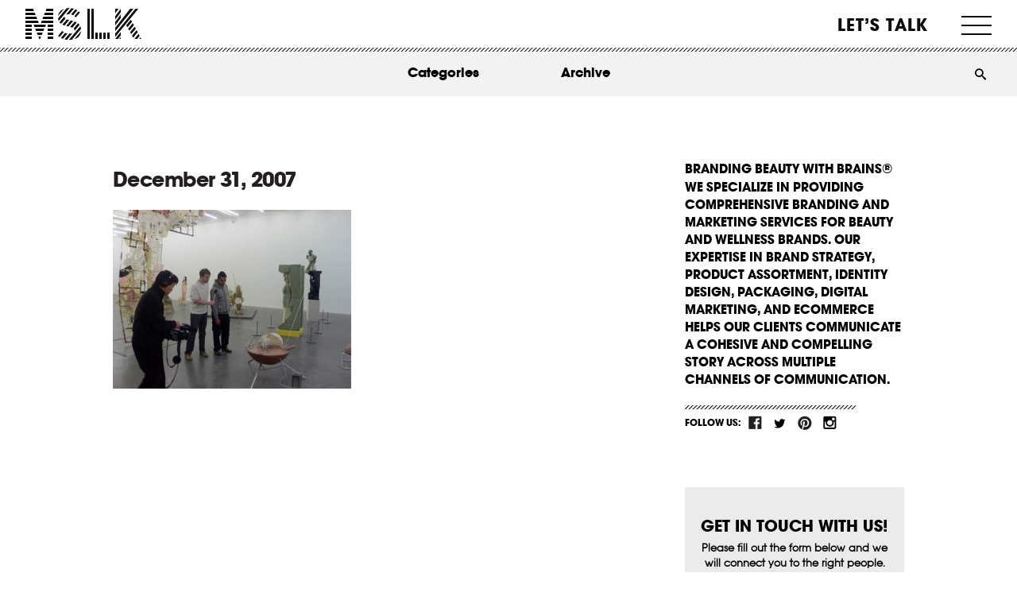

--- FILE ---
content_type: text/html; charset=UTF-8
request_url: https://mslk.com/reactions/not-sure-how-i-feel-about-the-new-new-museum/attachment/552/
body_size: 52651
content:
<!DOCTYPE html>
<!--[if IE 7]> <html class="ie7 oldie" dir="ltr" lang="en-US"> <![endif]-->
<!--[if IE 8]> <html class="ie8 oldie" dir="ltr" lang="en-US"> <![endif]-->
<!--[if IE 9]> <html class="ie9" dir="ltr" lang="en-US"> <![endif]-->
<!--[if gt IE 9]><!--> <html dir="ltr" lang="en-US"> <!--<![endif]-->
<!--
//  __/\\\\____________/\\\\_        _____/\\\\\\\\\\\___        __/\\\_____________        __/\\\________/\\\_        
//   _\/\\\\\\________/\\\\\\_        ___/\\\/////////\\\_        _\/\\\_____________        _\/\\\_____/\\\//__       
//    _\/\\\//\\\____/\\\//\\\_        __\//\\\______\///__        _\/\\\_____________        _\/\\\__/\\\//_____      
//     _\/\\\\///\\\/\\\/_\/\\\_        ___\////\\\_________        _\/\\\_____________        _\/\\\\\\//\\\_____     
//      _\/\\\__\///\\\/___\/\\\_        ______\////\\\______        _\/\\\_____________        _\/\\\//_\//\\\____    
//       _\/\\\____\///_____\/\\\_        _________\////\\\___        _\/\\\_____________        _\/\\\____\//\\\___   
//        _\/\\\_____________\/\\\_        __/\\\______\//\\\__        _\/\\\_____________        _\/\\\_____\//\\\__  
//         _\/\\\_____________\/\\\_        _\///\\\\\\\\\\\/___        _\/\\\\\\\\\\\\\\\_        _\/\\\______\//\\\_ 
//          _\///______________\///__        ___\///////////_____        _\///////////////__        _\///________\///__
-->
<head>
	<meta charset="UTF-8">
<script>
var gform;gform||(document.addEventListener("gform_main_scripts_loaded",function(){gform.scriptsLoaded=!0}),document.addEventListener("gform/theme/scripts_loaded",function(){gform.themeScriptsLoaded=!0}),window.addEventListener("DOMContentLoaded",function(){gform.domLoaded=!0}),gform={domLoaded:!1,scriptsLoaded:!1,themeScriptsLoaded:!1,isFormEditor:()=>"function"==typeof InitializeEditor,callIfLoaded:function(o){return!(!gform.domLoaded||!gform.scriptsLoaded||!gform.themeScriptsLoaded&&!gform.isFormEditor()||(gform.isFormEditor()&&console.warn("The use of gform.initializeOnLoaded() is deprecated in the form editor context and will be removed in Gravity Forms 3.1."),o(),0))},initializeOnLoaded:function(o){gform.callIfLoaded(o)||(document.addEventListener("gform_main_scripts_loaded",()=>{gform.scriptsLoaded=!0,gform.callIfLoaded(o)}),document.addEventListener("gform/theme/scripts_loaded",()=>{gform.themeScriptsLoaded=!0,gform.callIfLoaded(o)}),window.addEventListener("DOMContentLoaded",()=>{gform.domLoaded=!0,gform.callIfLoaded(o)}))},hooks:{action:{},filter:{}},addAction:function(o,r,e,t){gform.addHook("action",o,r,e,t)},addFilter:function(o,r,e,t){gform.addHook("filter",o,r,e,t)},doAction:function(o){gform.doHook("action",o,arguments)},applyFilters:function(o){return gform.doHook("filter",o,arguments)},removeAction:function(o,r){gform.removeHook("action",o,r)},removeFilter:function(o,r,e){gform.removeHook("filter",o,r,e)},addHook:function(o,r,e,t,n){null==gform.hooks[o][r]&&(gform.hooks[o][r]=[]);var d=gform.hooks[o][r];null==n&&(n=r+"_"+d.length),gform.hooks[o][r].push({tag:n,callable:e,priority:t=null==t?10:t})},doHook:function(r,o,e){var t;if(e=Array.prototype.slice.call(e,1),null!=gform.hooks[r][o]&&((o=gform.hooks[r][o]).sort(function(o,r){return o.priority-r.priority}),o.forEach(function(o){"function"!=typeof(t=o.callable)&&(t=window[t]),"action"==r?t.apply(null,e):e[0]=t.apply(null,e)})),"filter"==r)return e[0]},removeHook:function(o,r,t,n){var e;null!=gform.hooks[o][r]&&(e=(e=gform.hooks[o][r]).filter(function(o,r,e){return!!(null!=n&&n!=o.tag||null!=t&&t!=o.priority)}),gform.hooks[o][r]=e)}});
</script>

	<meta name="viewport" content="width=device-width, initial-scale=1, maximum-scale=1, minimum-scale=1, user-scalable=no">
	
	<!-- Google Tag Manager -->
<script>(function(w,d,s,l,i){w[l]=w[l]||[];w[l].push({'gtm.start':
new Date().getTime(),event:'gtm.js'});var f=d.getElementsByTagName(s)[0],
j=d.createElement(s),dl=l!='dataLayer'?'&l='+l:'';j.async=true;j.src=
'https://www.googletagmanager.com/gtm.js?id='+i+dl;f.parentNode.insertBefore(j,f);
})(window,document,'script','dataLayer','GTM-PG4WD5S');</script>
<!-- End Google Tag Manager -->
	
	
	
	<link rel="stylesheet" href="https://mslk.com/wp-content/themes/mslk/style.css?ver=2.0.0" type="text/css" media="all" />
	<link rel="pingback" href="https://mslk.com/xmlrpc.php" />
		<style>img:is([sizes="auto" i], [sizes^="auto," i]) { contain-intrinsic-size: 3000px 1500px }</style>
	
		<!-- All in One SEO 4.8.1.1 - aioseo.com -->
		<title>December 31, 2007 | MSLK</title>
	<meta name="robots" content="max-image-preview:large" />
	<meta name="author" content="Sheri"/>
	<link rel="canonical" href="https://mslk.com/reactions/not-sure-how-i-feel-about-the-new-new-museum/attachment/552/" />
	<meta name="generator" content="All in One SEO (AIOSEO) 4.8.1.1" />
		<script type="application/ld+json" class="aioseo-schema">
			{"@context":"https:\/\/schema.org","@graph":[{"@type":"BreadcrumbList","@id":"https:\/\/mslk.com\/reactions\/not-sure-how-i-feel-about-the-new-new-museum\/attachment\/552\/#breadcrumblist","itemListElement":[{"@type":"ListItem","@id":"https:\/\/mslk.com\/#listItem","position":1,"name":"Home","item":"https:\/\/mslk.com\/","nextItem":{"@type":"ListItem","@id":"https:\/\/mslk.com\/reactions\/not-sure-how-i-feel-about-the-new-new-museum\/attachment\/552\/#listItem"}},{"@type":"ListItem","@id":"https:\/\/mslk.com\/reactions\/not-sure-how-i-feel-about-the-new-new-museum\/attachment\/552\/#listItem","position":2,"previousItem":{"@type":"ListItem","@id":"https:\/\/mslk.com\/#listItem","name":"Home"}}]},{"@type":"ItemPage","@id":"https:\/\/mslk.com\/reactions\/not-sure-how-i-feel-about-the-new-new-museum\/attachment\/552\/#itempage","url":"https:\/\/mslk.com\/reactions\/not-sure-how-i-feel-about-the-new-new-museum\/attachment\/552\/","name":"December 31, 2007 | MSLK","inLanguage":"en-US","isPartOf":{"@id":"https:\/\/mslk.com\/#website"},"breadcrumb":{"@id":"https:\/\/mslk.com\/reactions\/not-sure-how-i-feel-about-the-new-new-museum\/attachment\/552\/#breadcrumblist"},"author":{"@id":"https:\/\/mslk.com\/reactions\/author\/sheri\/#author"},"creator":{"@id":"https:\/\/mslk.com\/reactions\/author\/sheri\/#author"},"datePublished":"2007-12-31T10:03:39-05:00","dateModified":"2007-12-31T10:03:39-05:00"},{"@type":"Organization","@id":"https:\/\/mslk.com\/#organization","name":"MSLK","description":"Branding Beauty With Brains","url":"https:\/\/mslk.com\/","logo":{"@type":"ImageObject","url":"https:\/\/mslk.com\/wp-content\/uploads\/2013\/09\/logo.png","@id":"https:\/\/mslk.com\/reactions\/not-sure-how-i-feel-about-the-new-new-museum\/attachment\/552\/#organizationLogo","width":160,"height":112},"image":{"@id":"https:\/\/mslk.com\/reactions\/not-sure-how-i-feel-about-the-new-new-museum\/attachment\/552\/#organizationLogo"}},{"@type":"Person","@id":"https:\/\/mslk.com\/reactions\/author\/sheri\/#author","url":"https:\/\/mslk.com\/reactions\/author\/sheri\/","name":"Sheri","image":{"@type":"ImageObject","@id":"https:\/\/mslk.com\/reactions\/not-sure-how-i-feel-about-the-new-new-museum\/attachment\/552\/#authorImage","url":"https:\/\/secure.gravatar.com\/avatar\/78a75d08cbaf3c8715215131e1bb22c5?s=96&d=mm&r=g","width":96,"height":96,"caption":"Sheri"}},{"@type":"WebSite","@id":"https:\/\/mslk.com\/#website","url":"https:\/\/mslk.com\/","name":"MSLK","description":"Branding Beauty With Brains","inLanguage":"en-US","publisher":{"@id":"https:\/\/mslk.com\/#organization"}}]}
		</script>
		<!-- All in One SEO -->

<link rel='dns-prefetch' href='//client.crisp.chat' />
<link rel="alternate" type="application/rss+xml" title="MSLK &raquo; Feed" href="https://mslk.com/feed/" />
<link rel="alternate" type="application/rss+xml" title="MSLK &raquo; Comments Feed" href="https://mslk.com/comments/feed/" />
<link rel="alternate" type="application/rss+xml" title="MSLK &raquo; December 31, 2007 Comments Feed" href="https://mslk.com/reactions/not-sure-how-i-feel-about-the-new-new-museum/attachment/552/feed/" />
<script>
window._wpemojiSettings = {"baseUrl":"https:\/\/s.w.org\/images\/core\/emoji\/15.0.3\/72x72\/","ext":".png","svgUrl":"https:\/\/s.w.org\/images\/core\/emoji\/15.0.3\/svg\/","svgExt":".svg","source":{"concatemoji":"https:\/\/mslk.com\/wp-includes\/js\/wp-emoji-release.min.js?ver=6.7.4"}};
/*! This file is auto-generated */
!function(i,n){var o,s,e;function c(e){try{var t={supportTests:e,timestamp:(new Date).valueOf()};sessionStorage.setItem(o,JSON.stringify(t))}catch(e){}}function p(e,t,n){e.clearRect(0,0,e.canvas.width,e.canvas.height),e.fillText(t,0,0);var t=new Uint32Array(e.getImageData(0,0,e.canvas.width,e.canvas.height).data),r=(e.clearRect(0,0,e.canvas.width,e.canvas.height),e.fillText(n,0,0),new Uint32Array(e.getImageData(0,0,e.canvas.width,e.canvas.height).data));return t.every(function(e,t){return e===r[t]})}function u(e,t,n){switch(t){case"flag":return n(e,"\ud83c\udff3\ufe0f\u200d\u26a7\ufe0f","\ud83c\udff3\ufe0f\u200b\u26a7\ufe0f")?!1:!n(e,"\ud83c\uddfa\ud83c\uddf3","\ud83c\uddfa\u200b\ud83c\uddf3")&&!n(e,"\ud83c\udff4\udb40\udc67\udb40\udc62\udb40\udc65\udb40\udc6e\udb40\udc67\udb40\udc7f","\ud83c\udff4\u200b\udb40\udc67\u200b\udb40\udc62\u200b\udb40\udc65\u200b\udb40\udc6e\u200b\udb40\udc67\u200b\udb40\udc7f");case"emoji":return!n(e,"\ud83d\udc26\u200d\u2b1b","\ud83d\udc26\u200b\u2b1b")}return!1}function f(e,t,n){var r="undefined"!=typeof WorkerGlobalScope&&self instanceof WorkerGlobalScope?new OffscreenCanvas(300,150):i.createElement("canvas"),a=r.getContext("2d",{willReadFrequently:!0}),o=(a.textBaseline="top",a.font="600 32px Arial",{});return e.forEach(function(e){o[e]=t(a,e,n)}),o}function t(e){var t=i.createElement("script");t.src=e,t.defer=!0,i.head.appendChild(t)}"undefined"!=typeof Promise&&(o="wpEmojiSettingsSupports",s=["flag","emoji"],n.supports={everything:!0,everythingExceptFlag:!0},e=new Promise(function(e){i.addEventListener("DOMContentLoaded",e,{once:!0})}),new Promise(function(t){var n=function(){try{var e=JSON.parse(sessionStorage.getItem(o));if("object"==typeof e&&"number"==typeof e.timestamp&&(new Date).valueOf()<e.timestamp+604800&&"object"==typeof e.supportTests)return e.supportTests}catch(e){}return null}();if(!n){if("undefined"!=typeof Worker&&"undefined"!=typeof OffscreenCanvas&&"undefined"!=typeof URL&&URL.createObjectURL&&"undefined"!=typeof Blob)try{var e="postMessage("+f.toString()+"("+[JSON.stringify(s),u.toString(),p.toString()].join(",")+"));",r=new Blob([e],{type:"text/javascript"}),a=new Worker(URL.createObjectURL(r),{name:"wpTestEmojiSupports"});return void(a.onmessage=function(e){c(n=e.data),a.terminate(),t(n)})}catch(e){}c(n=f(s,u,p))}t(n)}).then(function(e){for(var t in e)n.supports[t]=e[t],n.supports.everything=n.supports.everything&&n.supports[t],"flag"!==t&&(n.supports.everythingExceptFlag=n.supports.everythingExceptFlag&&n.supports[t]);n.supports.everythingExceptFlag=n.supports.everythingExceptFlag&&!n.supports.flag,n.DOMReady=!1,n.readyCallback=function(){n.DOMReady=!0}}).then(function(){return e}).then(function(){var e;n.supports.everything||(n.readyCallback(),(e=n.source||{}).concatemoji?t(e.concatemoji):e.wpemoji&&e.twemoji&&(t(e.twemoji),t(e.wpemoji)))}))}((window,document),window._wpemojiSettings);
</script>
<style id='wp-emoji-styles-inline-css'>

	img.wp-smiley, img.emoji {
		display: inline !important;
		border: none !important;
		box-shadow: none !important;
		height: 1em !important;
		width: 1em !important;
		margin: 0 0.07em !important;
		vertical-align: -0.1em !important;
		background: none !important;
		padding: 0 !important;
	}
</style>
<style id='wp-block-library-inline-css'>
:root{--wp-admin-theme-color:#007cba;--wp-admin-theme-color--rgb:0,124,186;--wp-admin-theme-color-darker-10:#006ba1;--wp-admin-theme-color-darker-10--rgb:0,107,161;--wp-admin-theme-color-darker-20:#005a87;--wp-admin-theme-color-darker-20--rgb:0,90,135;--wp-admin-border-width-focus:2px;--wp-block-synced-color:#7a00df;--wp-block-synced-color--rgb:122,0,223;--wp-bound-block-color:var(--wp-block-synced-color)}@media (min-resolution:192dpi){:root{--wp-admin-border-width-focus:1.5px}}.wp-element-button{cursor:pointer}:root{--wp--preset--font-size--normal:16px;--wp--preset--font-size--huge:42px}:root .has-very-light-gray-background-color{background-color:#eee}:root .has-very-dark-gray-background-color{background-color:#313131}:root .has-very-light-gray-color{color:#eee}:root .has-very-dark-gray-color{color:#313131}:root .has-vivid-green-cyan-to-vivid-cyan-blue-gradient-background{background:linear-gradient(135deg,#00d084,#0693e3)}:root .has-purple-crush-gradient-background{background:linear-gradient(135deg,#34e2e4,#4721fb 50%,#ab1dfe)}:root .has-hazy-dawn-gradient-background{background:linear-gradient(135deg,#faaca8,#dad0ec)}:root .has-subdued-olive-gradient-background{background:linear-gradient(135deg,#fafae1,#67a671)}:root .has-atomic-cream-gradient-background{background:linear-gradient(135deg,#fdd79a,#004a59)}:root .has-nightshade-gradient-background{background:linear-gradient(135deg,#330968,#31cdcf)}:root .has-midnight-gradient-background{background:linear-gradient(135deg,#020381,#2874fc)}.has-regular-font-size{font-size:1em}.has-larger-font-size{font-size:2.625em}.has-normal-font-size{font-size:var(--wp--preset--font-size--normal)}.has-huge-font-size{font-size:var(--wp--preset--font-size--huge)}.has-text-align-center{text-align:center}.has-text-align-left{text-align:left}.has-text-align-right{text-align:right}#end-resizable-editor-section{display:none}.aligncenter{clear:both}.items-justified-left{justify-content:flex-start}.items-justified-center{justify-content:center}.items-justified-right{justify-content:flex-end}.items-justified-space-between{justify-content:space-between}.screen-reader-text{border:0;clip:rect(1px,1px,1px,1px);clip-path:inset(50%);height:1px;margin:-1px;overflow:hidden;padding:0;position:absolute;width:1px;word-wrap:normal!important}.screen-reader-text:focus{background-color:#ddd;clip:auto!important;clip-path:none;color:#444;display:block;font-size:1em;height:auto;left:5px;line-height:normal;padding:15px 23px 14px;text-decoration:none;top:5px;width:auto;z-index:100000}html :where(.has-border-color){border-style:solid}html :where([style*=border-top-color]){border-top-style:solid}html :where([style*=border-right-color]){border-right-style:solid}html :where([style*=border-bottom-color]){border-bottom-style:solid}html :where([style*=border-left-color]){border-left-style:solid}html :where([style*=border-width]){border-style:solid}html :where([style*=border-top-width]){border-top-style:solid}html :where([style*=border-right-width]){border-right-style:solid}html :where([style*=border-bottom-width]){border-bottom-style:solid}html :where([style*=border-left-width]){border-left-style:solid}html :where(img[class*=wp-image-]){height:auto;max-width:100%}:where(figure){margin:0 0 1em}html :where(.is-position-sticky){--wp-admin--admin-bar--position-offset:var(--wp-admin--admin-bar--height,0px)}@media screen and (max-width:600px){html :where(.is-position-sticky){--wp-admin--admin-bar--position-offset:0px}}
</style>
<style id='classic-theme-styles-inline-css'>
/*! This file is auto-generated */
.wp-block-button__link{color:#fff;background-color:#32373c;border-radius:9999px;box-shadow:none;text-decoration:none;padding:calc(.667em + 2px) calc(1.333em + 2px);font-size:1.125em}.wp-block-file__button{background:#32373c;color:#fff;text-decoration:none}
</style>
<style id='global-styles-inline-css'>
:root{--wp--preset--aspect-ratio--square: 1;--wp--preset--aspect-ratio--4-3: 4/3;--wp--preset--aspect-ratio--3-4: 3/4;--wp--preset--aspect-ratio--3-2: 3/2;--wp--preset--aspect-ratio--2-3: 2/3;--wp--preset--aspect-ratio--16-9: 16/9;--wp--preset--aspect-ratio--9-16: 9/16;--wp--preset--color--black: #000000;--wp--preset--color--cyan-bluish-gray: #abb8c3;--wp--preset--color--white: #ffffff;--wp--preset--color--pale-pink: #f78da7;--wp--preset--color--vivid-red: #cf2e2e;--wp--preset--color--luminous-vivid-orange: #ff6900;--wp--preset--color--luminous-vivid-amber: #fcb900;--wp--preset--color--light-green-cyan: #7bdcb5;--wp--preset--color--vivid-green-cyan: #00d084;--wp--preset--color--pale-cyan-blue: #8ed1fc;--wp--preset--color--vivid-cyan-blue: #0693e3;--wp--preset--color--vivid-purple: #9b51e0;--wp--preset--gradient--vivid-cyan-blue-to-vivid-purple: linear-gradient(135deg,rgba(6,147,227,1) 0%,rgb(155,81,224) 100%);--wp--preset--gradient--light-green-cyan-to-vivid-green-cyan: linear-gradient(135deg,rgb(122,220,180) 0%,rgb(0,208,130) 100%);--wp--preset--gradient--luminous-vivid-amber-to-luminous-vivid-orange: linear-gradient(135deg,rgba(252,185,0,1) 0%,rgba(255,105,0,1) 100%);--wp--preset--gradient--luminous-vivid-orange-to-vivid-red: linear-gradient(135deg,rgba(255,105,0,1) 0%,rgb(207,46,46) 100%);--wp--preset--gradient--very-light-gray-to-cyan-bluish-gray: linear-gradient(135deg,rgb(238,238,238) 0%,rgb(169,184,195) 100%);--wp--preset--gradient--cool-to-warm-spectrum: linear-gradient(135deg,rgb(74,234,220) 0%,rgb(151,120,209) 20%,rgb(207,42,186) 40%,rgb(238,44,130) 60%,rgb(251,105,98) 80%,rgb(254,248,76) 100%);--wp--preset--gradient--blush-light-purple: linear-gradient(135deg,rgb(255,206,236) 0%,rgb(152,150,240) 100%);--wp--preset--gradient--blush-bordeaux: linear-gradient(135deg,rgb(254,205,165) 0%,rgb(254,45,45) 50%,rgb(107,0,62) 100%);--wp--preset--gradient--luminous-dusk: linear-gradient(135deg,rgb(255,203,112) 0%,rgb(199,81,192) 50%,rgb(65,88,208) 100%);--wp--preset--gradient--pale-ocean: linear-gradient(135deg,rgb(255,245,203) 0%,rgb(182,227,212) 50%,rgb(51,167,181) 100%);--wp--preset--gradient--electric-grass: linear-gradient(135deg,rgb(202,248,128) 0%,rgb(113,206,126) 100%);--wp--preset--gradient--midnight: linear-gradient(135deg,rgb(2,3,129) 0%,rgb(40,116,252) 100%);--wp--preset--font-size--small: 13px;--wp--preset--font-size--medium: 20px;--wp--preset--font-size--large: 36px;--wp--preset--font-size--x-large: 42px;--wp--preset--spacing--20: 0.44rem;--wp--preset--spacing--30: 0.67rem;--wp--preset--spacing--40: 1rem;--wp--preset--spacing--50: 1.5rem;--wp--preset--spacing--60: 2.25rem;--wp--preset--spacing--70: 3.38rem;--wp--preset--spacing--80: 5.06rem;--wp--preset--shadow--natural: 6px 6px 9px rgba(0, 0, 0, 0.2);--wp--preset--shadow--deep: 12px 12px 50px rgba(0, 0, 0, 0.4);--wp--preset--shadow--sharp: 6px 6px 0px rgba(0, 0, 0, 0.2);--wp--preset--shadow--outlined: 6px 6px 0px -3px rgba(255, 255, 255, 1), 6px 6px rgba(0, 0, 0, 1);--wp--preset--shadow--crisp: 6px 6px 0px rgba(0, 0, 0, 1);}:where(.is-layout-flex){gap: 0.5em;}:where(.is-layout-grid){gap: 0.5em;}body .is-layout-flex{display: flex;}.is-layout-flex{flex-wrap: wrap;align-items: center;}.is-layout-flex > :is(*, div){margin: 0;}body .is-layout-grid{display: grid;}.is-layout-grid > :is(*, div){margin: 0;}:where(.wp-block-columns.is-layout-flex){gap: 2em;}:where(.wp-block-columns.is-layout-grid){gap: 2em;}:where(.wp-block-post-template.is-layout-flex){gap: 1.25em;}:where(.wp-block-post-template.is-layout-grid){gap: 1.25em;}.has-black-color{color: var(--wp--preset--color--black) !important;}.has-cyan-bluish-gray-color{color: var(--wp--preset--color--cyan-bluish-gray) !important;}.has-white-color{color: var(--wp--preset--color--white) !important;}.has-pale-pink-color{color: var(--wp--preset--color--pale-pink) !important;}.has-vivid-red-color{color: var(--wp--preset--color--vivid-red) !important;}.has-luminous-vivid-orange-color{color: var(--wp--preset--color--luminous-vivid-orange) !important;}.has-luminous-vivid-amber-color{color: var(--wp--preset--color--luminous-vivid-amber) !important;}.has-light-green-cyan-color{color: var(--wp--preset--color--light-green-cyan) !important;}.has-vivid-green-cyan-color{color: var(--wp--preset--color--vivid-green-cyan) !important;}.has-pale-cyan-blue-color{color: var(--wp--preset--color--pale-cyan-blue) !important;}.has-vivid-cyan-blue-color{color: var(--wp--preset--color--vivid-cyan-blue) !important;}.has-vivid-purple-color{color: var(--wp--preset--color--vivid-purple) !important;}.has-black-background-color{background-color: var(--wp--preset--color--black) !important;}.has-cyan-bluish-gray-background-color{background-color: var(--wp--preset--color--cyan-bluish-gray) !important;}.has-white-background-color{background-color: var(--wp--preset--color--white) !important;}.has-pale-pink-background-color{background-color: var(--wp--preset--color--pale-pink) !important;}.has-vivid-red-background-color{background-color: var(--wp--preset--color--vivid-red) !important;}.has-luminous-vivid-orange-background-color{background-color: var(--wp--preset--color--luminous-vivid-orange) !important;}.has-luminous-vivid-amber-background-color{background-color: var(--wp--preset--color--luminous-vivid-amber) !important;}.has-light-green-cyan-background-color{background-color: var(--wp--preset--color--light-green-cyan) !important;}.has-vivid-green-cyan-background-color{background-color: var(--wp--preset--color--vivid-green-cyan) !important;}.has-pale-cyan-blue-background-color{background-color: var(--wp--preset--color--pale-cyan-blue) !important;}.has-vivid-cyan-blue-background-color{background-color: var(--wp--preset--color--vivid-cyan-blue) !important;}.has-vivid-purple-background-color{background-color: var(--wp--preset--color--vivid-purple) !important;}.has-black-border-color{border-color: var(--wp--preset--color--black) !important;}.has-cyan-bluish-gray-border-color{border-color: var(--wp--preset--color--cyan-bluish-gray) !important;}.has-white-border-color{border-color: var(--wp--preset--color--white) !important;}.has-pale-pink-border-color{border-color: var(--wp--preset--color--pale-pink) !important;}.has-vivid-red-border-color{border-color: var(--wp--preset--color--vivid-red) !important;}.has-luminous-vivid-orange-border-color{border-color: var(--wp--preset--color--luminous-vivid-orange) !important;}.has-luminous-vivid-amber-border-color{border-color: var(--wp--preset--color--luminous-vivid-amber) !important;}.has-light-green-cyan-border-color{border-color: var(--wp--preset--color--light-green-cyan) !important;}.has-vivid-green-cyan-border-color{border-color: var(--wp--preset--color--vivid-green-cyan) !important;}.has-pale-cyan-blue-border-color{border-color: var(--wp--preset--color--pale-cyan-blue) !important;}.has-vivid-cyan-blue-border-color{border-color: var(--wp--preset--color--vivid-cyan-blue) !important;}.has-vivid-purple-border-color{border-color: var(--wp--preset--color--vivid-purple) !important;}.has-vivid-cyan-blue-to-vivid-purple-gradient-background{background: var(--wp--preset--gradient--vivid-cyan-blue-to-vivid-purple) !important;}.has-light-green-cyan-to-vivid-green-cyan-gradient-background{background: var(--wp--preset--gradient--light-green-cyan-to-vivid-green-cyan) !important;}.has-luminous-vivid-amber-to-luminous-vivid-orange-gradient-background{background: var(--wp--preset--gradient--luminous-vivid-amber-to-luminous-vivid-orange) !important;}.has-luminous-vivid-orange-to-vivid-red-gradient-background{background: var(--wp--preset--gradient--luminous-vivid-orange-to-vivid-red) !important;}.has-very-light-gray-to-cyan-bluish-gray-gradient-background{background: var(--wp--preset--gradient--very-light-gray-to-cyan-bluish-gray) !important;}.has-cool-to-warm-spectrum-gradient-background{background: var(--wp--preset--gradient--cool-to-warm-spectrum) !important;}.has-blush-light-purple-gradient-background{background: var(--wp--preset--gradient--blush-light-purple) !important;}.has-blush-bordeaux-gradient-background{background: var(--wp--preset--gradient--blush-bordeaux) !important;}.has-luminous-dusk-gradient-background{background: var(--wp--preset--gradient--luminous-dusk) !important;}.has-pale-ocean-gradient-background{background: var(--wp--preset--gradient--pale-ocean) !important;}.has-electric-grass-gradient-background{background: var(--wp--preset--gradient--electric-grass) !important;}.has-midnight-gradient-background{background: var(--wp--preset--gradient--midnight) !important;}.has-small-font-size{font-size: var(--wp--preset--font-size--small) !important;}.has-medium-font-size{font-size: var(--wp--preset--font-size--medium) !important;}.has-large-font-size{font-size: var(--wp--preset--font-size--large) !important;}.has-x-large-font-size{font-size: var(--wp--preset--font-size--x-large) !important;}.grecaptcha-badge {
	display: none !important;
}

.gfield.gfield--type-captcha.gfield--input-type-captcha {
	display: none !important;
}

.page-id-18055 h1, .page-id-18055 h2, .page-id-18055 h3, .page-id-18055 h4, .page-id-18055 h5, .page-id-18055 h6, .page-id-18055 strong, .page-id-18055 bold {
	font-weight: 700 !important;
}

.page-id-18055 p {
	font-size: 16px !important;
}

.page-id-18055 .head-titles h3 {
	line-height: 1.3 !important;
}

.page-id-18055 .article_content {
	padding-left: 0 !important;
	padding-right: 0 !important;
}

@media screen and (max-width: 960px) {
	.page-id-18055 #logo + h1 {
		display: none !important;
	}
}
</style>
<link rel='stylesheet' id='module_bxslider_style-css' href='https://mslk.com/wp-content/themes/mslk/css/unslider.css?ver=6.7.4' media='all' />
<style id='akismet-widget-style-inline-css'>

			.a-stats {
				--akismet-color-mid-green: #357b49;
				--akismet-color-white: #fff;
				--akismet-color-light-grey: #f6f7f7;

				max-width: 350px;
				width: auto;
			}

			.a-stats * {
				all: unset;
				box-sizing: border-box;
			}

			.a-stats strong {
				font-weight: 600;
			}

			.a-stats a.a-stats__link,
			.a-stats a.a-stats__link:visited,
			.a-stats a.a-stats__link:active {
				background: var(--akismet-color-mid-green);
				border: none;
				box-shadow: none;
				border-radius: 8px;
				color: var(--akismet-color-white);
				cursor: pointer;
				display: block;
				font-family: -apple-system, BlinkMacSystemFont, 'Segoe UI', 'Roboto', 'Oxygen-Sans', 'Ubuntu', 'Cantarell', 'Helvetica Neue', sans-serif;
				font-weight: 500;
				padding: 12px;
				text-align: center;
				text-decoration: none;
				transition: all 0.2s ease;
			}

			/* Extra specificity to deal with TwentyTwentyOne focus style */
			.widget .a-stats a.a-stats__link:focus {
				background: var(--akismet-color-mid-green);
				color: var(--akismet-color-white);
				text-decoration: none;
			}

			.a-stats a.a-stats__link:hover {
				filter: brightness(110%);
				box-shadow: 0 4px 12px rgba(0, 0, 0, 0.06), 0 0 2px rgba(0, 0, 0, 0.16);
			}

			.a-stats .count {
				color: var(--akismet-color-white);
				display: block;
				font-size: 1.5em;
				line-height: 1.4;
				padding: 0 13px;
				white-space: nowrap;
			}
		
</style>
<link rel='stylesheet' id='dtree.css-css' href='https://mslk.com/wp-content/plugins/wp-dtree-30/wp-dtree.min.css?ver=4.4.5' media='all' />
<script src="https://mslk.com/wp-includes/js/jquery/jquery.min.js?ver=3.7.1" id="jquery-core-js"></script>
<script src="https://mslk.com/wp-includes/js/jquery/jquery-migrate.min.js?ver=3.4.1" id="jquery-migrate-js"></script>
<script id="dtree-js-extra">
var WPdTreeSettings = {"animate":"1","duration":"250","imgurl":"https:\/\/mslk.com\/wp-content\/plugins\/wp-dtree-30\/"};
</script>
<script src="https://mslk.com/wp-content/plugins/wp-dtree-30/wp-dtree.min.js?ver=4.4.5" id="dtree-js"></script>
<link rel="https://api.w.org/" href="https://mslk.com/wp-json/" /><link rel="alternate" title="JSON" type="application/json" href="https://mslk.com/wp-json/wp/v2/media/552" /><link rel="EditURI" type="application/rsd+xml" title="RSD" href="https://mslk.com/xmlrpc.php?rsd" />
<meta name="generator" content="WordPress 6.7.4" />
<link rel='shortlink' href='https://mslk.com/?p=552' />
<link rel="alternate" title="oEmbed (JSON)" type="application/json+oembed" href="https://mslk.com/wp-json/oembed/1.0/embed?url=https%3A%2F%2Fmslk.com%2Freactions%2Fnot-sure-how-i-feel-about-the-new-new-museum%2Fattachment%2F552%2F" />
<link rel="alternate" title="oEmbed (XML)" type="text/xml+oembed" href="https://mslk.com/wp-json/oembed/1.0/embed?url=https%3A%2F%2Fmslk.com%2Freactions%2Fnot-sure-how-i-feel-about-the-new-new-museum%2Fattachment%2F552%2F&#038;format=xml" />
<style type='text/css'></style>
<meta name="p:domain_verify" content="95f786ba8b6ab4281907e9e6e87dcb0a"/>

<script>
(function(){
  // =======================
  // CONFIG
  // =======================
  var ATTR_KEY = 'mslk_attrib_v1';   // storage key
  var TTL_DAYS = 90;                 // attribution window
  var FORM_SEL = '#gform_1';
  var FIELD_SOURCE_CHANNEL    = '#input_1_27'; // now set to label: "Campaigns" or "Web visitors"
  var FIELD_SOURCE_CHANNEL_ID = '#input_1_25'; // gclid/fbclid/msclkid/utm_campaign...
  var FIELD_QUERY_STRING      = '#input_1_26'; // raw first-landing query string

  // Labels matching your Pipedrive dropdown
  var PD_LABEL_CAMPAIGNS   = 'Campaigns';
  var PD_LABEL_WEBVISITORS = 'Web visitors';

  // =======================
  // UTIL
  // =======================
  function parseSearch(search) {
    var params = new URLSearchParams(search || '');
    var o = {};
    params.forEach(function(v,k){ o[k]=v; });
    return o;
  }
  function now(){ return Math.floor(Date.now()/1000); }
  function save(obj){
    try{
      localStorage.setItem(ATTR_KEY, JSON.stringify(obj));
      document.cookie = ATTR_KEY + '=' + encodeURIComponent(JSON.stringify(obj)) + ';path=/;max-age=' + (TTL_DAYS*24*60*60);
    }catch(e){}
  }
  function load(){
    try{
      var raw = localStorage.getItem(ATTR_KEY);
      if (raw) return JSON.parse(raw);
      var m = document.cookie.match(new RegExp('(?:^|; )'+ATTR_KEY+'=([^;]*)'));
      if (m) return JSON.parse(decodeURIComponent(m[1]));
    }catch(e){}
    return null;
  }

  // =======================
  // MAPPING (Pipedrive)
  // =======================
  // If any marketing params exist -> "Campaigns", else "Web visitors"
  function mapToPipedriveSourceChannelLabel(params){
    var hasMarketing =
      params.gclid || params.fbclid || params.msclkid ||
      params.utm_source || params.utm_medium || params.utm_campaign ||
      params.utm_content || params.utm_term;

    return hasMarketing ? PD_LABEL_CAMPAIGNS : PD_LABEL_WEBVISITORS;
  }

  // Prioritise click IDs, else campaign combo, else referrer host
  function inferSourceChannelId(p, referrer){
    if (p.gclid)   return p.gclid;
    if (p.fbclid)  return p.fbclid;
    if (p.msclkid) return p.msclkid;
    if (p.utm_campaign){
      var extra = p.utm_content || p.utm_term || '';
      return extra ? (p.utm_campaign + ':' + extra).slice(0,200) : p.utm_campaign.slice(0,200);
    }
    try{
      if (referrer){
        return (new URL(referrer)).hostname;
      }
    }catch(e){}
    return '';
  }

  // =======================
  // CAPTURE ON LANDING
  // =======================
  function captureIfNeeded(){
    var p = parseSearch(location.search);
    var hasParams = ['utm_source','utm_medium','utm_campaign','utm_content','utm_term','gclid','fbclid','msclkid']
      .some(function(k){ return p[k]; });

    var existing = load();

    // Only overwrite when URL contains marketing params (last non-direct click wins)
    if (hasParams){
      var data = {
        utm: {
          utm_source:   p.utm_source   || '',
          utm_medium:   p.utm_medium   || '',
          utm_campaign: p.utm_campaign || '',
          utm_content:  p.utm_content  || '',
          utm_term:     p.utm_term     || ''
        },
        gclid: p.gclid   || '',
        fbclid: p.fbclid || '',
        msclkid: p.msclkid || '',
        landing_page: location.href,
        landing_querystring: location.search || '',
        first_seen: now(),
        referrer: document.referrer || ''
      };

      // Pipedrive label
      data.source_channel = mapToPipedriveSourceChannelLabel(
        Object.assign({}, data.utm, { gclid:data.gclid, fbclid:data.fbclid, msclkid:data.msclkid })
      );

      // High-signal ID for matching / offline conversions
      data.source_channel_id = inferSourceChannelId(
        Object.assign({}, data.utm, { gclid:data.gclid, fbclid:data.fbclid, msclkid:data.msclkid }),
        data.referrer
      );

      save(data);
      return data;
    }

    return existing || null;
  }

  // =======================
  // FILL THE FORM
  // =======================
  function fillForm(root){
    var data = load();
    if (!data) return;
    var scope = root && root.matches ? root : document;

    var sc  = scope.querySelector(FIELD_SOURCE_CHANNEL);
    var sci = scope.querySelector(FIELD_SOURCE_CHANNEL_ID);
    var qs  = scope.querySelector(FIELD_QUERY_STRING);

    if (sc)  sc.value  = data.source_channel || '';
    if (sci) sci.value = data.source_channel_id || '';
    if (qs)  qs.value  = data.landing_querystring || '';
  }

  // Run capture on every page so homepage UTMs persist to contact
  captureIfNeeded();

  // Fill immediately if the form is already present
  document.addEventListener('DOMContentLoaded', function(){
    var form = document.querySelector(FORM_SEL);
    if (form) fillForm(form);
  });

  // Gravity Forms AJAX render (multi-step / modal)
  if (window.jQuery){
    window.jQuery(document).on('gform_post_render', function(e, formId){
      if (String(formId) === '1'){ // matches gform_1
        var form = document.querySelector(FORM_SEL);
        if (form) fillForm(form);
      }
    });
  }

  // If the form is injected later via JS
  var mo = new MutationObserver(function(muts){
    muts.forEach(function(m){
      m.addedNodes && m.addedNodes.forEach(function(n){
        if (n.querySelector){
          var form = n.querySelector(FORM_SEL);
          if (form) fillForm(form);
        }
      });
    });
  });
  try{ mo.observe(document.documentElement, {childList:true, subtree:true}); }catch(e){}
})();
</script>

<!-- Generated with Outfunnel Web Tracking plugin v2.9.5 -->
<script>
window.OFID = "665120623ddba2521407de00";
window.OF_WP_VERSION = "2.9.5";
(function(){
var script = document.createElement('script');
var url = 'https://cdn.outfunnel.com/c.js?v='+ new Date().toISOString().substring(0,10);
script.setAttribute('src', url);
document.getElementsByTagName('head')[0].appendChild(script);
})();
</script>
<!-- / Outfunnel Web Tracking plugin -->

<link id='MediaRSS' rel='alternate' type='application/rss+xml' title='NextGEN Gallery RSS Feed' href='https://mslk.com/wp-content/plugins/nextgen-gallery/src/Legacy/xml/media-rss.php' />
    <script type="text/javascript">
        var ajaxurl = 'https://mslk.com/wp-admin/admin-ajax.php';
    </script>
    <link rel="icon" href="https://mslk.com/wp-content/uploads/2018/02/favicon-80x80.png" sizes="32x32" />
<link rel="icon" href="https://mslk.com/wp-content/uploads/2018/02/favicon-215x215.png" sizes="192x192" />
<link rel="apple-touch-icon" href="https://mslk.com/wp-content/uploads/2018/02/favicon-215x215.png" />
<meta name="msapplication-TileImage" content="https://mslk.com/wp-content/uploads/2018/02/favicon-300x300.png" />
	<!--[if lt IE 9]>
		<script src="http://html5shiv.googlecode.com/svn/trunk/html5.js"></script>
	<![endif]-->
</head>


<body class="attachment attachment-template-default single single-attachment postid-552 attachmentid-552 attachment-jpeg wp-embed-responsive header-space chrome">
	<div id="fb-root"></div>
	<script>(function(d, s, id) {
	  var js, fjs = d.getElementsByTagName(s)[0];
	  if (d.getElementById(id)) return;
	  js = d.createElement(s); js.id = id;
	  js.src = "//connect.facebook.net/en_GB/all.js#xfbml=1";
	  fjs.parentNode.insertBefore(js, fjs);
	}(document, 'script', 'facebook-jssdk'));</script>

	<!-- Google Tag Manager (noscript) -->
<noscript><iframe src="https://www.googletagmanager.com/ns.html?id=GTM-PG4WD5S"
height="0" width="0" style="display:none;visibility:hidden"></iframe></noscript>
<!-- End Google Tag Manager (noscript) -->
	
	<div id="header_block" class="new-head">
		<header id="header">
			<div class="container new-container">
				<a id="logo" href="https://mslk.com/">MSLK</a>
								<nav id="menu" class="menu-cta">
					<div class="lets-talk-cta">
						<ul id="lets-menu" class="lets-menu"><li id="menu-item-15791" class="menu-item menu-item-type-post_type menu-item-object-page menu-item-15791"><a href="https://mslk.com/contact/">Let&#8217;s Talk</a></li>
</ul>					</div>
					<div class="trigger-menu"><span></span><span></span><span></span></div>
				</nav>
				<!-- / navigation -->
			</div>
			<div class="drop-n">
				<ul id="sf-menu" class="sf-menu"><li id="menu-item-8579" class="work menu-item menu-item-type-post_type menu-item-object-page menu-item-8579"><a href="https://mslk.com/work/">WORK</a></li>
<li id="menu-item-13156" class="menu-item menu-item-type-post_type menu-item-object-page menu-item-13156"><a href="https://mslk.com/about/">ABOUT</a></li>
<li id="menu-item-8581" class="insights menu-item menu-item-type-post_type menu-item-object-page menu-item-8581"><a href="https://mslk.com/reactions/">INSIGHTS</a></li>
<li id="menu-item-11051" class="menu-item menu-item-type-post_type menu-item-object-page menu-item-11051"><a href="https://mslk.com/contact/">Contact</a></li>
</ul>			</div>
					</header>
		<!-- / header -->
	</div>
	
<div class="search-panel">
	 <div class="container">
		  <div class="search-panel-left right">
			   <form action="https://mslk.com" class="search-form">
					<input type="search" autocorrect="off" name="s">
					<i class="icon-arrow-right"></i>
			   </form>
		  </div>
		  <div class="search-panel-right">
			   <div class="drop-list">
					<div class="drop-cell">
						 <a href="#" class="drop-opener drop-opener-link"><span>Categories</span></a>
						 <div class="drop-block">
							  <a href="#" class="drop-opener-link drop-close"><i class="icon-close"></i></a>
							  <div class="container">
								   <ul class="drop-nav">
																															<li>
												<ul>
														<li class="cat-item cat-item-1"><a href="https://mslk.com/category/artdesign/">Award Winning Art + Design</a>
</li>
	<li class="cat-item cat-item-1200"><a href="https://mslk.com/category/awards-press/">Awards + Press</a>
</li>
	<li class="cat-item cat-item-14"><a href="https://mslk.com/category/business/">Design’s Impact on Business</a>
</li>
	<li class="cat-item cat-item-13"><a href="https://mslk.com/category/environment/">Eco-Friendly Design + the Environment</a>
</li>												</ul>
											</li>
											<li>
												<ul>
													
	<li class="cat-item cat-item-20"><a href="https://mslk.com/category/fashion/">Fashion + Beauty Trends</a>
</li>
	<li class="cat-item cat-item-1409"><a href="https://mslk.com/category/made-by-mslk/">Made by MSLK</a>
</li>
	<li class="cat-item cat-item-1339"><a href="https://mslk.com/category/social-media-and-online-marketing/">Social Media + Online Marketing</a>
</li>
	<li class="cat-item cat-item-10"><a href="https://mslk.com/category/studio/">Things We Love</a>
</li>												</ul>
											</li>
																			   </ul>
							  </div>
						 </div>
					</div>
					
					<div class="drop-cell">
						 <a href="#" class="drop-opener drop-opener-link"><span>Archive</span></a>
						 <div class="drop-block">
							  <a href="#" class="drop-opener-link drop-close"><i class="icon-close"></i></a>
							  <div class="container">
								   <div class="archive-tab-wrapper">
																					 <div class="drop-column">
												<ul class="tabset">
																											<li>
															<a href="https://mslk.com/reactions/2026/" class="" data-year="2026" data-tab-id="1">
																2026															</a>
														</li>
																												<li>
															<a href="https://mslk.com/reactions/2024/" class="" data-year="2024" data-tab-id="2">
																2024															</a>
														</li>
																												<li>
															<a href="https://mslk.com/reactions/2023/" class="" data-year="2023" data-tab-id="3">
																2023															</a>
														</li>
																												<li>
															<a href="https://mslk.com/reactions/2022/" class="" data-year="2022" data-tab-id="4">
																2022															</a>
														</li>
																												<li>
															<a href="https://mslk.com/reactions/2021/" class="" data-year="2021" data-tab-id="5">
																2021															</a>
														</li>
																												<li>
															<a href="https://mslk.com/reactions/2020/" class="" data-year="2020" data-tab-id="6">
																2020															</a>
														</li>
																												<li>
															<a href="https://mslk.com/reactions/2019/" class="" data-year="2019" data-tab-id="7">
																2019															</a>
														</li>
																												<li>
															<a href="https://mslk.com/reactions/2018/" class="" data-year="2018" data-tab-id="8">
																2018															</a>
														</li>
																												<li>
															<a href="https://mslk.com/reactions/2017/" class="" data-year="2017" data-tab-id="9">
																2017															</a>
														</li>
																												<li>
															<a href="https://mslk.com/reactions/2016/" class="" data-year="2016" data-tab-id="10">
																2016															</a>
														</li>
																												<li>
															<a href="https://mslk.com/reactions/2015/" class="" data-year="2015" data-tab-id="11">
																2015															</a>
														</li>
																												<li>
															<a href="https://mslk.com/reactions/2014/" class="" data-year="2014" data-tab-id="12">
																2014															</a>
														</li>
																												<li>
															<a href="https://mslk.com/reactions/2013/" class="" data-year="2013" data-tab-id="13">
																2013															</a>
														</li>
																												<li>
															<a href="https://mslk.com/reactions/2012/" class="" data-year="2012" data-tab-id="14">
																2012															</a>
														</li>
																												<li>
															<a href="https://mslk.com/reactions/2011/" class="" data-year="2011" data-tab-id="15">
																2011															</a>
														</li>
																												<li>
															<a href="https://mslk.com/reactions/2010/" class="" data-year="2010" data-tab-id="16">
																2010															</a>
														</li>
																												<li>
															<a href="https://mslk.com/reactions/2009/" class="" data-year="2009" data-tab-id="17">
																2009															</a>
														</li>
																												<li>
															<a href="https://mslk.com/reactions/2008/" class="" data-year="2008" data-tab-id="18">
																2008															</a>
														</li>
																												<li>
															<a href="https://mslk.com/reactions/2007/" class="" data-year="2007" data-tab-id="19">
																2007															</a>
														</li>
																												<li>
															<a href="https://mslk.com/reactions/2006/" class="" data-year="2006" data-tab-id="20">
																2006															</a>
														</li>
																												<li>
															<a href="https://mslk.com/reactions/2005/" class="" data-year="2005" data-tab-id="21">
																2005															</a>
														</li>
																												<li>
															<a href="https://mslk.com/reactions/2004/" class="" data-year="2004" data-tab-id="22">
																2004															</a>
														</li>
																												<li>
															<a href="https://mslk.com/reactions/2003/" class="" data-year="2003" data-tab-id="23">
																2003															</a>
														</li>
																												<li>
															<a href="https://mslk.com/reactions/2002/" class="" data-year="2002" data-tab-id="24">
																2002															</a>
														</li>
																												<li>
															<a href="https://mslk.com/reactions/2000/" class="" data-year="2000" data-tab-id="25">
																2000															</a>
														</li>
																										  </ul>     
											 </div>
																				   
																					<div class="drop-column">
												<div class="tab-content">
																											<div class="tab-item">
															<ul>
																																	<li>
																		<a href="https://mslk.com/reactions/cosme-tokyo-2026-what-beauty-founders-should-actually-pay-attention-to/">
																			COSME Tokyo 2026: What Beauty Founders Should Actually Pay Attention To																		</a>
																	</li>
																																		<li>
																		<a href="https://mslk.com/reactions/cosme-tokyo-2026-east-west-beauty-us-market/">
																			COSME Tokyo 2026: Translating Beauty Between East and West																		</a>
																	</li>
																																</ul>
														</div>
																												<div class="tab-item">
															<ul>
																																	<li>
																		<a href="https://mslk.com/reactions/mslk-featured-in-luxury-daily/">
																			MSLK Featured in Luxury Daily																		</a>
																	</li>
																																		<li>
																		<a href="https://mslk.com/reactions/3-awards-for-mslks-colorful-rebranding/">
																			3 Awards for MSLK&#8217;s Colorful Rebranding																		</a>
																	</li>
																																		<li>
																		<a href="https://mslk.com/reactions/mslk-receives-indigo-design-award-for-transformative-work-with-ellips-haircare/">
																			MSLK Receives Indigo Design Award for Transformative Work with Ellips Haircare																		</a>
																	</li>
																																		<li>
																		<a href="https://mslk.com/reactions/tearandgo-winner-of-the-brand-concept-challenge-at-makeup-in-la-2023/">
																			TEARandGO: Winner of the Brand Concept Challenge at MakeUp in LA 2023																		</a>
																	</li>
																																		<li>
																		<a href="https://mslk.com/reactions/mslk-honored-with-2-awards-for-our-project-with-lemyn-organics/">
																			MSLK Honored With 2 Awards for our Project With Lemyn Organics																		</a>
																	</li>
																																		<li>
																		<a href="https://mslk.com/reactions/mslks-work-with-meloway-wins-4-awards/">
																			MSLK&#8217;s Work with Meloway Wins 4 Awards																		</a>
																	</li>
																																		<li>
																		<a href="https://mslk.com/reactions/mslk-honored-with-gdusa-and-indigo-awards/">
																			MSLK Honored with GDUSA and Indigo Awards																		</a>
																	</li>
																																		<li>
																		<a href="https://mslk.com/reactions/sheri-nominated-as-a-2024-person-to-watch-by-gdusa/">
																			Sheri Nominated as a 2024 PERSON TO WATCH by GDUSA																		</a>
																	</li>
																																		<li>
																		<a href="https://mslk.com/reactions/mslk-wins-gdusa-award-for-innovative-line-extension-design/">
																			MSLK Wins GDUSA Award for Innovative Line Extension Design																		</a>
																	</li>
																																</ul>
														</div>
																												<div class="tab-item">
															<ul>
																																	<li>
																		<a href="https://mslk.com/reactions/strategies-for-enhanced-customer-conversion/">
																			Strategies for Enhanced Customer Conversion																		</a>
																	</li>
																																		<li>
																		<a href="https://mslk.com/reactions/optimizing-a-conversion-centric-beauty-e-commerce-experience/">
																			Optimizing a Conversion-centric Beauty <br> E-commerce Experience																		</a>
																	</li>
																																		<li>
																		<a href="https://mslk.com/reactions/the-power-of-packagings-visual-influence/">
																			The Power Of Packaging’s Visual Influence																		</a>
																	</li>
																																		<li>
																		<a href="https://mslk.com/reactions/3-keys-to-increasing-conversions-with-first-time-beauty-buyers/">
																			3 Keys to Increasing Conversions With First-Time Beauty Buyers																		</a>
																	</li>
																																		<li>
																		<a href="https://mslk.com/reactions/3-incentives-that-motivate-consumers-to-purchase-the-first-time/">
																			Motivating Consumers to Purchase for the First Time – Free Webinar																		</a>
																	</li>
																																</ul>
														</div>
																												<div class="tab-item">
															<ul>
																																	<li>
																		<a href="https://mslk.com/reactions/beauty-branding-inspiration-pinterest-board/">
																			Beauty Branding Inspiration Pinterest Board																		</a>
																	</li>
																																</ul>
														</div>
																												<div class="tab-item">
															<ul>
																																	<li>
																		<a href="https://mslk.com/reactions/hiring-a-marketing-strategist-specialist/">
																			Hiring a Marketing Strategist																		</a>
																	</li>
																																		<li>
																		<a href="https://mslk.com/reactions/hiring-a-creative-operations-manager/">
																			Hiring a Creative Operations Manager																		</a>
																	</li>
																																		<li>
																		<a href="https://mslk.com/reactions/3-secrets-to-building-a-powerful-logo/">
																			3 Secrets to Building a Powerful Logo																		</a>
																	</li>
																																		<li>
																		<a href="https://mslk.com/reactions/optimizing-e-commerce-for-the-new-normal/">
																			Optimizing E-Commerce for the New Normal																		</a>
																	</li>
																																</ul>
														</div>
																												<div class="tab-item">
															<ul>
																																	<li>
																		<a href="https://mslk.com/reactions/how-strategic-consulting-can-save-youtime-and-money/">
																			How Strategic Consulting Can Save You<br>Time and Money																		</a>
																	</li>
																																		<li>
																		<a href="https://mslk.com/reactions/wondering-how-to-navigate-the-new-normal/">
																			Wondering how to Navigate the New Normal?																		</a>
																	</li>
																																		<li>
																		<a href="https://mslk.com/reactions/whats-next-in-the-new-normal-a-combined-view-from-five-industry-thought-leaders/">
																			What’s Next in the New Normal? – A Combined View from Five Industry Thought Leaders																		</a>
																	</li>
																																		<li>
																		<a href="https://mslk.com/reactions/how-to-make-your-packaging-sustainable-in-2020/">
																			How to Make Your Packaging Sustainable																		</a>
																	</li>
																																		<li>
																		<a href="https://mslk.com/reactions/7-results-driven-secrets-to-build-a-conversion-centric-product-page/">
																			7 Results-Driven Secrets to Build a Conversion Centric Product Page																		</a>
																	</li>
																																		<li>
																		<a href="https://mslk.com/reactions/mslks-rebrand-for-amazing-lash-studios-receives-communicator-award/">
																			MSLK&#8217;s Rebrand for Amazing Lash Studios Receives Communicator Award																		</a>
																	</li>
																																		<li>
																		<a href="https://mslk.com/reactions/how-to-reinvent-beauty-wellness-brands-for-this-new-marketing-environment/">
																			How to Reinvent Beauty &#038; Wellness Brands for this New Marketing Environment																		</a>
																	</li>
																																		<li>
																		<a href="https://mslk.com/reactions/30-minutes-of-digital-marketing-inspiration/">
																			30 Minutes of Digital Marketing Inspiration																		</a>
																	</li>
																																		<li>
																		<a href="https://mslk.com/reactions/mslk-honored-with-two-indigo-awards/">
																			MSLK Honored With Two Indigo Awards																		</a>
																	</li>
																																		<li>
																		<a href="https://mslk.com/reactions/how-to-stay-connected-to-consumers-during-and-after-the-pandemic/">
																			How to Stay Connected to Consumers During and After the Pandemic																		</a>
																	</li>
																																		<li>
																		<a href="https://mslk.com/reactions/gci-article-9-covid-19-marketing-efforts-for-your-brand/">
																			GCI Article: 9 COVID-19 Marketing Efforts for Your Brand																		</a>
																	</li>
																																		<li>
																		<a href="https://mslk.com/reactions/new-gifs-on-gif-giving-for-free/">
																			New GIFs on Gif-Giving – for free!																		</a>
																	</li>
																																		<li>
																		<a href="https://mslk.com/reactions/mslk-receives-an-award-for-the-2020-rebrand-100-global-awards/">
																			MSLK Receives Award for 2020 REBRAND 100® Global Awards																		</a>
																	</li>
																																		<li>
																		<a href="https://mslk.com/reactions/gci-article-strategies-for-accessible-beauty/">
																			GCI Article: Strategies for Accessible Beauty																		</a>
																	</li>
																																</ul>
														</div>
																												<div class="tab-item">
															<ul>
																																	<li>
																		<a href="https://mslk.com/reactions/mslk-graphic-design-usa-beauty-packaging-awards/">
																			MSLK Honored With Two Graphic Design USA Awards																		</a>
																	</li>
																																		<li>
																		<a href="https://mslk.com/reactions/top-5-trends-in-beauty-marketing-for-2020/">
																			Top 5 Trends in Beauty Marketing for 2020																		</a>
																	</li>
																																		<li>
																		<a href="https://mslk.com/reactions/the-future-of-beauty-packaging-trends-2020/">
																			The Future of Beauty Packaging																		</a>
																	</li>
																																		<li>
																		<a href="https://mslk.com/reactions/accessible-packaging/">
																			Your beauty brand strategy should include accessible packaging, and here&#8217;s why																		</a>
																	</li>
																																		<li>
																		<a href="https://mslk.com/reactions/best-full-service-brand-identity-company-media-innovator-awards/">
																			MSLK Named as Winner in CV Magazine&#8217;s Media Innovator Awards																		</a>
																	</li>
																																		<li>
																		<a href="https://mslk.com/reactions/design-rush-top-cosmetic-packaging-design/">
																			MSLK Named in Top Global Cosmetic Package Design Companies																		</a>
																	</li>
																																		<li>
																		<a href="https://mslk.com/reactions/design-rush-top-branding-agencies/">
																			MSLK Named in Top Branding Agencies																		</a>
																	</li>
																																		<li>
																		<a href="https://mslk.com/reactions/gci-article-design-thinking-2/">
																			Indie Beauty Innovators																		</a>
																	</li>
																																		<li>
																		<a href="https://mslk.com/reactions/hiring-a-junior-designer/">
																			Hiring a Junior Designer																		</a>
																	</li>
																																		<li>
																		<a href="https://mslk.com/reactions/hiring-a-senior-designer/">
																			Hiring a Senior Designer																		</a>
																	</li>
																																		<li>
																		<a href="https://mslk.com/reactions/hiring-a-project-manager/">
																			Hiring a Project Manager / Producer																		</a>
																	</li>
																																		<li>
																		<a href="https://mslk.com/reactions/qr-code-use-on-beauty-packaging/">
																			QR Code use on Beauty Packaging																		</a>
																	</li>
																																</ul>
														</div>
																												<div class="tab-item">
															<ul>
																																	<li>
																		<a href="https://mslk.com/reactions/mslk-beauty-branding-scholarship/">
																			MSLK Beauty Branding Scholarship																		</a>
																	</li>
																																		<li>
																		<a href="https://mslk.com/reactions/the-rise-of-minimalism-in-beauty-packaging/">
																			The Rise of Minimalism in Beauty Packaging																		</a>
																	</li>
																																		<li>
																		<a href="https://mslk.com/reactions/how-to-optimize-your-beauty-brand-for-every-channel/">
																			How to Optimize Your Beauty Brand for Every Channel																		</a>
																	</li>
																																		<li>
																		<a href="https://mslk.com/reactions/our-vision-for-sustainability/">
																			Our Vision for Sustainability																		</a>
																	</li>
																																		<li>
																		<a href="https://mslk.com/reactions/the-perfect-brand-name/">
																			The Perfect Brand Name																		</a>
																	</li>
																																		<li>
																		<a href="https://mslk.com/reactions/the-importance-of-social-media-for-beauty-brands/">
																			The Importance of Social Media for Beauty Brands																		</a>
																	</li>
																																		<li>
																		<a href="https://mslk.com/reactions/the-importance-of-design-thinking-for-package-design/">
																			The Importance of &#8220;Design Thinking&#8221; for Package Design																		</a>
																	</li>
																																</ul>
														</div>
																												<div class="tab-item">
															<ul>
																																	<li>
																		<a href="https://mslk.com/reactions/tradition-and-opportunity-in-luxury-packaging-design/">
																			Tradition and Opportunity in Luxury Packaging Design																		</a>
																	</li>
																																		<li>
																		<a href="https://mslk.com/reactions/essential-practices-of-luxury-design/">
																			Essential Practices of Luxury Design																		</a>
																	</li>
																																		<li>
																		<a href="https://mslk.com/reactions/digital-marketing-optimization/">
																			Digital Marketing Optimization																		</a>
																	</li>
																																		<li>
																		<a href="https://mslk.com/reactions/packaging-for-digital-media/">
																			Packaging for Digital Media																		</a>
																	</li>
																																</ul>
														</div>
																												<div class="tab-item">
															<ul>
																																	<li>
																		<a href="https://mslk.com/reactions/gci-article-design-thinking/">
																			GCI Article: Design Thinking																		</a>
																	</li>
																																		<li>
																		<a href="https://mslk.com/reactions/embrace-design-early-and-often-for-success/">
																			Embrace Design Early and Often For Success																		</a>
																	</li>
																																		<li>
																		<a href="https://mslk.com/reactions/gci-article-target-practice/">
																			GCI Article: Target Practice																		</a>
																	</li>
																																		<li>
																		<a href="https://mslk.com/reactions/sheri-l-koetting-giving-3-upcoming-branding-talks/">
																			Three Branding talks in 2016																		</a>
																	</li>
																																		<li>
																		<a href="https://mslk.com/reactions/gci-article-natural-isnt-enough/">
																			GCI ARTICLE: Natural Isn&#8217;t Enough																		</a>
																	</li>
																																		<li>
																		<a href="https://mslk.com/reactions/does-your-beauty-brand-have-a-purpose/">
																			Does Your Beauty Brand Have a Purpose?																		</a>
																	</li>
																																		<li>
																		<a href="https://mslk.com/reactions/mslks-packaging-design-for-avivi-featured-in-marchapril-issue-of-communication-arts/">
																			MSLK&#8217;s Packaging Design for Avivi Featured in March/April Issue of Communication Arts																		</a>
																	</li>
																																		<li>
																		<a href="https://mslk.com/reactions/gci-article-4-ways-to-organize-your-brand-around-the-user-experience/">
																			4 Ways to Organize Your Brand around the User Experience																		</a>
																	</li>
																																		<li>
																		<a href="https://mslk.com/reactions/mslk-wins-2016-packaging-design-award-for-avivi-beauty/">
																			MSLK Wins 2016 Packaging Design Award for Avivi Beauty																		</a>
																	</li>
																																		<li>
																		<a href="https://mslk.com/reactions/when-it-comes-to-positioning-natural-isnt-enough/">
																			When it Comes to Positioning, Natural Isn&#8217;t Enough																		</a>
																	</li>
																																		<li>
																		<a href="https://mslk.com/reactions/sheri-koetting-interviewed-for-packaging-digest/">
																			Sheri Koetting Interviewed for Packaging Digest																		</a>
																	</li>
																																		<li>
																		<a href="https://mslk.com/reactions/wishing-you-a-beautiful-new-year/">
																			Wishing You A Beautiful New Year!																		</a>
																	</li>
																																</ul>
														</div>
																												<div class="tab-item">
															<ul>
																																	<li>
																		<a href="https://mslk.com/reactions/our-gif-to-you/">
																			Our GIF To You!																		</a>
																	</li>
																																		<li>
																		<a href="https://mslk.com/reactions/mslk-designed-holiday-cards/">
																			MSLK-Designed Holiday Cards																		</a>
																	</li>
																																		<li>
																		<a href="https://mslk.com/reactions/holiday-card-inspiration-round-up/">
																			Holiday Card Inspiration Round-up																		</a>
																	</li>
																																		<li>
																		<a href="https://mslk.com/reactions/things-to-love/">
																			Things to Love: MSLK Curates LIC Hotspots																		</a>
																	</li>
																																		<li>
																		<a href="https://mslk.com/reactions/sparkle-collagen-360-branding-case-study/">
																			Sparkle Collagen 360° Branding Case Study																		</a>
																	</li>
																																		<li>
																		<a href="https://mslk.com/reactions/sheri-l-koetting-featured-in-drake-universitys-blue-magazine/">
																			Sheri L Koetting Featured in Drake University Alumni Magazine																		</a>
																	</li>
																																		<li>
																		<a href="https://mslk.com/reactions/mskl-partner-sheri-l-koetting-launches-her-own-speaker-site/">
																			MSLK Partner Sheri L Koetting Launches Her Own Speaker Site																		</a>
																	</li>
																																		<li>
																		<a href="https://mslk.com/reactions/gci-article-six-ways-to-position-a-haircare-brand-to-connect-with-salons/">
																			Six Ways to Position a Haircare Brand to Connect With Salons																		</a>
																	</li>
																																		<li>
																		<a href="https://mslk.com/reactions/simple-and-clear-the-art-of-refining-your-brands-message/">
																			Simple and Clear: The Art of Refining Your Brand&#8217;s Message																		</a>
																	</li>
																																		<li>
																		<a href="https://mslk.com/reactions/sheri-l-koetting-interviewed-by-chris-dessi-from-silverback-social-at-wds/">
																			Sheri L Koetting Interviewed by Silverback&#8217;s Chris Dessi Social at Westchester Digital Summit																		</a>
																	</li>
																																		<li>
																		<a href="https://mslk.com/reactions/competitive-retail-packaging-3-strategies-to-guide-an-effective-design-process/">
																			GCI Article: Competitive Retail Packaging: 3 Strategies to Guide an Effective Design Process																		</a>
																	</li>
																																		<li>
																		<a href="https://mslk.com/reactions/join-mslk-for-four-upcoming-branding-talks/">
																			Join MSLK for Four Upcoming Branding Talks!																		</a>
																	</li>
																																		<li>
																		<a href="https://mslk.com/reactions/the-usefulness-of-extractable-branding-units/">
																			The Usefulness of Extractable Branding Units in Branding																		</a>
																	</li>
																																		<li>
																		<a href="https://mslk.com/reactions/branding-and-rebranding-order-of-implementation/">
																			GCI Article: Branding and Rebranding: Order of Implementation																		</a>
																	</li>
																																</ul>
														</div>
																												<div class="tab-item">
															<ul>
																																	<li>
																		<a href="https://mslk.com/reactions/gci-article-a-well-targeted-market/">
																			GCI Article: A Well-Targeted Market																		</a>
																	</li>
																																		<li>
																		<a href="https://mslk.com/reactions/evolve-symposium-my-commitment-to-the-business-of-graphic-design/">
																			Evolve Symposium—My Commitment to the Business of Graphic Design																		</a>
																	</li>
																																		<li>
																		<a href="https://mslk.com/reactions/marc-levitt-interviewed-on-huffington-post-live-about-the-power-of-invisible-work/">
																			Marc Levitt Interviewed on HuffingTon Post Live About the Power of &#8220;Invisible&#8221; Work																		</a>
																	</li>
																																		<li>
																		<a href="https://mslk.com/reactions/gci-article-beauty-online-content-first-technology-second/">
																			Beauty Online: Content First, Technology Second																		</a>
																	</li>
																																		<li>
																		<a href="https://mslk.com/reactions/mslk-honored-in-the-18th-annual-webby-awards/">
																			MSLK Honored in the 18th Annual Webby Awards																		</a>
																	</li>
																																		<li>
																		<a href="https://mslk.com/reactions/coming-soon-david-zweigs-latest-book-invisibles/">
																			Coming Soon: David Zweig&#8217;s Latest Book, <em>Invisibles</em>																		</a>
																	</li>
																																		<li>
																		<a href="https://mslk.com/reactions/gci-article-targeted-design-directions-to-help-guide-the-graphic-design-process/">
																			GCI Article: Targeted Design Directions to Help Guide the Graphic Design Process																		</a>
																	</li>
																																		<li>
																		<a href="https://mslk.com/reactions/rethinking-responsive-web-design/">
																			Rethinking Responsive Web Design																		</a>
																	</li>
																																		<li>
																		<a href="https://mslk.com/reactions/content-first-technology-second-online/">
																			Content First, Technology Second Online																		</a>
																	</li>
																																		<li>
																		<a href="https://mslk.com/reactions/easton-architects-360-branding/">
																			Easton Architects: 360° Branding																		</a>
																	</li>
																																		<li>
																		<a href="https://mslk.com/reactions/things-to-love-2014/">
																			Things to Love 2014																		</a>
																	</li>
																																		<li>
																		<a href="https://mslk.com/reactions/four-content-strategies-for-your-website/">
																			Four Content Strategies for Your Website																		</a>
																	</li>
																																		<li>
																		<a href="https://mslk.com/reactions/annual-reports-take-a-new-forms-as-brands-tout-their-accomplishments-with-innovative-online-experiences/">
																			Annual Reports Take New Forms as Brands Tout Their Accomplishments With Innovative Online Experiences																		</a>
																	</li>
																																		<li>
																		<a href="https://mslk.com/reactions/6-strategies-for-evolving-your-brand/">
																			Six Strategies for Evolving your Brand																		</a>
																	</li>
																																</ul>
														</div>
																												<div class="tab-item">
															<ul>
																																	<li>
																		<a href="https://mslk.com/reactions/triclosan-now-under-investigation-by-the-fda/">
																			Triclosan Now Under Investigation by the FDA																		</a>
																	</li>
																																		<li>
																		<a href="https://mslk.com/reactions/gci-article-the-strength-of-brand-architecture/">
																			GCI Article: The Strength of Brand Architecture																		</a>
																	</li>
																																		<li>
																		<a href="https://mslk.com/reactions/mslk-featured-in-new-phaidon-book-wild-art/">
																			MSLK&#8217;s 2663 Urban tumbleweeds Featured in New Phaidon Book: Wild Art																		</a>
																	</li>
																																		<li>
																		<a href="https://mslk.com/reactions/gci-article-recharging-existing-brands/">
																			GCI Article: Recharging Existing Brands																		</a>
																	</li>
																																		<li>
																		<a href="https://mslk.com/reactions/prucheek-jumpstarts-its-fan-base-with-disruptive-marketing/">
																			Jumpstart Your Fan-Base with Disruptive Marketing																		</a>
																	</li>
																																		<li>
																		<a href="https://mslk.com/reactions/figment-360%c2%b0-branding-video/">
																			Figment 360° Branding Video																		</a>
																	</li>
																																		<li>
																		<a href="https://mslk.com/reactions/visual-brand-audits-help-organizations-gain-perspective/">
																			Visual Brand Audits Help Organizations Gain Perspective																		</a>
																	</li>
																																		<li>
																		<a href="https://mslk.com/reactions/mslk-launches-new-site-for-spark-design-professionals/">
																			MSLK Launches New Site for Spark Design Professionals																		</a>
																	</li>
																																		<li>
																		<a href="https://mslk.com/reactions/new-mslk-urban-intervention-choose-better-products/">
																			New MSLK Urban Intervention- Choose Better Products																		</a>
																	</li>
																																		<li>
																		<a href="https://mslk.com/reactions/upcoming-mslk-talks-you-wont-want-to-miss/">
																			Upcoming MSLK Talks You Won&#8217;t Want to Miss																		</a>
																	</li>
																																		<li>
																		<a href="https://mslk.com/reactions/mslk-helps-cheeky-greeting-card-brand-discover-its-inner-soul/">
																			MSLK Helps Cheeky Greeting Card Brand Discover its Inner Soul																		</a>
																	</li>
																																		<li>
																		<a href="https://mslk.com/reactions/gci-article-the-beauty-of-strategy/">
																			GCI Article: The Beauty of Strategy																		</a>
																	</li>
																																		<li>
																		<a href="https://mslk.com/reactions/our-new-website-for-fj-connects-creatives-creatively/">
																			Our New Website for F+J Connects Creatives Creatively																		</a>
																	</li>
																																</ul>
														</div>
																												<div class="tab-item">
															<ul>
																																	<li>
																		<a href="https://mslk.com/reactions/new-webinar%e2%80%94-talking-tech-proven-marketing-strategies-for-apparel-beauty-brands/">
																			New Webinar— Talking Tech: Proven Marketing Strategies for Apparel &#038; Beauty Brands																		</a>
																	</li>
																																		<li>
																		<a href="https://mslk.com/reactions/aiga-justified/">
																			AIGA: Justified																		</a>
																	</li>
																																		<li>
																		<a href="https://mslk.com/reactions/wigwam-2012-packaging-redesign/">
																			Wigwam: 2012 Packaging Redesign																		</a>
																	</li>
																																		<li>
																		<a href="https://mslk.com/reactions/a-short-video-reel-showcasing-mslks-branding-for-creative-services/">
																			A Short Video Reel Showcasing MSLK&#8217;s Branding for Creative Services																		</a>
																	</li>
																																		<li>
																		<a href="https://mslk.com/reactions/free-mslk-webinar-talking-tech-proven-marketing-strategies-for-apparel-beauty-brands/">
																			New MSLK Webinar – Talking Tech: Proven Marketing Strategies for Apparel &#038; Beauty Brands																		</a>
																	</li>
																																		<li>
																		<a href="https://mslk.com/reactions/mslk-still-making-it-work-along-with-tim-gunn-at-2012-teen-design-fair/">
																			MSLK Still &#8220;Making It Work&#8221; Along with Tim Gunn at 2012 Teen Design Fair																		</a>
																	</li>
																																		<li>
																		<a href="https://mslk.com/reactions/our-reunion-campaign-connects-with-einstein-alums-on-a-molecular-level/">
																			Class Reunion Promotions Connect With Alums On A Molecular Level																		</a>
																	</li>
																																		<li>
																		<a href="https://mslk.com/reactions/mslk-turns-15/">
																			MSLK Turns 14!																		</a>
																	</li>
																																		<li>
																		<a href="https://mslk.com/reactions/our-new-branding-for-illuminode-turns-up-the-dark/">
																			Our New Branding for Illuminode Turns up the Dark																		</a>
																	</li>
																																		<li>
																		<a href="https://mslk.com/reactions/made-by-mslk-salon-series-by-ouidad-hits-sephoras-shelves/">
																			Made by MSLK: Salon Series by Ouidad Hits the Sephora Shelves																		</a>
																	</li>
																																		<li>
																		<a href="https://mslk.com/reactions/mslk-featured-in-the-design-activists-handbook/">
																			MSLK Featured in The Design Activist&#8217;s Handbook																		</a>
																	</li>
																																		<li>
																		<a href="https://mslk.com/reactions/ouidad-salon-series-packaging/">
																			Ouidad: Salon Series Packaging																		</a>
																	</li>
																																		<li>
																		<a href="https://mslk.com/reactions/things-to-love-summer-2012/">
																			Things to Love Summer 2012																		</a>
																	</li>
																																		<li>
																		<a href="https://mslk.com/reactions/mslks-new-design-for-wigwams-casual-packaging/">
																			MSLK&#8217;s New Design for Wigwam&#8217;s Casual Packaging																		</a>
																	</li>
																																		<li>
																		<a href="https://mslk.com/reactions/the-beauty-of-strategy-a-360%c2%b0-look-at-building-a-viable-brand/">
																			The Beauty of Strategy &#8211; A 360° Look at Building a Viable Brand																		</a>
																	</li>
																																		<li>
																		<a href="https://mslk.com/reactions/curated-social-media-the-future-of-social-shopping/">
																			Curated Social Media: The Future of Social Shopping																		</a>
																	</li>
																																		<li>
																		<a href="https://mslk.com/reactions/beginning-projects-the-right-way-with-a-creative-brief/">
																			Beginning Projects the Right Way with a Creative Brief																		</a>
																	</li>
																																		<li>
																		<a href="https://mslk.com/reactions/blogging-in-addition-to-emailers/">
																			Benefits of Blogging in Addition to Emailers																		</a>
																	</li>
																																		<li>
																		<a href="https://mslk.com/reactions/mslks-design-for-wigwam-featured-on-packaging-of-the-world/">
																			MSLK&#8217;s Design for Wigwam Mills Featured on &#8220;Packaging of the World!&#8221;																		</a>
																	</li>
																																		<li>
																		<a href="https://mslk.com/reactions/illuminode-brand-identity/">
																			Illuminode: Brand Identity																		</a>
																	</li>
																																		<li>
																		<a href="https://mslk.com/reactions/mslk-reel/">
																			MSLK: Great Creative That Doesn&#8217;t Skip a Beat																		</a>
																	</li>
																																		<li>
																		<a href="https://mslk.com/reactions/wigwam-2012-rebranding-case-study/">
																			Wigwam 2012 Rebranding Case Study																		</a>
																	</li>
																																		<li>
																		<a href="https://mslk.com/reactions/watershed-created-by-school-children/">
																			A New Installation of Watershed, Created by School Children																		</a>
																	</li>
																																		<li>
																		<a href="https://mslk.com/reactions/justification-for-the-aigas-justified-competition/">
																			Justification for the AIGA&#8217;s Justified Competition																		</a>
																	</li>
																																		<li>
																		<a href="https://mslk.com/reactions/mslk-brands-the-streets-of-lic/">
																			MSLK Brands the Streets of LIC																		</a>
																	</li>
																																		<li>
																		<a href="https://mslk.com/reactions/wigwam-casual-packaging/">
																			Wigwam: Casual Packaging																		</a>
																	</li>
																																		<li>
																		<a href="https://mslk.com/reactions/googles-panda-update-3-things-you-need-to-know/">
																			Google&#8217;s Panda Update: 3 Things You Need to Know																		</a>
																	</li>
																																		<li>
																		<a href="https://mslk.com/reactions/mslk-partner-marc-levitt-quoted-in-atlantic-article-about-graphic-design-profession/">
																			MSLK Partner Marc Levitt Quoted in Atlantic Article																		</a>
																	</li>
																																		<li>
																		<a href="https://mslk.com/reactions/adapting-to-all-devices-with-responsive-web-design/">
																			Adapting to All Devices with Responsive Web Design																		</a>
																	</li>
																																		<li>
																		<a href="https://mslk.com/reactions/thoughts-on-internships-and-the-designers-of-our-future/">
																			Thoughts on Internships and the Designers of Our Future																		</a>
																	</li>
																																		<li>
																		<a href="https://mslk.com/reactions/mslk-designs-identity-for-aigas-2012-competition-justified/">
																			MSLK Designs Identity for AIGA&#8217;s 2012 Competition: Justified																		</a>
																	</li>
																																		<li>
																		<a href="https://mslk.com/reactions/have-an-appy-valentines-day-with-oto/">
																			Have an Appy Valentine&#8217;s Day with OTO!																		</a>
																	</li>
																																		<li>
																		<a href="https://mslk.com/reactions/aiga-justified-identity/">
																			Aiga: Justified Identity																		</a>
																	</li>
																																		<li>
																		<a href="https://mslk.com/reactions/should-individuals-with-a-brand-maintain-a-company-facebook-page/">
																			Should Individuals with a Brand Maintain a Company Facebook Page?																		</a>
																	</li>
																																		<li>
																		<a href="https://mslk.com/reactions/things-to-love-valentines-day-2012/">
																			Things to Love Valentine&#8217;s Day 2012																		</a>
																	</li>
																																		<li>
																		<a href="https://mslk.com/reactions/warby-parker-an-winning-e-commerce-strategy-online-and-off/">
																			Warby Parker: A Winning E-commerce Strategy Online and Off																		</a>
																	</li>
																																		<li>
																		<a href="https://mslk.com/reactions/how-pinterest-can-help-image-driven-brands/">
																			How Pinterest Can Help Image Driven Brands																		</a>
																	</li>
																																		<li>
																		<a href="https://mslk.com/reactions/mslks-new-wigwam-performance-sock-packaging-wins-studios-2nd-american-graphic-design-award/">
																			MSLK&#8217;s New Wigwam Performance Sock Packaging Wins Studio&#8217;s 2nd American Graphic Design Award																		</a>
																	</li>
																																		<li>
																		<a href="https://mslk.com/reactions/using-social-media-to-enhance-events/">
																			Using Social Media to Enhance Events																		</a>
																	</li>
																																		<li>
																		<a href="https://mslk.com/reactions/seven-lessons-learned-from-steve-jobs/">
																			Seven Lessons Learned From Steve Jobs																		</a>
																	</li>
																																		<li>
																		<a href="https://mslk.com/reactions/mslk-wins-two-aiga-making-the-case-awards/">
																			MSLK Wins Two AIGA Making the Case Awards																		</a>
																	</li>
																																		<li>
																		<a href="https://mslk.com/reactions/mslks-new-wigwam-packaging-a-focus-on-performance/">
																			MSLK&#8217;s New Wigwam Packaging: A Focus on Performance																		</a>
																	</li>
																																</ul>
														</div>
																												<div class="tab-item">
															<ul>
																																	<li>
																		<a href="https://mslk.com/reactions/2011-holiday-window-highlights/">
																			2011 Holiday Window Highlights																		</a>
																	</li>
																																		<li>
																		<a href="https://mslk.com/reactions/where-did-the-time-go/">
																			Where did the time go?																		</a>
																	</li>
																																		<li>
																		<a href="https://mslk.com/reactions/mslk-customizable-holiday-cards-now-on-sale/">
																			MSLK Customizable Holiday Cards Now on Sale																		</a>
																	</li>
																																		<li>
																		<a href="https://mslk.com/reactions/the-true-value-of-a-marketing-plan/">
																			The True Value of a Marketing Plan																		</a>
																	</li>
																																		<li>
																		<a href="https://mslk.com/reactions/the-anatomy-of-a-brand-audit/">
																			The Anatomy of a Brand Audit																		</a>
																	</li>
																																		<li>
																		<a href="https://mslk.com/reactions/best-practices-for-online-marketing/">
																			Best Practices for Online Marketing																		</a>
																	</li>
																																		<li>
																		<a href="https://mslk.com/reactions/read-the-label/">
																			Read the Label!																		</a>
																	</li>
																																		<li>
																		<a href="https://mslk.com/reactions/marketing-and-design-form-a-strategic-partnership/">
																			Marketing and Design form a Strategic Partnership																		</a>
																	</li>
																																		<li>
																		<a href="https://mslk.com/reactions/cause-marketing-garners-prime-real-estate-at-retail/">
																			Cause Marketing Garners Prime Real Estate at Retail																		</a>
																	</li>
																																		<li>
																		<a href="https://mslk.com/reactions/new-360%c2%b0-branding-case-study-video/">
																			New 360° Branding Case Study Video: M. Erbs																		</a>
																	</li>
																																		<li>
																		<a href="https://mslk.com/reactions/enhancing-the-e-commerce-shopping-experience-with-rich-interactivity/">
																			Enhancing the E-Commerce  Shopping Experience with Rich Interactivity																		</a>
																	</li>
																																		<li>
																		<a href="https://mslk.com/reactions/calling-all-creatives-the-out-to-lunch-napkin-sketch-sweepstakes/">
																			Calling All Creatives: The &#8220;Out to Lunch&#8221; Napkin Sketch Sweepstakes																		</a>
																	</li>
																																		<li>
																		<a href="https://mslk.com/reactions/retailers-can-and-should-leverage-mobile-apps/">
																			Retailers Can and Should Leverage Mobile Apps																		</a>
																	</li>
																																		<li>
																		<a href="https://mslk.com/reactions/mslk-wins-two-prestigious-aiga-awards-in-the-making-the-case-design-competition/">
																			MSLK Wins Two Prestigious AIGA Awards in the &#8220;Making the Case&#8221; Design Competition																		</a>
																	</li>
																																		<li>
																		<a href="https://mslk.com/reactions/mslks-most-creative-collaboration-to-date/">
																			MSLK&#8217;s Most Creative Collaboration To Date&#8230;																		</a>
																	</li>
																																		<li>
																		<a href="https://mslk.com/reactions/friend-and-johnson-blog/">
																			Friend and Johnson: Blog																		</a>
																	</li>
																																		<li>
																		<a href="https://mslk.com/reactions/things-to-love-2011-summer-edition/">
																			Things to Love 2011 Summer Edition																		</a>
																	</li>
																																		<li>
																		<a href="https://mslk.com/reactions/our-social-media-strategies-are-mslk-tested-client-approved/">
																			Our Social Media Strategies are MSLK-Tested, Client-Approved																		</a>
																	</li>
																																		<li>
																		<a href="https://mslk.com/reactions/new-webinar-customer-centric-social-media-for-fashion-beauty/">
																			New Webinar: Customer-Centric Social Media for Fashion + Beauty																		</a>
																	</li>
																																		<li>
																		<a href="https://mslk.com/reactions/einstein-college-of-medicine/">
																			Einstein College of Medicine: Class Reunion Promotions																		</a>
																	</li>
																																		<li>
																		<a href="https://mslk.com/reactions/4-tips-for-creating-a-social-media-content-calendar/">
																			5 Tips for Creating a Social Media Content Calendar																		</a>
																	</li>
																																		<li>
																		<a href="https://mslk.com/reactions/how-fan-gates-can-help-build-your-facebook-fanbase/">
																			How Fan Gates can Help Build your Facebook Fanbase																		</a>
																	</li>
																																		<li>
																		<a href="https://mslk.com/reactions/customer-centric-social-media-for-fashion-beauty/">
																			Customer-Centric Social Media for Fashion + Beauty																		</a>
																	</li>
																																		<li>
																		<a href="https://mslk.com/reactions/what-to-look-for-when-hiring-a-designer/">
																			What to Look for When Hiring a Designer																		</a>
																	</li>
																																		<li>
																		<a href="https://mslk.com/reactions/use-the-20-10-5-1-analysis-to-evaluate-your-packaging/">
																			Use the 20-10-5-1 Analysis to Evaluate Your Packaging																		</a>
																	</li>
																																		<li>
																		<a href="https://mslk.com/reactions/mslk-helps-create-a-creates-successful-online-campaign-for-wigwam-mills/">
																			Wigwam Mills &#8220;Your Personal Best&#8221; Annual Marketing Campaign  by MSLK																		</a>
																	</li>
																																		<li>
																		<a href="https://mslk.com/reactions/mslk-launches-blog-for-artists-rep-friend-and-johnson/">
																			MSLK Creates Blog for Artist&#8217;s Rep, Friend and Johnson																		</a>
																	</li>
																																		<li>
																		<a href="https://mslk.com/reactions/mslk-launches-blog-for-photographer-james-porto/">
																			MSLK Launches Blog for Photographer, James Porto																		</a>
																	</li>
																																		<li>
																		<a href="https://mslk.com/reactions/facebooks-new-status-update-policy/">
																			Facebook&#8217;s New Status Update Policy																		</a>
																	</li>
																																		<li>
																		<a href="https://mslk.com/reactions/5-key-social-media-features-worth-adding-to-your-e-commerce-sites/">
																			5 Key Social Media Features Worth Adding to Your E-Commerce Sites																		</a>
																	</li>
																																		<li>
																		<a href="https://mslk.com/reactions/lampe-berger-communications-plan/">
																			Lampe Berger: Communications Plan																		</a>
																	</li>
																																		<li>
																		<a href="https://mslk.com/reactions/sheri-koetting-to-speak-on-social-media-strategies-at-the-fashion-news-workshop/">
																			Sheri Koetting to Speak On Social Media Strategies at the Fashion News Workshop																		</a>
																	</li>
																																		<li>
																		<a href="https://mslk.com/reactions/blog-and-social-media-integration/">
																			Blog and Social Media Integration																		</a>
																	</li>
																																		<li>
																		<a href="https://mslk.com/reactions/choosing-a-blogging-platform-for-effective-blogs/">
																			Choosing a Blogging Platform For Effective Blogs																		</a>
																	</li>
																																		<li>
																		<a href="https://mslk.com/reactions/balancing-search-engine-optimization-and-blog-content/">
																			Balancing Search Engine Optimization and Blog Content																		</a>
																	</li>
																																		<li>
																		<a href="https://mslk.com/reactions/tips-for-creating-a-blog-content-strategy/">
																			Tips for Creating a Blog Content Strategy																		</a>
																	</li>
																																		<li>
																		<a href="https://mslk.com/reactions/friend-and-johnson-out-to-lunch-campaign/">
																			Friend and Johnson: Out to Lunch Campaign																		</a>
																	</li>
																																		<li>
																		<a href="https://mslk.com/reactions/m-erbs-identity/">
																			M. Erbs: Identity																		</a>
																	</li>
																																		<li>
																		<a href="https://mslk.com/reactions/why-should-businesses-blog/">
																			Why Should Businesses Blog?																		</a>
																	</li>
																																		<li>
																		<a href="https://mslk.com/reactions/the-essentials-of-360-branding/">
																			The Essentials of 360° Branding																		</a>
																	</li>
																																		<li>
																		<a href="https://mslk.com/reactions/mslks-take-less-featured-in-iueoa-magazine/">
																			MSLK&#8217;s &#8220;Take Less&#8221; Selected for IUEOA Magazine																		</a>
																	</li>
																																		<li>
																		<a href="https://mslk.com/reactions/mslks-things-to-love-2011/">
																			MSLK&#8217;s Things to Love 2011																		</a>
																	</li>
																																		<li>
																		<a href="https://mslk.com/reactions/how-to-present-a-rebrand-to-the-public/">
																			How to Effectively Present Your Rebrand to the Public																		</a>
																	</li>
																																		<li>
																		<a href="https://mslk.com/reactions/portfolio-websites-catering-to-different-users/">
																			Portfolio Websites: Catering to 3 Different Users																		</a>
																	</li>
																																		<li>
																		<a href="https://mslk.com/reactions/the-importance-of-using-a-cms-for-website-updates/">
																			Update Your Own Website with a Content Management System (CMS)																		</a>
																	</li>
																																		<li>
																		<a href="https://mslk.com/reactions/designing-logos-wordmark-or-symbol/">
																			Designing Logos: Wordmark or Symbol?																		</a>
																	</li>
																																		<li>
																		<a href="https://mslk.com/reactions/4-ways-you-can-use-an-app-to-build-your-fashion-or-beauty-brand/">
																			4 Ways You Can Use an App to Build Your Fashion or Beauty Brand																		</a>
																	</li>
																																</ul>
														</div>
																												<div class="tab-item">
															<ul>
																																	<li>
																		<a href="https://mslk.com/reactions/mslk-featured-in-new-design-compilation-magic-branding-2/">
																			MSLK Featured in New Design Compilation: Magic Branding																		</a>
																	</li>
																																		<li>
																		<a href="https://mslk.com/reactions/holiday-window-recap-2010/">
																			Holiday Windows Recap 2010																		</a>
																	</li>
																																		<li>
																		<a href="https://mslk.com/reactions/mslk-oto-app/">
																			MSLK: OTO App																		</a>
																	</li>
																																		<li>
																		<a href="https://mslk.com/reactions/getty-images-features-mslk-website-designs-on-facebook/">
																			Getty Images Features MSLK Website Designs on Facebook																		</a>
																	</li>
																																		<li>
																		<a href="https://mslk.com/reactions/sheri-l-koetting-interviewed-about-social-media/">
																			Sheri L Koetting Interviewed about Social Media																		</a>
																	</li>
																																		<li>
																		<a href="https://mslk.com/reactions/wholearth-beauty-social-media-plan/">
																			Wholearth Beauty: Social Media Plan																		</a>
																	</li>
																																		<li>
																		<a href="https://mslk.com/reactions/contests-and-sweepstakes/">
																			Using Sweepstakes and Contests to Build and Engage your Facebook Fan Base																		</a>
																	</li>
																																		<li>
																		<a href="https://mslk.com/reactions/mslks-app-oto-is-available-for-free-on-itunes/">
																			MSLK&#8217;s App, OTO, is Available for Free on iTunes!																		</a>
																	</li>
																																		<li>
																		<a href="https://mslk.com/reactions/5-ways-facebooks-like-can-improve-your-website/">
																			4 Ways Facebook Social Plugins Can Improve Your Website																		</a>
																	</li>
																																		<li>
																		<a href="https://mslk.com/reactions/mslks-social-media-marketing-for-the-21st-century-featured-in-happi-magazine/">
																			MSLK&#8217;s &#8220;Social Media: Marketing for the 21st Century&#8221; featured in Happi Magazine																		</a>
																	</li>
																																		<li>
																		<a href="https://mslk.com/reactions/print-promotions-that-make-a-lasting-impression/">
																			Print Promotions that Make a Lasting Impression																		</a>
																	</li>
																																		<li>
																		<a href="https://mslk.com/reactions/mslk-creates-plays-on-words-while-playing-with-words/">
																			MSLK Creates Plays on Words while Playing with Words																		</a>
																	</li>
																																		<li>
																		<a href="https://mslk.com/reactions/using-gaming-for-customer-engagement/">
																			Using Gaming for Customer Engagement																		</a>
																	</li>
																																		<li>
																		<a href="https://mslk.com/reactions/a-gift-from-mslk-to-you/">
																			A Gift from MSLK to You!																		</a>
																	</li>
																																		<li>
																		<a href="https://mslk.com/reactions/the-mslk-shop-is-open-for-business-at-felt-wire/">
																			The MSLK Shop is Open For Business at Felt &#038; Wire!																		</a>
																	</li>
																																		<li>
																		<a href="https://mslk.com/reactions/five-ways-a-site-map-can-save-you-time-and-money-in-web-development/">
																			Five Ways a Site Map Can Save You Time and Money in Web Development																		</a>
																	</li>
																																		<li>
																		<a href="https://mslk.com/reactions/websites-under-construction-seeing-coming-soon-never-coming/">
																			Websites Under Construction: Seeing &#8220;Coming Soon&#8221; = &#8220;Never Coming&#8221;																		</a>
																	</li>
																																		<li>
																		<a href="https://mslk.com/reactions/a-serious-communition-gap-in-the-new-gap-logo/">
																			A Serious Communition Gap in the New GAP Logo																		</a>
																	</li>
																																		<li>
																		<a href="https://mslk.com/reactions/innovative-promotion-uses-video-google-earth-html5-to-create/">
																			Innovative Promotion Uses Video, Google Earth, HTML5 To Create																		</a>
																	</li>
																																		<li>
																		<a href="https://mslk.com/reactions/photosof-take-less-at-the-dumbo-arts-festival-this-past-weekend/">
																			Photos of Take-Less at the Dumbo Arts Festival This Past Weekend																		</a>
																	</li>
																																		<li>
																		<a href="https://mslk.com/reactions/mslk-com-featured-in-how-magazine-self-promotion-issue/">
																			MSLK.com Featured in How Magazine Self Promotion Issue																		</a>
																	</li>
																																		<li>
																		<a href="https://mslk.com/reactions/juxtapoz-reacts-to-take-less-installation/">
																			Juxtapoz Reacts to Take-Less Installation																		</a>
																	</li>
																																		<li>
																		<a href="https://mslk.com/reactions/how-do-designers-arrive-at-pricing/">
																			HOW Do Designers Arrive at Pricing? MSLK and Spark at The HOW MYOB Conference																		</a>
																	</li>
																																		<li>
																		<a href="https://mslk.com/reactions/take-less-eco-installation/">
																			Take Less: Eco Installation																		</a>
																	</li>
																																		<li>
																		<a href="https://mslk.com/reactions/william-geddes-website/">
																			William Geddes: Website																		</a>
																	</li>
																																		<li>
																		<a href="https://mslk.com/reactions/william-geddes-portfolio-books/">
																			William Geddes: Portfolio Books																		</a>
																	</li>
																																		<li>
																		<a href="https://mslk.com/reactions/how-pattern-recognition-can-help-your-unique-brand-positioning-2/">
																			How Pattern Recognition Can Help Your Unique Brand Positioning																		</a>
																	</li>
																																		<li>
																		<a href="https://mslk.com/reactions/take-less-in-art-under-the-dumbo-arts-festival-september-24th-26th/">
																			“Take-Less” in Art Under the DUMBO Arts Festival September 24th &#8211; 26th																		</a>
																	</li>
																																		<li>
																		<a href="https://mslk.com/reactions/launching_a_fashion_bran/">
																			MSLK and Nolcha Help Launch the Next Top Designer																		</a>
																	</li>
																																		<li>
																		<a href="https://mslk.com/reactions/social-media-content-strategies-what-to-post-where-and-why/">
																			Social Media Content Strategies, What to Post Where, and Why?																		</a>
																	</li>
																																		<li>
																		<a href="https://mslk.com/reactions/id-annual-design-review-exhibition-on-view/">
																			MSLK&#8217;s Commentary on the 2010 ID Annual Design Review																		</a>
																	</li>
																																		<li>
																		<a href="https://mslk.com/reactions/burt%e2%80%99s-bee%e2%80%99s-skincare-installations-stop-consumers-dead-in-their-tracks/">
																			Burt’s Bees Skincare Installations Stop Consumers Dead in Their Tracks																		</a>
																	</li>
																																		<li>
																		<a href="https://mslk.com/reactions/why-proctor-gambles-new-sugarcane-packaging-matters/">
																			Why Proctor &#038; Gamble&#8217;s New Sugarcane Packaging Really Matters																		</a>
																	</li>
																																		<li>
																		<a href="https://mslk.com/reactions/theres-nothing-quite-like-a-piece-of-paper/">
																			There&#8217;s Nothing Quite Like a Piece of Paper																		</a>
																	</li>
																																		<li>
																		<a href="https://mslk.com/reactions/william-geddes-a-360-look-at-photographer-constantly-redefining-life-style/">
																			William Geddes: A 360° Look at Photographer Constantly Redefining Life + Style																		</a>
																	</li>
																																		<li>
																		<a href="https://mslk.com/reactions/ad-trends-advertisers-become-increasingly-more-clever-with-qr-codes/">
																			Ad Trends: Advertisers Become Increasingly More Clever With QR Codes.																		</a>
																	</li>
																																		<li>
																		<a href="https://mslk.com/reactions/judging_beyond_the_runway/">
																			MSLK to Judge Beyond the Runway Competition																		</a>
																	</li>
																																		<li>
																		<a href="https://mslk.com/reactions/brooklyn-ecopolis-mslk-partners-with-sustainable-resource-center-in-new-york-city/">
																			Brooklyn Ecopolis: MSLK Partners with Sustainable Resource Center in New York City																		</a>
																	</li>
																																		<li>
																		<a href="https://mslk.com/reactions/interbrands-favorable-review-of-wigwam-coms-web-experience/">
																			Interbrand&#8217;s Favorable Review of Wigwam.com&#8217;s Web Experience																		</a>
																	</li>
																																		<li>
																		<a href="https://mslk.com/reactions/maleku-website/">
																			Maleku: Website																		</a>
																	</li>
																																		<li>
																		<a href="https://mslk.com/reactions/migrating-flash-sites-to-mobile-platforms/">
																			How to Get Flash Sites to Mobile Platforms Without Giving Up On Design																		</a>
																	</li>
																																		<li>
																		<a href="https://mslk.com/reactions/take-less-debuts-on-governers-island/">
																			Take Less Debuts on Governors Island!																		</a>
																	</li>
																																		<li>
																		<a href="https://mslk.com/reactions/inspiration-from-gironas-temps-du-flors-2/">
																			Inspiration from Girona&#8217;s Temps du Flors																		</a>
																	</li>
																																		<li>
																		<a href="https://mslk.com/reactions/ny1-runs-feature-on-mslks-take-less/">
																			NY1 Runs Feature on MSLK&#8217;s Take-Less Installation																		</a>
																	</li>
																																		<li>
																		<a href="https://mslk.com/reactions/mslks-take-less-project-featured-on-ny1s-your-weekend-starts-now/">
																			MSLK&#8217;s Take-Less Project Featured on NY1&#8217;s &#8220;Your Weekend Starts Now&#8221;																		</a>
																	</li>
																																		<li>
																		<a href="https://mslk.com/reactions/mondrian-compostion-with-javascript/">
																			Mondrian Compostion With JavaScript																		</a>
																	</li>
																																		<li>
																		<a href="https://mslk.com/reactions/mslk-featured-in-design-glut-video-of-uncomfortable-conversations-event/">
																			MSLK Featured in Design Glut Video of Uncomfortable Conversations Event																		</a>
																	</li>
																																		<li>
																		<a href="https://mslk.com/reactions/mslks-top-12-thank-you-cards-on-feltwire/">
																			MSLK&#8217;s Top 12 Thank You Cards on Felt&#038;Wire																		</a>
																	</li>
																																		<li>
																		<a href="https://mslk.com/reactions/william-geddes-brand-identity/">
																			William Geddes: Brand Identity																		</a>
																	</li>
																																		<li>
																		<a href="https://mslk.com/reactions/snapshots-from-barcelona-street-art/">
																			Snapshots From Barcelona: Street Art																		</a>
																	</li>
																																		<li>
																		<a href="https://mslk.com/reactions/impressive-bamboo-installation-at-the-met/">
																			Impressive Bamboo Installation at The Met																		</a>
																	</li>
																																		<li>
																		<a href="https://mslk.com/reactions/mslks-take-less-featured-in-graphic-design-usa-newsletter/">
																			Graphic Design USA Newsletter Features MSLK&#8217;s Take Less Installation																		</a>
																	</li>
																																		<li>
																		<a href="https://mslk.com/reactions/uncomfortable-conversations-opening-night/">
																			Uncomfortable Conversations Opening Night																		</a>
																	</li>
																																		<li>
																		<a href="https://mslk.com/reactions/the-general-store-website/">
																			The General Store: Website																		</a>
																	</li>
																																		<li>
																		<a href="https://mslk.com/reactions/mslk-exhibits-unintended-communication-at-the-icff/">
																			MSLK Exhibits &#8220;Unintended Communication&#8221; at the ICFF																		</a>
																	</li>
																																		<li>
																		<a href="https://mslk.com/reactions/mslks-newest-eco-art-installation-take-less-takes-shape/">
																			MSLK&#8217;s Newest Eco-art Installation, &#8220;Take-Less&#8221; Starts to Take Shape																		</a>
																	</li>
																																		<li>
																		<a href="https://mslk.com/reactions/the-definitive-nine-step-guide-to-website-success/">
																			The Definitive Nine Step Guide to Website Success																		</a>
																	</li>
																																		<li>
																		<a href="https://mslk.com/reactions/surrealist-photography-at-icp/">
																			Surrealist Photography at ICP																		</a>
																	</li>
																																		<li>
																		<a href="https://mslk.com/reactions/nikes-world-cup-uniforms-greenest-yet/">
																			Nike&#8217;s World Cup Uniforms Greenest Yet																		</a>
																	</li>
																																		<li>
																		<a href="https://mslk.com/reactions/mslk-does-not-shift-to-trends-we-set-them/">
																			MSLK Does Not Shift Towards Trends, We Set Them!																		</a>
																	</li>
																																		<li>
																		<a href="https://mslk.com/reactions/make-your-website-green/">
																			Make Your Website Green																		</a>
																	</li>
																																		<li>
																		<a href="https://mslk.com/reactions/mushrooms-to-replace-plastic-i-hope/">
																			Mushrooms to Replace Plastic! (I hope)																		</a>
																	</li>
																																		<li>
																		<a href="https://mslk.com/reactions/new-hundred-dollar-bill-design-looks-cheap-to-me/">
																			New Hundred Dollar Bill Design Looks Cheap To Me																		</a>
																	</li>
																																		<li>
																		<a href="https://mslk.com/reactions/mslk-designer-christel-fearon-gets-recognized-in-swedish-media/">
																			MSLK Designer Christel Fearon gets Recognized in Swedish Media																		</a>
																	</li>
																																		<li>
																		<a href="https://mslk.com/reactions/mslks-new-shop-on-felt-wire/">
																			MSLK&#8217;s New Shop on Felt &#038; Wire																		</a>
																	</li>
																																		<li>
																		<a href="https://mslk.com/reactions/sun-chips-new-commercial-featuring-their-leave-no-trace-compostable-packaging-2/">
																			Sun Chips New Commercial Featuring Their Leave No Trace Compostable Packaging																		</a>
																	</li>
																																		<li>
																		<a href="https://mslk.com/reactions/take-less-mslks-new-eco-art-installation/">
																			Take-Less: MSLK&#8217;s New Eco-Art Installation																		</a>
																	</li>
																																		<li>
																		<a href="https://mslk.com/reactions/puma-redesigns-shoebox-into-clever-little-bag/">
																			Puma Redesigns Shoebox into &#8220;Clever Little Bag&#8221;																		</a>
																	</li>
																																		<li>
																		<a href="https://mslk.com/reactions/is_digital_greener_than_print/">
																			Is Digital Media Really Greener Than Print?																		</a>
																	</li>
																																		<li>
																		<a href="https://mslk.com/reactions/cameron-socks-website/">
																			Cameron Socks: Website																		</a>
																	</li>
																																		<li>
																		<a href="https://mslk.com/reactions/7-tips-for-leading-clients-towards-greener-design-solutions/">
																			7 Tips for Leading Clients Towards Greener Design Solutions																		</a>
																	</li>
																																		<li>
																		<a href="https://mslk.com/reactions/amazing-type-design-by-jessica-hische/">
																			Amazing Type Design by Jessica Hische																		</a>
																	</li>
																																		<li>
																		<a href="https://mslk.com/reactions/marc-levitt-to-speak-about-website-design-april-14th/">
																			Marc Levitt to Speak About Website Design: April 14th																		</a>
																	</li>
																																		<li>
																		<a href="https://mslk.com/reactions/marshall-watson-website/">
																			Marshall Watson: Website																		</a>
																	</li>
																																		<li>
																		<a href="https://mslk.com/reactions/judging-the-2010-i-d-magazine-annual-design-review/">
																			Judging the 2010 I.D. Magazine Annual Design Review																		</a>
																	</li>
																																		<li>
																		<a href="https://mslk.com/reactions/paper-promotions-look-to-paper-for-inspiration/">
																			Paper Promotions Look to Paper For Inspiration																		</a>
																	</li>
																																		<li>
																		<a href="https://mslk.com/reactions/hot-trend-3d-printing-jumps-out-at-consumers/">
																			Hot Trend: 3D Printing Jumps Out at Consumers																		</a>
																	</li>
																																		<li>
																		<a href="https://mslk.com/reactions/mslks-360%cb%9a-case-studies-velo-classic/">
																			MSLK&#8217;s 360˚ Case Studies &#8211; Velo Classic																		</a>
																	</li>
																																		<li>
																		<a href="https://mslk.com/reactions/tim-burtons-point-of-view/">
																			Tim Burton&#8217;s Point-of-View																		</a>
																	</li>
																																		<li>
																		<a href="https://mslk.com/reactions/great-information-about-recycling-old-electronics-in-nyc/">
																			Great Information About Recycling Old Electronics in New York City																		</a>
																	</li>
																																		<li>
																		<a href="https://mslk.com/reactions/mslks-360%c2%b0-case-studies-malys/">
																			MSLK&#8217;s 360° Case Studies &#8211; Maly&#8217;s																		</a>
																	</li>
																																		<li>
																		<a href="https://mslk.com/reactions/how-is-johnson-johnson-going-green/">
																			How is Johnson &#038; Johnson Going Green?																		</a>
																	</li>
																																		<li>
																		<a href="https://mslk.com/reactions/sheri-koetting-to-judge-56th-annual-design-review/">
																			Sheri Koetting to Judge 56th Annual Design Review																		</a>
																	</li>
																																		<li>
																		<a href="https://mslk.com/reactions/readymade-a-book-of-sustainable-diy-projects/">
																			Readymade, A Book of Sustainable DIY Projects																		</a>
																	</li>
																																		<li>
																		<a href="https://mslk.com/reactions/mslk-helps-to-organize-a-sparkaiga-ny-green-event/">
																			MSLK Helps to Organize a Spark/AIGA NY Green Event																		</a>
																	</li>
																																		<li>
																		<a href="https://mslk.com/reactions/mslk-hosts-trend-spotters-discussion-on-social-media/">
																			MSLK Hosts Trend Spotters Discussion on Social Media																		</a>
																	</li>
																																		<li>
																		<a href="https://mslk.com/reactions/rolling-over-wastes-less-than-rolling-under/">
																			Rolling Over Wastes Less than Rolling Under																		</a>
																	</li>
																																		<li>
																		<a href="https://mslk.com/reactions/how-do-you-roll-over-or-under-ad-campaign/">
																			How Do You Roll? Over or Under? Ad Campaign																		</a>
																	</li>
																																		<li>
																		<a href="https://mslk.com/reactions/mslk-successfully-leads-a-lively-panel-discussion-on-social-media-for-fgi/">
																			MSLK Successfully Leads a Lively Panel Discussion on Social Media for FGI																		</a>
																	</li>
																																		<li>
																		<a href="https://mslk.com/reactions/mslks-business-cards-featured-in-new-book-about-designers-business-cards/">
																			MSLK&#8217;s Business Cards Featured in New Book About Designer&#8217;s Business Cards																		</a>
																	</li>
																																		<li>
																		<a href="https://mslk.com/reactions/the-guardian-angel-is-in-the-details/">
																			The Guardian Angel is in the Details																		</a>
																	</li>
																																		<li>
																		<a href="https://mslk.com/reactions/review-of-nycs-new-free-condom-designs/">
																			Review of NYC&#8217;s New Free Condom Designs																		</a>
																	</li>
																																		<li>
																		<a href="https://mslk.com/reactions/swedish-eco-friendly-shopping-bag/">
																			Swedish Eco-Friendly Shopping Bag																		</a>
																	</li>
																																		<li>
																		<a href="https://mslk.com/reactions/2009-social-media-demographics-and-statistics/">
																			2009 Social Media Demographics and Statistics																		</a>
																	</li>
																																		<li>
																		<a href="https://mslk.com/reactions/anthropologie-store-windows/">
																			Anthropologie Windows Combine: Recycled Plastic, Social Media, and Customers																		</a>
																	</li>
																																		<li>
																		<a href="https://mslk.com/reactions/mslks-things-to-love-2010-2/">
																			MSLK&#8217;s Things to Love 2010																		</a>
																	</li>
																																		<li>
																		<a href="https://mslk.com/reactions/mslk-featured-in-new-book-urban-interventions-order-now/">
																			MSLK Featured in New Book: Urban Interventions																		</a>
																	</li>
																																		<li>
																		<a href="https://mslk.com/reactions/the-who-stage-a-halftime-show-to-rival-the-stage-itself/">
																			The Who Stage a Halftime Show to Rival the Stage Itself																		</a>
																	</li>
																																		<li>
																		<a href="https://mslk.com/reactions/creating-a-social-media-strategy-with-measurable-roi/">
																			Creating a Social Media Strategy with Measurable ROI																		</a>
																	</li>
																																		<li>
																		<a href="https://mslk.com/reactions/how-google-influences-what-you-do-a-reflection-on-googles-2010-superbowl-commerical/">
																			How Google Influences What You Do. A Reflection on Google&#8217;s 2010 Superbowl Commerical																		</a>
																	</li>
																																		<li>
																		<a href="https://mslk.com/reactions/is-green-normal-or-abnormal-thoughts-on-the-2010-superbowl/">
																			Is Green Normal or Abnormal? Thoughts on the 2010 Superbowl																		</a>
																	</li>
																																		<li>
																		<a href="https://mslk.com/reactions/proposed-eco-art-installations-for-socrates-sculpture-parks-spring-exhibit/">
																			Proposed Eco-Art Installations For Socrates Sculpture Park&#8217;s Spring Exhibit																		</a>
																	</li>
																																		<li>
																		<a href="https://mslk.com/reactions/2010-resolution-no-more-plastic-takeout-containers/">
																			2010 Resolution: No More Plastic Takeout Containers																		</a>
																	</li>
																																		<li>
																		<a href="https://mslk.com/reactions/initial-reactions-to-the-apple-ipad-no-flash-in-the-ipan/">
																			Initial Reactions to the Apple iPad: No Flash in the iPan																		</a>
																	</li>
																																		<li>
																		<a href="https://mslk.com/reactions/lost-horizens-night-market-party-in-a-box-truck/">
																			Lost Horizon Night Market: Party in a Box Truck																		</a>
																	</li>
																																		<li>
																		<a href="https://mslk.com/reactions/ikea-launches-a-line-of-solar-powered-outdoor-lights/">
																			IKEA Launches a Line of Solar Powered Outdoor Lights																		</a>
																	</li>
																																		<li>
																		<a href="https://mslk.com/reactions/a-brief-road-tour-through-missouris-signage/">
																			A Brief Road Tour Through Missouri&#8217;s Signage																		</a>
																	</li>
																																		<li>
																		<a href="https://mslk.com/reactions/recap-of-the-best-2009-holiday-windows/">
																			Recap of the Best 2009 Holiday Windows																		</a>
																	</li>
																																		<li>
																		<a href="https://mslk.com/reactions/young-designers-help-mslk-brand-an-ice-cream-shop/">
																			Young Designers Help MSLK Brand an Ice Cream Shop																		</a>
																	</li>
																																</ul>
														</div>
																												<div class="tab-item">
															<ul>
																																	<li>
																		<a href="https://mslk.com/reactions/another-year-another-spark-holiday-party/">
																			Another Year, Another Spark Holiday Party																		</a>
																	</li>
																																		<li>
																		<a href="https://mslk.com/reactions/mslk-wine-bottle/">
																			MSLK: Wine Bottle																		</a>
																	</li>
																																		<li>
																		<a href="https://mslk.com/reactions/help-remedies-creative-ways-to-solve-simple-problems/">
																			Help Remedies&#8217; Creative Ways to Solve Simple Problems																		</a>
																	</li>
																																		<li>
																		<a href="https://mslk.com/reactions/mslk-interviewed-in-gd-usas-the-hows-and-whys-of-going-green/">
																			MSLK Interviewed in GD USA&#8217;s &#8220;The Hows and Whys of Going Green&#8221;																		</a>
																	</li>
																																		<li>
																		<a href="https://mslk.com/reactions/independent-coffee-shop-edges-out-starbucks/">
																			Independent Coffee Shop Edges Out Starbucks																		</a>
																	</li>
																																		<li>
																		<a href="https://mslk.com/reactions/hopenhagen-climate-conference-in-copenhagen/">
																			Hopenhagen, Climate Conference in Copenhagen																		</a>
																	</li>
																																		<li>
																		<a href="https://mslk.com/reactions/the-secret-to-abandoning-bottled-water-is-convenience/">
																			The Secret to Abandoning Bottled Water is Convenience																		</a>
																	</li>
																																		<li>
																		<a href="https://mslk.com/reactions/holiday-cards-by-mslk-now-on-sale-at-robin-hood-foundation/">
																			Holiday Cards by MSLK Now on Sale at Robin Hood Foundation!																		</a>
																	</li>
																																		<li>
																		<a href="https://mslk.com/reactions/mslks-annual-holiday-gift-guide/">
																			MSLK&#8217;s Annual Holiday Gift Guide																		</a>
																	</li>
																																		<li>
																		<a href="https://mslk.com/reactions/smart-copy-smart-brand/">
																			Smart Copy = Smart Brand																		</a>
																	</li>
																																		<li>
																		<a href="https://mslk.com/reactions/mslkcom-launches-with-new-movies-about-our-company/">
																			MSLK.com Launches with New Movies About Our Company																		</a>
																	</li>
																																		<li>
																		<a href="https://mslk.com/reactions/starbucks-creates-the-cup-summit-to-make-their-cups-100-recyclable/">
																			Starbucks Creates &#8220;The Cup Summit&#8221; to Make Paper Cups 100% Recyclable																		</a>
																	</li>
																																		<li>
																		<a href="https://mslk.com/reactions/turning-plastic-back-into-oil/">
																			Turning Plastic Back into Oil																		</a>
																	</li>
																																		<li>
																		<a href="https://mslk.com/reactions/mslks-2009-redesign-flatpack-stool-award/">
																			MSLK&#8217;s 2009 (Re)Design Flatpack Stool Award																		</a>
																	</li>
																																		<li>
																		<a href="https://mslk.com/reactions/mslk-wins-prestigious-aiga-rebrand-award-for-sustainable-design/">
																			MSLK Wins Prestigious AIGA (Re)Brand Award For Sustainable Design																		</a>
																	</li>
																																		<li>
																		<a href="https://mslk.com/reactions/graphic-design-dresses-up-for-halloween-as-dead-brands/">
																			Graphic Design Dresses Up For Halloween as Dead Brands																		</a>
																	</li>
																																		<li>
																		<a href="https://mslk.com/reactions/mslkcom-re-launches-with-greatly-enhanced-work-section-part-i/">
																			MSLK.com Re-Launches with Greatly Enhanced Work Section &#8211; Part I																		</a>
																	</li>
																																		<li>
																		<a href="https://mslk.com/reactions/those-that-can-teach-celebrating-the-40-year-legacy-of-richard-wilde/">
																			Those That CAN, Teach. Celebrating the 40 Year Legacy of Richard Wilde																		</a>
																	</li>
																																		<li>
																		<a href="https://mslk.com/reactions/boho-bodega-helps-you-get-your-green-on/">
																			BoHo Bodega Helps You Get Your Green On!																		</a>
																	</li>
																																		<li>
																		<a href="https://mslk.com/reactions/german-design-magazine-discusses-new-york-garbage-art/">
																			German Design Magazine Discusses New York Garbage Art																		</a>
																	</li>
																																		<li>
																		<a href="https://mslk.com/reactions/webinar-marketing-inspiration-top-trends-in-social-media/">
																			Webinar- Marketing Inspiration: Top Trends in Social Media																		</a>
																	</li>
																																		<li>
																		<a href="https://mslk.com/reactions/pantone-colorstrology-birthday-booklets/">
																			Pantone: Colorstrology Birthday Booklets																		</a>
																	</li>
																																		<li>
																		<a href="https://mslk.com/reactions/cupcake-mobiles-for-sale/">
																			Cupcake Mobiles for Sale																		</a>
																	</li>
																																		<li>
																		<a href="https://mslk.com/reactions/united-states-of-tara-opening-theme/">
																			United States of Tara Opening Theme																		</a>
																	</li>
																																		<li>
																		<a href="https://mslk.com/reactions/mslks-watershed-acknowledged-by-the-green-community/">
																			MSLK&#8217;s &#8220;Watershed&#8221; Acknowledged by the Green Community																		</a>
																	</li>
																																		<li>
																		<a href="https://mslk.com/reactions/the-cute-factor/">
																			The Cute Factor																		</a>
																	</li>
																																		<li>
																		<a href="https://mslk.com/reactions/mslks-next-project-a-plastic-water-bottle-island-retreat/">
																			MSLK&#8217;s next project, a Plastic Water Bottle Island Retreat																		</a>
																	</li>
																																		<li>
																		<a href="https://mslk.com/reactions/4881/">
																			MSLK&#8217;s Eco-Art Help Raise Public Awareness of Overconsumption																		</a>
																	</li>
																																		<li>
																		<a href="https://mslk.com/reactions/marketing-inspiration-top-trends-in-social-media/">
																			Marketing Inspiration: Top Trends in Social Media																		</a>
																	</li>
																																		<li>
																		<a href="https://mslk.com/reactions/ingestible-beauty-trends-discovered-at-the-hba-expo/">
																			Ingestible Beauty Trends Discovered at the HBA Expo																		</a>
																	</li>
																																		<li>
																		<a href="https://mslk.com/reactions/time-lapse-of-watershed-installation/">
																			Time Lapse of Watershed Installation																		</a>
																	</li>
																																		<li>
																		<a href="https://mslk.com/reactions/affordable-luxuries-in-the-news-again/">
																			Affordable Luxuries in the News Again																		</a>
																	</li>
																																		<li>
																		<a href="https://mslk.com/reactions/watershed-at-the-13th-annual-d-u-m-b-o-art-festival/">
																			&#8220;Watershed&#8221; at the 13th Annual D.U.M.B.O. Art Festival																		</a>
																	</li>
																																		<li>
																		<a href="https://mslk.com/reactions/video-highlight-mslks-environmental-commitment/">
																			Video Highlight: MSLK&#8217;s Environmental Commitment																		</a>
																	</li>
																																		<li>
																		<a href="https://mslk.com/reactions/highlights-from-the-dumbo-art-under-the-bridge-festival/">
																			Highlights From The DUMBO Art Under the Bridge Festival																		</a>
																	</li>
																																		<li>
																		<a href="https://mslk.com/reactions/10-tips-for-a-user-friendly-website/">
																			10 Tips for a User-Friendly Website																		</a>
																	</li>
																																		<li>
																		<a href="https://mslk.com/reactions/mslks-watershed-featured-art-at-worldwide-green-movie-premiere/">
																			MSLK&#8217;s Watershed Featured Art at Worldwide Green Movie Premiere!																		</a>
																	</li>
																																		<li>
																		<a href="https://mslk.com/reactions/watershed-on-inhabitat-again/">
																			Watershed on Inhabitat Again																		</a>
																	</li>
																																		<li>
																		<a href="https://mslk.com/reactions/join-us-watershed-tours-nyc/">
																			Join Us: Watershed Tours NYC																		</a>
																	</li>
																																		<li>
																		<a href="https://mslk.com/reactions/unrighteous-indignation/">
																			Water, water, everywhere?																		</a>
																	</li>
																																		<li>
																		<a href="https://mslk.com/reactions/gracious-home-brand-identity/">
																			Gracious Home: Brand Identity																		</a>
																	</li>
																																		<li>
																		<a href="https://mslk.com/reactions/ikea-fontroversy-brand-identity-threatened-by-seeminly-poor-decision-for-change/">
																			Ikea Fontroversy: Brand Identity Threatened by Seemingly Poor Decision for Change																		</a>
																	</li>
																																		<li>
																		<a href="https://mslk.com/reactions/design-and-bake-your-own-cookie-at-sweet-flour/">
																			Design and Bake Your Own Cookie at Sweet Flour																		</a>
																	</li>
																																		<li>
																		<a href="https://mslk.com/reactions/2010-the-year-of-made-in-america-returned-to-marketing-headlines/">
																			2010, The Year &#8220;Made in America&#8221; Returned to Marketing Headlines																		</a>
																	</li>
																																		<li>
																		<a href="https://mslk.com/reactions/five-principles-for-innovative-marketing-a-downturn/">
																			Five Principles for Innovative Marketing in a Downturn																		</a>
																	</li>
																																		<li>
																		<a href="https://mslk.com/reactions/beauty-that-matches-your-lifestyle-at-the-nyigf/">
																			Beauty that Matches Your Lifestyle at the NYIGF																		</a>
																	</li>
																																		<li>
																		<a href="https://mslk.com/reactions/behind-the-scenes-designing-the-mslk-holiday-card/">
																			Behind the Scenes: Designing the MSLK Holiday Card																		</a>
																	</li>
																																		<li>
																		<a href="https://mslk.com/reactions/strategic-brand-development-tailored-to-you/">
																			Strategic Brand Development Tailored to You																		</a>
																	</li>
																																		<li>
																		<a href="https://mslk.com/reactions/its-beginning-to-taste-a-lot-like-christmas/">
																			It&#8217;s Beginning to Taste a Lot Like Christmas																		</a>
																	</li>
																																		<li>
																		<a href="https://mslk.com/reactions/do-you-still-think-social-networking-is-a-fad/">
																			Do You Still Think Social Media is a Fad?																		</a>
																	</li>
																																		<li>
																		<a href="https://mslk.com/reactions/fabulous-reuasable-shopping-bag-discovered-at-the-new-york-international-gift-fair/">
																			Fabulous Reusable Shopping Bag Discovered at the New York International Gift Fair																		</a>
																	</li>
																																		<li>
																		<a href="https://mslk.com/reactions/figment-promotional-materials/">
																			Figment: Promotional Materials																		</a>
																	</li>
																																		<li>
																		<a href="https://mslk.com/reactions/how-to-use-twitter-for-your-business/">
																			How to Use Twitter for Your Business																		</a>
																	</li>
																																		<li>
																		<a href="https://mslk.com/reactions/mslk-has-a-high-time-touring-the-high-line/">
																			MSLK Has a High Time Touring the High Line																		</a>
																	</li>
																																		<li>
																		<a href="https://mslk.com/reactions/vanity-plate-series-a-forum-for-public-display-of-affection/">
																			Vanity Plate Series: A Forum for Public Display of Affection																		</a>
																	</li>
																																		<li>
																		<a href="https://mslk.com/reactions/wigwam-sock-packaging/">
																			Wigwam: Sock Packaging																		</a>
																	</li>
																																		<li>
																		<a href="https://mslk.com/reactions/its-tru-a-fantasy-brand-comes-to-life/">
																			It&#8217;s Tru, A Fantasy Brand Comes to Life																		</a>
																	</li>
																																		<li>
																		<a href="https://mslk.com/reactions/two-four-six-eight-who-do-we-infuriate/">
																			Two, Four, Six, Eight, Who Do We Infuriate!																		</a>
																	</li>
																																		<li>
																		<a href="https://mslk.com/reactions/crowd-sourcing-brings-fans-and-the-world-together/">
																			Crowd Sourcing Brings Fans, and the World, Together																		</a>
																	</li>
																																		<li>
																		<a href="https://mslk.com/reactions/mslk-hosts-annual-spark-bbq-networking-event/">
																			MSLK Hosts Annual Spark BBQ Networking Event																		</a>
																	</li>
																																		<li>
																		<a href="https://mslk.com/reactions/bronx-zoo-%e2%80%93-wild-animals-meet-wild-city/">
																			Bronx Zoo – Wild Animals Meet Wild City																		</a>
																	</li>
																																		<li>
																		<a href="https://mslk.com/reactions/join-mslk-at-new-yorks-premier-fashion-trend-show/">
																			Join MSLK at New York&#8217;s Premier Fashion Trend Show																		</a>
																	</li>
																																		<li>
																		<a href="https://mslk.com/reactions/customizable-gift-cards/">
																			Great Customizable Gift Cards																		</a>
																	</li>
																																		<li>
																		<a href="https://mslk.com/reactions/4891/">
																			MSLK&#8217;s Sheri On Why Designers Feel Compelled To Raise Environmental Awareness																		</a>
																	</li>
																																		<li>
																		<a href="https://mslk.com/reactions/news-flash-mslks-watershed-accepted-to-13th-dumbo-art-under-the-bridge-festival/">
																			&#8220;Watershed&#8221; Accepted to 13th Annual &#8220;Art Under the Bridge Festival&#8221;																		</a>
																	</li>
																																		<li>
																		<a href="https://mslk.com/reactions/watershed-eco-installation/">
																			Watershed: Eco Installation																		</a>
																	</li>
																																		<li>
																		<a href="https://mslk.com/reactions/east-deck-fast-deck/">
																			East Deck / Fast Deck																		</a>
																	</li>
																																		<li>
																		<a href="https://mslk.com/reactions/what-makes-great-design-for-hair-care-and-beauty-brands/">
																			What Makes Great Design for Hair Care and Beauty Brands?																		</a>
																	</li>
																																		<li>
																		<a href="https://mslk.com/reactions/more-public-art-in-our-tree/">
																			More Public Art in &#8220;Our&#8221; Tree																		</a>
																	</li>
																																		<li>
																		<a href="https://mslk.com/reactions/equal-rights-for-furniture-socks-for-all/">
																			Equal Rights For Furniture: Socks For All																		</a>
																	</li>
																																		<li>
																		<a href="https://mslk.com/reactions/the-beer-necessities-go-plates/">
																			The Beer Necessities: Go Plates																		</a>
																	</li>
																																		<li>
																		<a href="https://mslk.com/reactions/innovative-catalogs-from-anthropologie/">
																			Innovative Catalogs From Anthropologie																		</a>
																	</li>
																																		<li>
																		<a href="https://mslk.com/reactions/prius-harmony-man-nature-machine/">
																			Prius Harmony: Man, Nature, Machine																		</a>
																	</li>
																																		<li>
																		<a href="https://mslk.com/reactions/high-resolution-inspires-make-up-revolution/">
																			High-Resolution Inspires Make Up Revolution																		</a>
																	</li>
																																		<li>
																		<a href="https://mslk.com/reactions/disengenious-marketing-campaigns-bother-me/">
																			Disingenuous Marketing Campaigns Bother Me																		</a>
																	</li>
																																		<li>
																		<a href="https://mslk.com/reactions/watershed-figement-a-huge-sucess/">
																			Watershed, Figment A Huge Success!																		</a>
																	</li>
																																		<li>
																		<a href="https://mslk.com/reactions/4893/">
																			Trend Spotting Websites Pick Up on &#8220;Watershed&#8221; Installation																		</a>
																	</li>
																																		<li>
																		<a href="https://mslk.com/reactions/calling-all-creative-types/">
																			Calling All Creative Types																		</a>
																	</li>
																																		<li>
																		<a href="https://mslk.com/reactions/watershed-raises-public-awareness-about-mass-consumption/">
																			&#8220;Watershed&#8221; Installation Raises Public Awareness About Mass Consumption																		</a>
																	</li>
																																		<li>
																		<a href="https://mslk.com/reactions/pass-me-a-tissueslice-of-summer-please/">
																			Pass Me a Tissue/Slice of Summer, Please																		</a>
																	</li>
																																		<li>
																		<a href="https://mslk.com/reactions/watershed-installs-on-governers-island/">
																			Watershed Installs on Governors Island!																		</a>
																	</li>
																																		<li>
																		<a href="https://mslk.com/reactions/behind-the-scenes-figment-branding/">
																			Behind the Scenes: Figment Branding																		</a>
																	</li>
																																		<li>
																		<a href="https://mslk.com/reactions/design-community-reviews-watershed/">
																			Design Community Reviews &#8220;Watershed&#8221; Installation																		</a>
																	</li>
																																		<li>
																		<a href="https://mslk.com/reactions/summer-sandals-that-are-beautiful-and-eco-friendly/">
																			Summer Sandals that are Beautiful and Eco-Friendly																		</a>
																	</li>
																																		<li>
																		<a href="https://mslk.com/reactions/join-us-watershed-art-picnic-june-13/">
																			Join Us: Watershed Art Picnic, June 13																		</a>
																	</li>
																																		<li>
																		<a href="https://mslk.com/reactions/water-bottles-on-the-big-screen/">
																			Water Bottles on the Big Screen																		</a>
																	</li>
																																		<li>
																		<a href="https://mslk.com/reactions/watershed-captures-the-attention-of-the-blogerati/">
																			Watershed Coverage on Inhabitat, and other Eco Blogs																		</a>
																	</li>
																																		<li>
																		<a href="https://mslk.com/reactions/mslks-watershed-installation-receives-internet-attention-via-blogs/">
																			MSLK&#8217;s &#8220;Watershed&#8221; Installation Gets Blog Coverage																		</a>
																	</li>
																																		<li>
																		<a href="https://mslk.com/reactions/4904/">
																			Design Community Highlight&#8217;s MSLK&#8217;s &#8220;Watershed&#8221;																		</a>
																	</li>
																																		<li>
																		<a href="https://mslk.com/reactions/sierra-club-blogs-about-mslks-awareness-efforts/">
																			Sierra Club Blogs about MSLK&#8217;s Awareness Efforts																		</a>
																	</li>
																																		<li>
																		<a href="https://mslk.com/reactions/yoga-at-the-moma/">
																			Yoga at the MoMA																		</a>
																	</li>
																																		<li>
																		<a href="https://mslk.com/reactions/affordable-luxury-in-the-news/">
																			Affordable Luxury in the News																		</a>
																	</li>
																																		<li>
																		<a href="https://mslk.com/reactions/james-porto-direct-mail/">
																			James Porto: Direct Mail																		</a>
																	</li>
																																		<li>
																		<a href="https://mslk.com/reactions/watershed-project-assembly-at-mslk-memorial-day-weekend/">
																			Watershed Project Assembly Video																		</a>
																	</li>
																																		<li>
																		<a href="https://mslk.com/reactions/teich-opening-brings-hope/">
																			Teich Opening Brings Hope																		</a>
																	</li>
																																		<li>
																		<a href="https://mslk.com/reactions/sheri-of-mslk-explains-the-marketing-benefits-of-a-blog/">
																			MSLK&#8217;s Sheri on the Marketing Benefits of Blogging																		</a>
																	</li>
																																		<li>
																		<a href="https://mslk.com/reactions/no-more-plastic-sliverware-for-takeout/">
																			No More Plastic Silverware for Takeout																		</a>
																	</li>
																																		<li>
																		<a href="https://mslk.com/reactions/daniel-harper-still-crazy-after-all-these-gears/">
																			Daniel Harper: Still Crazy After all These Gears																		</a>
																	</li>
																																		<li>
																		<a href="https://mslk.com/reactions/i-eye-love-lc-posters-on-the-el/">
																			I (EYE) Love LC Posters on the EL																		</a>
																	</li>
																																		<li>
																		<a href="https://mslk.com/reactions/figment-brand-identity/">
																			Figment: Brand Identity																		</a>
																	</li>
																																		<li>
																		<a href="https://mslk.com/reactions/fischer-landeaus-urban-oasis/">
																			Fischer Landeau&#8217;s Urban Oasis																		</a>
																	</li>
																																		<li>
																		<a href="https://mslk.com/reactions/whats-your-affordable-luxury/">
																			What&#8217;s Your Affordable Luxury?																		</a>
																	</li>
																																		<li>
																		<a href="https://mslk.com/reactions/free-webinar-positioning-your-brand-as-an-affordable-luxury/">
																			Free Webinar: Positioning Your Brand as an Affordable Luxury																		</a>
																	</li>
																																		<li>
																		<a href="https://mslk.com/reactions/ehs-alumni-art-show-may-8th/">
																			EHS Alumni Art Show, May 8th																		</a>
																	</li>
																																		<li>
																		<a href="https://mslk.com/reactions/stop-drinking-bottled-water-and-take-back-the-tap/">
																			Stop Drinking Bottled Water and Take Back the Tap																		</a>
																	</li>
																																		<li>
																		<a href="https://mslk.com/reactions/apple-app-ads-awash-online/">
																			Apple App Ads Awash Online																		</a>
																	</li>
																																		<li>
																		<a href="https://mslk.com/reactions/sheri-speaks-about-spark-to-canadian-audience/">
																			Sheri Speaks About Spark to Canadian Audience																		</a>
																	</li>
																																		<li>
																		<a href="https://mslk.com/reactions/spark-co-founded-by-mslk-lights-the-attention-of-gd-usas-gordon-kaye/">
																			Organization for Indie Designers &#8220;Sparks&#8221; Interest from GD USA&#8217;s Gordon Kaye																		</a>
																	</li>
																																		<li>
																		<a href="https://mslk.com/reactions/six-thoughts-for-earth-day/">
																			Six Thoughts for Earth Day																		</a>
																	</li>
																																		<li>
																		<a href="https://mslk.com/reactions/metallic-inks-eco-seal-of-approval/">
																			Metallic Inks: Eco-Seal of Approval?																		</a>
																	</li>
																																		<li>
																		<a href="https://mslk.com/reactions/mslks-new-eco-installation-watershed/">
																			MSLK&#8217;s New Eco-Installation, Watershed																		</a>
																	</li>
																																		<li>
																		<a href="https://mslk.com/reactions/watershed-a-new-mslk-eco-installation/">
																			Watershed, a New MSLK Eco-Installation																		</a>
																	</li>
																																		<li>
																		<a href="https://mslk.com/reactions/sun-chips-compostable-packaging-step-1-towards-a-better-tomorrow/">
																			Sun Chips Compostable Packaging, Step 1 Towards A Better Tomorrow																		</a>
																	</li>
																																		<li>
																		<a href="https://mslk.com/reactions/sva-showcases-students-sensationational-six-stringed-solutions/">
																			SVA Showcases Student&#8217;s Sensationational Six Stringed  Solutions																		</a>
																	</li>
																																		<li>
																		<a href="https://mslk.com/reactions/rethinking-product-design/">
																			Rethinking Product Design																		</a>
																	</li>
																																		<li>
																		<a href="https://mslk.com/reactions/a-new-tradition-the-pre-papa-party/">
																			A New Tradition: The Pre Papa Party																		</a>
																	</li>
																																		<li>
																		<a href="https://mslk.com/reactions/des10ation-vitamin-water/">
																			Des10ation: Vitamin Water																		</a>
																	</li>
																																		<li>
																		<a href="https://mslk.com/reactions/bee-kind-anthropologie-reminds-us-that-honey-bees-are-our-friends/">
																			Bee Kind. Anthropologie Reminds us that Honey Bees Are Our Friends.																		</a>
																	</li>
																																		<li>
																		<a href="https://mslk.com/reactions/nine-steps-to-a-sucessful-site-redesign/">
																			Nine Steps to A Successful Site Redesign																		</a>
																	</li>
																																		<li>
																		<a href="https://mslk.com/reactions/dyi-bows-from-plastic-bags/">
																			DIY Bows from Plastic Bags																		</a>
																	</li>
																																		<li>
																		<a href="https://mslk.com/reactions/mslk-joins-in-to-help-give-insight-to-lic-business/">
																			MSLK Joins in to Help Give Insight to LIC Business																		</a>
																	</li>
																																		<li>
																		<a href="https://mslk.com/reactions/long-island-city-starts-an-overground-art-movement/">
																			Long Island City Starts an Overground Art Movement																		</a>
																	</li>
																																		<li>
																		<a href="https://mslk.com/reactions/apple-keyboard-cleanliness-does-not-compute/">
																			Apple Keyboard: Cleanliness Does Not Compute																		</a>
																	</li>
																																		<li>
																		<a href="https://mslk.com/reactions/sheri-koetting-a-tale-of-two-lectures/">
																			Sheri Koetting: A Tale of Two Lectures																		</a>
																	</li>
																																		<li>
																		<a href="https://mslk.com/reactions/4928/">
																			Sheri of MSLK is Interviewed About the Importance of Networking																		</a>
																	</li>
																																		<li>
																		<a href="https://mslk.com/reactions/public-service-advertising/">
																			Public Service Advertising																		</a>
																	</li>
																																		<li>
																		<a href="https://mslk.com/reactions/support-earth-hour-and-turn-the-lights-out-this-saturday/">
																			Support Earth Hour and Turn the Lights Out This Saturday at 8:30 pm																		</a>
																	</li>
																																		<li>
																		<a href="https://mslk.com/reactions/breakfast-epiphanies/">
																			Breakfast Epiphanies																		</a>
																	</li>
																																		<li>
																		<a href="https://mslk.com/reactions/innovative-sheep-herding/">
																			Innovative Sheep Herding																		</a>
																	</li>
																																		<li>
																		<a href="https://mslk.com/reactions/snacklish-might-be-my-new-favorite-word/">
																			Snacklish Might Be My New Favorite Word																		</a>
																	</li>
																																		<li>
																		<a href="https://mslk.com/reactions/final-verdict-new-tropicana-branding-is-a-lemon/">
																			Final Verdict: New Tropicana Branding is a Lemon																		</a>
																	</li>
																																		<li>
																		<a href="https://mslk.com/reactions/theres-something-about-louis/">
																			There&#8217;s Something About Louis.																		</a>
																	</li>
																																		<li>
																		<a href="https://mslk.com/reactions/work-it-with-this-daft-website/">
																			Work It with This Daft Website																		</a>
																	</li>
																																		<li>
																		<a href="https://mslk.com/reactions/overthinking-it-when-design-misses-the-mark/">
																			Overthinking It: When Design Misses the Mark																		</a>
																	</li>
																																		<li>
																		<a href="https://mslk.com/reactions/ecofont-color-you-like-as-long-as-its-green/">
																			Ecofont: Color You Like, As Long As It&#8217;s Green																		</a>
																	</li>
																																		<li>
																		<a href="https://mslk.com/reactions/aaron-meshon-kid-robot-awesome/">
																			Aaron Meshon + Kid Robot = Awesome																		</a>
																	</li>
																																		<li>
																		<a href="https://mslk.com/reactions/make-your-own-bike-lane/">
																			Make Your Own Bike Lane																		</a>
																	</li>
																																		<li>
																		<a href="https://mslk.com/reactions/ben-mickus/">
																			Felt Forum: Ben Mickus&#8217;s Innovative Felt Chair at the Cooper Hewitt																		</a>
																	</li>
																																		<li>
																		<a href="https://mslk.com/reactions/facebook-is-reformatting-all-business-pages/">
																			Facebook is Reformatting All Business Pages																		</a>
																	</li>
																																		<li>
																		<a href="https://mslk.com/reactions/wishes-come-true-mslk-lends-a-hand-to-jj/">
																			Wishes Come True, MSLK lends a hand to J&#038;J																		</a>
																	</li>
																																		<li>
																		<a href="https://mslk.com/reactions/time-out-for-design/">
																			Time Out For Design																		</a>
																	</li>
																																		<li>
																		<a href="https://mslk.com/reactions/are-you-too-cool/">
																			Are You Too Cool?																		</a>
																	</li>
																																		<li>
																		<a href="https://mslk.com/reactions/master-of-linen-trade-booth/">
																			Master of Linen: Trade Booth																		</a>
																	</li>
																																		<li>
																		<a href="https://mslk.com/reactions/naturemill-the-poster-child-of-all-composters/">
																			NatureMill &#8211; The Poster Child Of All Composters																		</a>
																	</li>
																																		<li>
																		<a href="https://mslk.com/reactions/great-package-design-down-to-the-barcode/">
																			Great Package Design, Down to the Bar Code																		</a>
																	</li>
																																		<li>
																		<a href="https://mslk.com/reactions/marc-of-mslk-outlines-9-steps-towards-a-more-effective-website/">
																			Marc of MSLK Outlines 9 Steps Towards a More Effective Website																		</a>
																	</li>
																																		<li>
																		<a href="https://mslk.com/reactions/my-true-calling-the-iphone/">
																			My True Calling&#8230; the iPhone																		</a>
																	</li>
																																		<li>
																		<a href="https://mslk.com/reactions/green-merchandising/">
																			Green Merchandising																		</a>
																	</li>
																																		<li>
																		<a href="https://mslk.com/reactions/cool-optical-illusions/">
																			Cool Optical Illusions																		</a>
																	</li>
																																		<li>
																		<a href="https://mslk.com/reactions/james-porto-website/">
																			James Porto: Website																		</a>
																	</li>
																																		<li>
																		<a href="https://mslk.com/reactions/mslks-things-to-love/">
																			MSLK&#8217;s Things to Love																		</a>
																	</li>
																																		<li>
																		<a href="https://mslk.com/reactions/genius-concepts-found-in-japan/">
																			Genius Concepts Found in Japan																		</a>
																	</li>
																																		<li>
																		<a href="https://mslk.com/reactions/beauty-iod-report/">
																			Beauty IOD: Report																		</a>
																	</li>
																																		<li>
																		<a href="https://mslk.com/reactions/websites-are-better-with-bacon/">
																			Websites Are Better With Bacon																		</a>
																	</li>
																																		<li>
																		<a href="https://mslk.com/reactions/you-are-cordially-invited-to/">
																			You are Cordially Invited to&#8230;																		</a>
																	</li>
																																		<li>
																		<a href="https://mslk.com/reactions/afterparty-wins-ps1-competition/">
																			&#8220;Afterparty&#8221; Wins PS1 Competition																		</a>
																	</li>
																																		<li>
																		<a href="https://mslk.com/reactions/wacky-tactics-to-consider-when-rebranding/">
																			Wacky Tactics to Consider when Rebranding																		</a>
																	</li>
																																		<li>
																		<a href="https://mslk.com/reactions/a-tour-of-food-in-japan/">
																			A Tour of Food in Japan																		</a>
																	</li>
																																		<li>
																		<a href="https://mslk.com/reactions/how-to-bake-a-rainbow-cake/">
																			How to Bake a Rainbow Cake																		</a>
																	</li>
																																		<li>
																		<a href="https://mslk.com/reactions/graphic-designs-15-minutes-of-fame/">
																			Graphic Design&#8217;s 15 Minutes of Fame																		</a>
																	</li>
																																		<li>
																		<a href="https://mslk.com/reactions/nycgocom-an-amazing-advertising-campaign-brings-warmth-joy/">
																			nycgo.com: An Amazing Advertising Campaign Brings Warmth, Joy																		</a>
																	</li>
																																		<li>
																		<a href="https://mslk.com/reactions/japan-the-official-photo-journal/">
																			Japan, the Official Photo Journal																		</a>
																	</li>
																																		<li>
																		<a href="https://mslk.com/reactions/mslk-featured-among-top-leaders-success/">
																			MSLK Featured Among Top Leaders																		</a>
																	</li>
																																		<li>
																		<a href="https://mslk.com/reactions/the-good-the-bad-the-ugly-and-the-useless/">
																			The Good, The Bad, The Ugly. And The Useless.																		</a>
																	</li>
																																		<li>
																		<a href="https://mslk.com/reactions/japan-the-graphics-that-made-it-worth-the-trip/">
																			Japan: The Graphics That Made It Worth the Trip																		</a>
																	</li>
																																		<li>
																		<a href="https://mslk.com/reactions/20-x-200-the-economy-of-art/">
																			20 x 200: The Economy of Art																		</a>
																	</li>
																																		<li>
																		<a href="https://mslk.com/reactions/marc-and-sheri-of-mslk-share-their-expertise-on-strategic-rebranding/">
																			Marc and Sheri of MSLK Share Their Expertise on Strategic Rebranding																		</a>
																	</li>
																																		<li>
																		<a href="https://mslk.com/reactions/counting-my-water-bottle-consuption-one-at-a-time/">
																			Counting My Water Bottle Consumption One at a Time																		</a>
																	</li>
																																		<li>
																		<a href="https://mslk.com/reactions/japanese-typos-curiosities-and-other-oddities/">
																			Japanese Typos, Curiosities, and Other Oddities																		</a>
																	</li>
																																		<li>
																		<a href="https://mslk.com/reactions/dna-fusion%e2%80%99s-shock-value-marketing/">
																			DNA Fusion’s Shock Value Marketing																		</a>
																	</li>
																																		<li>
																		<a href="https://mslk.com/reactions/5027/">
																			MSLK Business Cards Published as Exemplary Design Solutions																		</a>
																	</li>
																																		<li>
																		<a href="https://mslk.com/reactions/new-years-resolutions/">
																			New Year&#8217;s Resolutions																		</a>
																	</li>
																																		<li>
																		<a href="https://mslk.com/reactions/james-porto-brand-identity/">
																			James Porto: Brand Identity																		</a>
																	</li>
																																		<li>
																		<a href="https://mslk.com/reactions/wigwam-website/">
																			Wigwam Mills Sock Website Design by MSLK																		</a>
																	</li>
																																		<li>
																		<a href="https://mslk.com/reactions/2009-design-prediction-generic-modern/">
																			2009 Design Prediction: Generic-Modern																		</a>
																	</li>
																																		<li>
																		<a href="https://mslk.com/reactions/here-are-some-incredible-web-links/">
																			Here Are Some Incredible Web Links!																		</a>
																	</li>
																																</ul>
														</div>
																												<div class="tab-item">
															<ul>
																																	<li>
																		<a href="https://mslk.com/reactions/greener-thoughts-for-a-happy-new-year/">
																			Greener Thoughts for a Happy New Year																		</a>
																	</li>
																																		<li>
																		<a href="https://mslk.com/reactions/spark-toasts-the-holidays-with-our-fifth-annual-networking-party/">
																			Spark Toasts the Holidays with Our Fifth Annual Networking Party																		</a>
																	</li>
																																		<li>
																		<a href="https://mslk.com/reactions/blog-as-storefront-gizmodo-gallery-showcasing-technology-as-art/">
																			Blog as Storefront: Gizmodo Gallery Showcasing Technology as Art																		</a>
																	</li>
																																		<li>
																		<a href="https://mslk.com/reactions/fashion-designers-reimagine-the-christmas-tree/">
																			Fashion Designers Reimagine the Christmas Tree																		</a>
																	</li>
																																		<li>
																		<a href="https://mslk.com/reactions/2008-mslk-holiday-party/">
																			2008 MSLK Holiday Party																		</a>
																	</li>
																																		<li>
																		<a href="https://mslk.com/reactions/envirowise-guide-to-eco-design/">
																			Envirowise Guide to Eco-Design																		</a>
																	</li>
																																		<li>
																		<a href="https://mslk.com/reactions/five-tips-to-improve-your-marketing/">
																			Five Tips to Improve Your Marketing																		</a>
																	</li>
																																		<li>
																		<a href="https://mslk.com/reactions/plastic-bag-feeder/">
																			Plastic Bag Feeder																		</a>
																	</li>
																																		<li>
																		<a href="https://mslk.com/reactions/retail-windows-draw-holiday-shoppers/">
																			Retail Windows Draw Holiday Shoppers																		</a>
																	</li>
																																		<li>
																		<a href="https://mslk.com/reactions/behind-the-scenes-mslks-08-holiday-card/">
																			Behind the Scenes: MSLK&#8217;s &#8217;08 Holiday Card																		</a>
																	</li>
																																		<li>
																		<a href="https://mslk.com/reactions/licbdc-events-materials/">
																			LICBDC: Events Materials																		</a>
																	</li>
																																		<li>
																		<a href="https://mslk.com/reactions/james-porto-a-brand-makeover/">
																			James Porto: A Brand Makeover																		</a>
																	</li>
																																		<li>
																		<a href="https://mslk.com/reactions/mustaches-the-gift-that-keeps-on-growing/">
																			Mustaches: The Gift That Keeps on Growing																		</a>
																	</li>
																																		<li>
																		<a href="https://mslk.com/reactions/clarifying-copyrights/">
																			Clarifying Copyrights																		</a>
																	</li>
																																		<li>
																		<a href="https://mslk.com/reactions/urban-tumbleweeds-burning-man-2008/">
																			Urban Tumbleweeds at Burning Man 2008																		</a>
																	</li>
																																		<li>
																		<a href="https://mslk.com/reactions/obamas-amazingly-designed-campaign/">
																			Obama&#8217;s Amazingly Designed Campaign																		</a>
																	</li>
																																		<li>
																		<a href="https://mslk.com/reactions/online-shopping-cheer/">
																			Online Shopping Cheer																		</a>
																	</li>
																																		<li>
																		<a href="https://mslk.com/reactions/giving-thanks-for-pigeons/">
																			Giving Thanks for Pigeons																		</a>
																	</li>
																																		<li>
																		<a href="https://mslk.com/reactions/nyc-soon-to-pay-for-plastic-bags/">
																			NYC Soon to Pay for Plastic Bags?																		</a>
																	</li>
																																		<li>
																		<a href="https://mslk.com/reactions/tkts-vry-amzng/">
																			tkts: vry amzng!																		</a>
																	</li>
																																		<li>
																		<a href="https://mslk.com/reactions/clarifying-trademarks/">
																			Clarifying Trademarks																		</a>
																	</li>
																																		<li>
																		<a href="https://mslk.com/reactions/chanel-in-central-park/">
																			Chanel in Central Park																		</a>
																	</li>
																																		<li>
																		<a href="https://mslk.com/reactions/japanese-design-happy-customers/">
																			Japanese Design = Happy Customers																		</a>
																	</li>
																																		<li>
																		<a href="https://mslk.com/reactions/wasmu/">
																			WasMu																		</a>
																	</li>
																																		<li>
																		<a href="https://mslk.com/reactions/the-great-wall-of-monk/">
																			The Great Wall of Monk																		</a>
																	</li>
																																		<li>
																		<a href="https://mslk.com/reactions/united-states-of-branding/">
																			United States of Branding																		</a>
																	</li>
																																		<li>
																		<a href="https://mslk.com/reactions/an-american-italian-wedding/">
																			An American-Italian Wedding																		</a>
																	</li>
																																		<li>
																		<a href="https://mslk.com/reactions/smart-promotion/">
																			Smart Promotion																		</a>
																	</li>
																																		<li>
																		<a href="https://mslk.com/reactions/a-better-reusable-bag/">
																			A Better Reusable Bag																		</a>
																	</li>
																																		<li>
																		<a href="https://mslk.com/reactions/chasing-rainbows/">
																			Chasing Rainbows																		</a>
																	</li>
																																		<li>
																		<a href="https://mslk.com/reactions/the-quick-breakdown-on-100-degradable-plastic/">
																			The Quick Breakdown on 100% Degradable Plastic																		</a>
																	</li>
																																		<li>
																		<a href="https://mslk.com/reactions/making-it-work/">
																			Making it Work																		</a>
																	</li>
																																		<li>
																		<a href="https://mslk.com/reactions/mslk-wins-an-american-graphic-design-award/">
																			MSLK Wins an American Graphic Design Award!																		</a>
																	</li>
																																		<li>
																		<a href="https://mslk.com/reactions/digital-davincis-facebook-and-other-digital-goods/">
																			Brainstorming for Digital Goods																		</a>
																	</li>
																																		<li>
																		<a href="https://mslk.com/reactions/san-francisco-street-art/">
																			San Francisco Street Art																		</a>
																	</li>
																																		<li>
																		<a href="https://mslk.com/reactions/mums-the-word-when-it-comes-to-biodegradable/">
																			Mum&#8217;s the Word When it Comes to Biodegradable																		</a>
																	</li>
																																		<li>
																		<a href="https://mslk.com/reactions/an-identity-redesign/">
																			An Identity Redesign?																		</a>
																	</li>
																																		<li>
																		<a href="https://mslk.com/reactions/dont-blame-the-package-designer-just-yet/">
																			Don&#8217;t Blame the Package Designer Just Yet																		</a>
																	</li>
																																		<li>
																		<a href="https://mslk.com/reactions/mslks-wigwam-mils-rebranding-is-recognized-by-eon-reuters-forbes-and-wsj/">
																			MSLK&#8217;s Wigwam Mils Rebranding is Recognized by EON, Reuters, Forbes and WSJ																		</a>
																	</li>
																																		<li>
																		<a href="https://mslk.com/reactions/urban-tumbleweeds-eco-installation/">
																			Urban Tumbleweeds: Eco Installation																		</a>
																	</li>
																																		<li>
																		<a href="https://mslk.com/reactions/behind-the-scenes-invitation-design/">
																			Behind the Scenes: Long Island City Invitation Design																		</a>
																	</li>
																																		<li>
																		<a href="https://mslk.com/reactions/breakfast-club/">
																			Breakfast Club																		</a>
																	</li>
																																		<li>
																		<a href="https://mslk.com/reactions/fashion-news-workshop-brand-identity/">
																			Fashion News Workshop: Brand Identity																		</a>
																	</li>
																																		<li>
																		<a href="https://mslk.com/reactions/speaking-on-photographer-websites/">
																			Speaking on Photographer Websites																		</a>
																	</li>
																																		<li>
																		<a href="https://mslk.com/reactions/calling-all-chocoholics/">
																			Calling All Chocoholics																		</a>
																	</li>
																																		<li>
																		<a href="https://mslk.com/reactions/honk-if-you-see-a-similarity/">
																			Honk If You See a Similarity																		</a>
																	</li>
																																		<li>
																		<a href="https://mslk.com/reactions/country-store-lore/">
																			Country Store Lore																		</a>
																	</li>
																																		<li>
																		<a href="https://mslk.com/reactions/more-recyclighting/">
																			More Recyclighting																		</a>
																	</li>
																																		<li>
																		<a href="https://mslk.com/reactions/mslks-sheri-on-urban-tumbleweeds-at-burning-man-2008/">
																			MSLK&#8217;s Sheri on &#8220;Urban Tumbleweeds&#8221; at Burning Man 2008																		</a>
																	</li>
																																		<li>
																		<a href="https://mslk.com/reactions/grays-economy/">
																			Gray&#8217;s Economy																		</a>
																	</li>
																																		<li>
																		<a href="https://mslk.com/reactions/mad-cool/">
																			MAD Cool																		</a>
																	</li>
																																		<li>
																		<a href="https://mslk.com/reactions/gd-usa-documents-the-process-behind-mslks-urban-tumbleweeds/">
																			GD USA Documents the Process Behind MSLK&#8217;s &#8220;Urban Tumbleweeds&#8221;																		</a>
																	</li>
																																		<li>
																		<a href="https://mslk.com/reactions/swooning-over-deitch/">
																			Swooning over Deitch																		</a>
																	</li>
																																		<li>
																		<a href="https://mslk.com/reactions/chanel-mobile-art-arrives-in-nyc/">
																			Chanel Mobile Art Arrives in NYC																		</a>
																	</li>
																																		<li>
																		<a href="https://mslk.com/reactions/debunking-composting/">
																			Debunking Composting																		</a>
																	</li>
																																		<li>
																		<a href="https://mslk.com/reactions/retro/">
																			Retro Style, Cubed																		</a>
																	</li>
																																		<li>
																		<a href="https://mslk.com/reactions/burning-man-art-adventures/">
																			Burning Man Art &#038; Adventures																		</a>
																	</li>
																																		<li>
																		<a href="https://mslk.com/reactions/farewell-my-sweet/">
																			MSLK Bids Katie Mangano a Fond Farewell																		</a>
																	</li>
																																		<li>
																		<a href="https://mslk.com/reactions/2663-urban-tumbleweeds-a-temporary-installation/">
																			2663 Urban Tumbleweeds, a Temporary Art Installation																		</a>
																	</li>
																																		<li>
																		<a href="https://mslk.com/reactions/jazzin-up-the-ritz/">
																			Jazzin&#8217; up the Ritz																		</a>
																	</li>
																																		<li>
																		<a href="https://mslk.com/reactions/berkshire-hosiery-marble-packaging/">
																			Berkshire Hosiery: Marble Packaging																		</a>
																	</li>
																																		<li>
																		<a href="https://mslk.com/reactions/stamp-out-menu-pushers/">
																			Stamp Out Menu Pushers																		</a>
																	</li>
																																		<li>
																		<a href="https://mslk.com/reactions/smarter-online-ads/">
																			Smarter Online Ads																		</a>
																	</li>
																																		<li>
																		<a href="https://mslk.com/reactions/urban-tumbleweeds-brand-identity/">
																			Urban Tumbleweeds: Brand Identity																		</a>
																	</li>
																																		<li>
																		<a href="https://mslk.com/reactions/think-timeless/">
																			Think Timeless																		</a>
																	</li>
																																		<li>
																		<a href="https://mslk.com/reactions/were-in-taschen/">
																			We&#8217;re in Taschen																		</a>
																	</li>
																																		<li>
																		<a href="https://mslk.com/reactions/typographic-love/">
																			Typographic Love																		</a>
																	</li>
																																		<li>
																		<a href="https://mslk.com/reactions/sheri-of-mslk-on-the-concept-behind-urban-tumbleweeds/">
																			The Concept Behind &#8220;Urban Tumbleweeds&#8221;																		</a>
																	</li>
																																		<li>
																		<a href="https://mslk.com/reactions/metro-turf/">
																			Metro Turf																		</a>
																	</li>
																																		<li>
																		<a href="https://mslk.com/reactions/sheri-and-spark-to-host-a-talk-at-the-myob-conference/">
																			Sheri and Spark to Host a Talk at the MYOB Conference																		</a>
																	</li>
																																		<li>
																		<a href="https://mslk.com/reactions/coney-island-art/">
																			Coney Island Art																		</a>
																	</li>
																																		<li>
																		<a href="https://mslk.com/reactions/patterns-abound/">
																			Patterns Abound																		</a>
																	</li>
																																		<li>
																		<a href="https://mslk.com/reactions/too-far-too-close/">
																			Too Far Too Close																		</a>
																	</li>
																																		<li>
																		<a href="https://mslk.com/reactions/while-you-were-out-we-founded-a-design-organization/">
																			While You Were Out: We Founded a Design Organization																		</a>
																	</li>
																																		<li>
																		<a href="https://mslk.com/reactions/mslk-on-ny1/">
																			MSLK on NY1!																		</a>
																	</li>
																																		<li>
																		<a href="https://mslk.com/reactions/ny1-documents-mslks-tumbleweeds/">
																			NY1 Documents MSLK&#8217;S &#8220;Tumbleweeds&#8221;																		</a>
																	</li>
																																		<li>
																		<a href="https://mslk.com/reactions/classic-modern/">
																			Classic + Modern																		</a>
																	</li>
																																		<li>
																		<a href="https://mslk.com/reactions/im-dreaming-of-dreamland/">
																			I&#8217;m Dreaming of Dreamland																		</a>
																	</li>
																																		<li>
																		<a href="https://mslk.com/reactions/talk-n-nosh/">
																			Talk n&#8217; Nosh																		</a>
																	</li>
																																		<li>
																		<a href="https://mslk.com/reactions/woodnt-it-be-nice/">
																			Sustainable Beauty Companies and Wooden Caps																		</a>
																	</li>
																																		<li>
																		<a href="https://mslk.com/reactions/create-your-own-niche/">
																			Create Your Own Niche																		</a>
																	</li>
																																		<li>
																		<a href="https://mslk.com/reactions/blo%c2%a9k-island-d%c2%aeeams%e2%84%a2/">
																			Blo©k Island™ D®eams																		</a>
																	</li>
																																		<li>
																		<a href="https://mslk.com/reactions/fashion-news-workshop-website/">
																			Fashion News Workshop: Website																		</a>
																	</li>
																																		<li>
																		<a href="https://mslk.com/reactions/terrain/">
																			Terrain																		</a>
																	</li>
																																		<li>
																		<a href="https://mslk.com/reactions/good-for-you-good-for-the-earth/">
																			Good For You, Good for the Earth																		</a>
																	</li>
																																		<li>
																		<a href="https://mslk.com/reactions/exquisite-corpse-aka-the-drawing-game/">
																			Exquisite Corpse (aka the drawing game)																		</a>
																	</li>
																																		<li>
																		<a href="https://mslk.com/reactions/2663-urban-tumbleweeds-progress/">
																			2663 Urban Tumbleweeds Progress																		</a>
																	</li>
																																		<li>
																		<a href="https://mslk.com/reactions/ms-we-melt-in-your-hearts/">
																			M&#038;S &#8211; We Melt In Your Heart																		</a>
																	</li>
																																		<li>
																		<a href="https://mslk.com/reactions/i/">
																			Plastic Bag Graffiti																		</a>
																	</li>
																																		<li>
																		<a href="https://mslk.com/reactions/mini-er/">
																			Mini-er																		</a>
																	</li>
																																		<li>
																		<a href="https://mslk.com/reactions/2007-nyc-drinking-water-supply-and-quality-report/">
																			2007 NYC Drinking Water Supply and Quality Report																		</a>
																	</li>
																																		<li>
																		<a href="https://mslk.com/reactions/hypercolor-is-the-new-old-fashion-trend/">
																			Hypercolor is the New (Old) Fashion Trend																		</a>
																	</li>
																																		<li>
																		<a href="https://mslk.com/reactions/mslks-new-business-cards/">
																			MSLK&#8217;s New Business Cards																		</a>
																	</li>
																																		<li>
																		<a href="https://mslk.com/reactions/city-scraps/">
																			City Scraps																		</a>
																	</li>
																																		<li>
																		<a href="https://mslk.com/reactions/waist-deep-in-the-hula/">
																			Waist-Deep in the Hula-Hoopla																		</a>
																	</li>
																																		<li>
																		<a href="https://mslk.com/reactions/nastrovje-thoughts-after-a-little-odessa-night-out/">
																			Nastrovje! Thoughts After a Little Odessa Night Out																		</a>
																	</li>
																																		<li>
																		<a href="https://mslk.com/reactions/dear-mta/">
																			Dear MTA,																		</a>
																	</li>
																																		<li>
																		<a href="https://mslk.com/reactions/watch-out-for-the-x6/">
																			Watch Out for the X6																		</a>
																	</li>
																																		<li>
																		<a href="https://mslk.com/reactions/the-swedish-mslk-chair/">
																			The Swedish MSLK Chair																		</a>
																	</li>
																																		<li>
																		<a href="https://mslk.com/reactions/plastic-bag-happenings-at-kiosk/">
																			Plastic Bag Happenings at Kiosk																		</a>
																	</li>
																																		<li>
																		<a href="https://mslk.com/reactions/urban-tumbleweeds-is-highlighted-by-trend-websites/">
																			&#8220;Urban Tumbleweeds&#8221; is Highlighted by Trend Websites																		</a>
																	</li>
																																		<li>
																		<a href="https://mslk.com/reactions/learning-to-sail/">
																			The First Windpowered Vehicle, Sailboats																		</a>
																	</li>
																																		<li>
																		<a href="https://mslk.com/reactions/urban-tumbleweeds-catches-the-attention-of-bloggers/">
																			&#8220;Urban Tumbleweeds&#8221; Catches the Attention of Bloggers																		</a>
																	</li>
																																		<li>
																		<a href="https://mslk.com/reactions/bullish-on-barcelonas-reds/">
																			Bullish on Barcelona&#8217;s Reds																		</a>
																	</li>
																																		<li>
																		<a href="https://mslk.com/reactions/louis-vuitton-takes-it-to-the-next-level/">
																			Louis Vuitton Takes it to the Next Level																		</a>
																	</li>
																																		<li>
																		<a href="https://mslk.com/reactions/2663-urban-tumbleweeds-at-burning-man/">
																			2663 Urban Tumbleweeds at Burning Man																		</a>
																	</li>
																																		<li>
																		<a href="https://mslk.com/reactions/get-a-grip/">
																			Get a Grip																		</a>
																	</li>
																																		<li>
																		<a href="https://mslk.com/reactions/new-rule-boycott-menu-pushers/">
																			New Rule: Boycott Menu Pushers																		</a>
																	</li>
																																		<li>
																		<a href="https://mslk.com/reactions/pop-art-on-the-roof/">
																			Pop Art on the Roof																		</a>
																	</li>
																																		<li>
																		<a href="https://mslk.com/reactions/redeeming-qualities/">
																			Redeeming Qualities																		</a>
																	</li>
																																		<li>
																		<a href="https://mslk.com/reactions/chikalicious/">
																			ChikaLicious																		</a>
																	</li>
																																		<li>
																		<a href="https://mslk.com/reactions/plasticasso/">
																			P(last)icasso																		</a>
																	</li>
																																		<li>
																		<a href="https://mslk.com/reactions/london-is-calling/">
																			London is Calling																		</a>
																	</li>
																																		<li>
																		<a href="https://mslk.com/reactions/art-instead-of-ads/">
																			Art instead of Ads																		</a>
																	</li>
																																		<li>
																		<a href="https://mslk.com/reactions/neither-paper-nor-plastic/">
																			Neither Paper Nor Plastic																		</a>
																	</li>
																																		<li>
																		<a href="https://mslk.com/reactions/i-love-you-green-bike-lanes/">
																			I Love You Green Bike Lanes																		</a>
																	</li>
																																		<li>
																		<a href="https://mslk.com/reactions/smart-salad-dressing-jar/">
																			Smart Salad Dressing Jar																		</a>
																	</li>
																																		<li>
																		<a href="https://mslk.com/reactions/make-me-over/">
																			Taaz Me Over																		</a>
																	</li>
																																		<li>
																		<a href="https://mslk.com/reactions/happy-birthday-brooklyn-bridge/">
																			Happy Birthday Brooklyn Bridge!																		</a>
																	</li>
																																		<li>
																		<a href="https://mslk.com/reactions/the-arm-sock/">
																			The Arm Sock																		</a>
																	</li>
																																		<li>
																		<a href="https://mslk.com/reactions/get-out-the-vote/">
																			Get Out The Vote!																		</a>
																	</li>
																																		<li>
																		<a href="https://mslk.com/reactions/with-apologies-to-dean-martin/">
																			With Apologies to Dean Martin&#8230;																		</a>
																	</li>
																																		<li>
																		<a href="https://mslk.com/reactions/a-functional-judd-aka-my-favorite-thing-at-icff/">
																			A Functional Judd (aka my favorite thing at ICFF)																		</a>
																	</li>
																																		<li>
																		<a href="https://mslk.com/reactions/spring-fun/">
																			Spring Fun																		</a>
																	</li>
																																		<li>
																		<a href="https://mslk.com/reactions/i-see-icff/">
																			I See ICFF																		</a>
																	</li>
																																		<li>
																		<a href="https://mslk.com/reactions/method-madness/">
																			Method Madness																		</a>
																	</li>
																																		<li>
																		<a href="https://mslk.com/reactions/swiss-us-furniture-design-highlight/">
																			Swiss-US Furniture Design Highlight																		</a>
																	</li>
																																		<li>
																		<a href="https://mslk.com/reactions/hot-shop/">
																			Hot Shop																		</a>
																	</li>
																																		<li>
																		<a href="https://mslk.com/reactions/dumpster-diving-part-ii/">
																			Dumpster Diving, Part II																		</a>
																	</li>
																																		<li>
																		<a href="https://mslk.com/reactions/red-velvet-birthday-surprise/">
																			Red Velvet Birthday Surprise																		</a>
																	</li>
																																		<li>
																		<a href="https://mslk.com/reactions/street-art-for-the-haring-impared/">
																			Street Art for the Haring Impaired																		</a>
																	</li>
																																		<li>
																		<a href="https://mslk.com/reactions/a-powder-room-for-cats/">
																			A Powder Room (for cats)																		</a>
																	</li>
																																		<li>
																		<a href="https://mslk.com/reactions/why-google-when-you-can-blackle/">
																			Why Google When You Can Blackle?																		</a>
																	</li>
																																		<li>
																		<a href="https://mslk.com/reactions/make-room-for-progress/">
																			Make Room for Progress																		</a>
																	</li>
																																		<li>
																		<a href="https://mslk.com/reactions/new-york%e2%80%99s-first-solar-powered-ecoeatery/">
																			New York’s First Solar Powered Ecoeatery																		</a>
																	</li>
																																		<li>
																		<a href="https://mslk.com/reactions/cew-beauty-awards/">
																			CEW Beauty Awards																		</a>
																	</li>
																																		<li>
																		<a href="https://mslk.com/reactions/la-dolce-auto/">
																			La Dolce Auto																		</a>
																	</li>
																																		<li>
																		<a href="https://mslk.com/reactions/perfect-for-egg-creams/">
																			Perfect For Egg Creams																		</a>
																	</li>
																																		<li>
																		<a href="https://mslk.com/reactions/waste-not-want-not/">
																			Waste Not, Want Not																		</a>
																	</li>
																																		<li>
																		<a href="https://mslk.com/reactions/dumpling-man/">
																			Dumpling Men																		</a>
																	</li>
																																		<li>
																		<a href="https://mslk.com/reactions/mslks-use-of-creative-briefs-highlighted-in-aigas-guide-to-professional-business-practices/">
																			MSLK&#8217;s Use of Creative Briefs Highlighted in AIGA&#8217;s Guide to Professional Business Practices																		</a>
																	</li>
																																		<li>
																		<a href="https://mslk.com/reactions/tryvertising/">
																			Tryvertising																		</a>
																	</li>
																																		<li>
																		<a href="https://mslk.com/reactions/savage-grace-beautifully-disturbing/">
																			Savage Grace – Beautifully Disturbing																		</a>
																	</li>
																																		<li>
																		<a href="https://mslk.com/reactions/wigwam-rebranding/">
																			Wigwam Mills 360° Strategic Brand Development																		</a>
																	</li>
																																		<li>
																		<a href="https://mslk.com/reactions/mslk-and-the-lehman-scholars-program/">
																			MSLK and the Lehman Scholars Program																		</a>
																	</li>
																																		<li>
																		<a href="https://mslk.com/reactions/riding-in-style/">
																			Riding In Style																		</a>
																	</li>
																																		<li>
																		<a href="https://mslk.com/reactions/queens-is-doing-it-why-arent-you/">
																			Queens is Doing it, Why Aren&#8217;t you?																		</a>
																	</li>
																																		<li>
																		<a href="https://mslk.com/reactions/mini-vacation/">
																			MINI Vacation																		</a>
																	</li>
																																		<li>
																		<a href="https://mslk.com/reactions/dont-not-do-drugs/">
																			Say No to Not Doing Drugs																		</a>
																	</li>
																																		<li>
																		<a href="https://mslk.com/reactions/hello-from-pinky/">
																			Hello from Pinky																		</a>
																	</li>
																																		<li>
																		<a href="https://mslk.com/reactions/times-of-the-signs/">
																			Times of the Signs																		</a>
																	</li>
																																		<li>
																		<a href="https://mslk.com/reactions/green-fashion-glossary/">
																			Green Fashion Glossary																		</a>
																	</li>
																																		<li>
																		<a href="https://mslk.com/reactions/t-mobile-is-making-the-magenta-a-little-more-green/">
																			T-Mobile is Making the Magenta a Little More Green																		</a>
																	</li>
																																		<li>
																		<a href="https://mslk.com/reactions/i-hate-bottled-water/">
																			I Hate Bottled Water																		</a>
																	</li>
																																		<li>
																		<a href="https://mslk.com/reactions/calling-all-target-plastic-bags/">
																			Calling All Target Plastic Bags																		</a>
																	</li>
																																		<li>
																		<a href="https://mslk.com/reactions/french-baby-spoons/">
																			French Baby Spoons																		</a>
																	</li>
																																		<li>
																		<a href="https://mslk.com/reactions/beach-art/">
																			Beach Art																		</a>
																	</li>
																																		<li>
																		<a href="https://mslk.com/reactions/a-new-way-to-read/">
																			A New Way to Read																		</a>
																	</li>
																																		<li>
																		<a href="https://mslk.com/reactions/queen-of-arts/">
																			Queen of Arts																		</a>
																	</li>
																																		<li>
																		<a href="https://mslk.com/reactions/mslk-recognized-for-outstanding-typography/">
																			MSLK Recognized for Outstanding Typography																		</a>
																	</li>
																																		<li>
																		<a href="https://mslk.com/reactions/secret-designer-handshakes/">
																			Secret Designer Handshakes																		</a>
																	</li>
																																		<li>
																		<a href="https://mslk.com/reactions/good-sentiment-turned-sour/">
																			Good Sentiment Turned Sour																		</a>
																	</li>
																																		<li>
																		<a href="https://mslk.com/reactions/burts-bees-%e2%80%93-an-accidental-brand/">
																			Burt&#8217;s Bees – an Accidental Brand																		</a>
																	</li>
																																		<li>
																		<a href="https://mslk.com/reactions/watch-out-mini/">
																			Watch Out Mini																		</a>
																	</li>
																																		<li>
																		<a href="https://mslk.com/reactions/bumping-ugly/">
																			Bumping Ugly																		</a>
																	</li>
																																		<li>
																		<a href="https://mslk.com/reactions/the-times-square-of-websites/">
																			The &#8220;Times Square&#8221; of Websites																		</a>
																	</li>
																																		<li>
																		<a href="https://mslk.com/reactions/leds-light-up-the-future/">
																			LEDs Light Up the Future																		</a>
																	</li>
																																		<li>
																		<a href="https://mslk.com/reactions/so-long-farewell-auf-wiedersehen-goodbye/">
																			So Long, Farewell, auf Wiedersehen, Goodbye																		</a>
																	</li>
																																		<li>
																		<a href="https://mslk.com/reactions/philadelpia-freed-em/">
																			Philadelpia Freed &#8216;Em																		</a>
																	</li>
																																		<li>
																		<a href="https://mslk.com/reactions/mslk-tips-on-building-innovative-user-interfaces/">
																			MSLK Tips on Building Innovative User Interfaces																		</a>
																	</li>
																																		<li>
																		<a href="https://mslk.com/reactions/behind-the-scenes-at-lincoln-center/">
																			Behind the Scenes at Lincoln Center																		</a>
																	</li>
																																		<li>
																		<a href="https://mslk.com/reactions/pay-attention/">
																			Pay Attention																		</a>
																	</li>
																																		<li>
																		<a href="https://mslk.com/reactions/philly-the-city-of-cyst-erly-love/">
																			Philly, the City of Cyst-erly Love																		</a>
																	</li>
																																		<li>
																		<a href="https://mslk.com/reactions/adc-paper-expo-%e2%80%94-a-paper-waste/">
																			ADC Paper Expo — A Paper Waste																		</a>
																	</li>
																																		<li>
																		<a href="https://mslk.com/reactions/area-2-is-here/">
																			Area 2 is Here!																		</a>
																	</li>
																																		<li>
																		<a href="https://mslk.com/reactions/great-fake-ecommerce-website/">
																			Great Fake E-commerce Website																		</a>
																	</li>
																																		<li>
																		<a href="https://mslk.com/reactions/paying-it-forward/">
																			The Empire Pays Back																		</a>
																	</li>
																																		<li>
																		<a href="https://mslk.com/reactions/ohhh-now-i-get-it-fx-effects/">
																			Ohhh, Now I get it, fx = Effects&#8230;																		</a>
																	</li>
																																		<li>
																		<a href="https://mslk.com/reactions/neighborhood-love/">
																			Neighborhood Love																		</a>
																	</li>
																																		<li>
																		<a href="https://mslk.com/reactions/eiertutsche-a-swiss-easter-tradition/">
																			Eiertütsche &#8211; A Swiss Easter Tradition																		</a>
																	</li>
																																		<li>
																		<a href="https://mslk.com/reactions/curling-rocks/">
																			Curling &#8216;Rocks&#8217;																		</a>
																	</li>
																																		<li>
																		<a href="https://mslk.com/reactions/durian-challenge/">
																			The Great Durian Challenge																		</a>
																	</li>
																																		<li>
																		<a href="https://mslk.com/reactions/go-drake/">
																			Go Drake!																		</a>
																	</li>
																																		<li>
																		<a href="https://mslk.com/reactions/oy-robot/">
																			Oy, Robot																		</a>
																	</li>
																																		<li>
																		<a href="https://mslk.com/reactions/freitag-every-day/">
																			Freitag&#8230; Every Day																		</a>
																	</li>
																																		<li>
																		<a href="https://mslk.com/reactions/adding-green-to-the-color-card-of-fashion-design/">
																			Adding Green to the Color Card of Fashion Design																		</a>
																	</li>
																																		<li>
																		<a href="https://mslk.com/reactions/the-new-party-accessory/">
																			The New Party Accessory																		</a>
																	</li>
																																		<li>
																		<a href="https://mslk.com/reactions/enquiring-minds-are-a-terrible-thing-to-waste/">
																			Enquiring Minds are a Terrible Thing to Waste																		</a>
																	</li>
																																		<li>
																		<a href="https://mslk.com/reactions/power-wash-your-message/">
																			Power Wash Your Message																		</a>
																	</li>
																																		<li>
																		<a href="https://mslk.com/reactions/rabbit/">
																			Rabbit&#8230;																		</a>
																	</li>
																																		<li>
																		<a href="https://mslk.com/reactions/drawings-for-new-york-periodicals-%e2%80%94-chris-ware/">
																			&#8220;Drawings for New York Periodicals&#8221; — Chris Ware																		</a>
																	</li>
																																		<li>
																		<a href="https://mslk.com/reactions/stop-junkmail-for-good/">
																			Stop Junkmail for Good with GreenDimes																		</a>
																	</li>
																																		<li>
																		<a href="https://mslk.com/reactions/toys-in-oil/">
																			Toys in Oil																		</a>
																	</li>
																																		<li>
																		<a href="https://mslk.com/reactions/cheeky-bitch-provokes-snobby-wine-business/">
																			Cheeky &#8220;Bitch&#8221; Provokes Snobby Wine Business																		</a>
																	</li>
																																		<li>
																		<a href="https://mslk.com/reactions/an-exercise-in-coolness/">
																			An Exercise in Coolness																		</a>
																	</li>
																																		<li>
																		<a href="https://mslk.com/reactions/the-bean/">
																			The Bean																		</a>
																	</li>
																																		<li>
																		<a href="https://mslk.com/reactions/all-hail-seizure/">
																			All Hail Seizure!																		</a>
																	</li>
																																		<li>
																		<a href="https://mslk.com/reactions/spa-day-in-queens/">
																			A Futuristic Spa Experience at Spa Castle (formerly Inspaworld)																		</a>
																	</li>
																																		<li>
																		<a href="https://mslk.com/reactions/m-is-not-for-martha/">
																			M is Not for Martha																		</a>
																	</li>
																																		<li>
																		<a href="https://mslk.com/reactions/found-in-a-grocery-store-in-queens/">
																			Found In A Grocery Store in Queens																		</a>
																	</li>
																																		<li>
																		<a href="https://mslk.com/reactions/oliver-is-9-on-the-29th/">
																			Oliver turns 9 on Feb 29th																		</a>
																	</li>
																																		<li>
																		<a href="https://mslk.com/reactions/design-directions-at-mslk/">
																			Design Directions at MSLK																		</a>
																	</li>
																																		<li>
																		<a href="https://mslk.com/reactions/pride-of-place/">
																			Heart So Good																		</a>
																	</li>
																																		<li>
																		<a href="https://mslk.com/reactions/the-wall-of-socks/">
																			The &#8220;Wall of Socks&#8221;																		</a>
																	</li>
																																		<li>
																		<a href="https://mslk.com/reactions/wisconsin-winter-wonderland/">
																			Wisconsin Winter Wonderland																		</a>
																	</li>
																																		<li>
																		<a href="https://mslk.com/reactions/bonding-at-mass-moca/">
																			Bonding at Mass MoCA																		</a>
																	</li>
																																		<li>
																		<a href="https://mslk.com/reactions/mslk-takes-it-to-the-gutter/">
																			MSLK Takes it to The Gutter																		</a>
																	</li>
																																		<li>
																		<a href="https://mslk.com/reactions/theres-no-such-thing-as-small-business/">
																			There&#8217;s No Such Thing as Small Business&#8230;																		</a>
																	</li>
																																		<li>
																		<a href="https://mslk.com/reactions/make-it-greener/">
																			Make It Greener																		</a>
																	</li>
																																		<li>
																		<a href="https://mslk.com/reactions/paper-jewelry/">
																			Paper Jewelry?																		</a>
																	</li>
																																		<li>
																		<a href="https://mslk.com/reactions/the-guggenheim-museum-is-on-fire/">
																			The Guggenheim Museum Is On Fire																		</a>
																	</li>
																																		<li>
																		<a href="https://mslk.com/reactions/ihole/">
																			iHole																		</a>
																	</li>
																																		<li>
																		<a href="https://mslk.com/reactions/barack-obama-helped-you-move-a-sofa/">
																			Barack Obama Helped You Move a Sofa																		</a>
																	</li>
																																		<li>
																		<a href="https://mslk.com/reactions/felt-goods/">
																			Good Packaging for Small Things																		</a>
																	</li>
																																		<li>
																		<a href="https://mslk.com/reactions/eames-stamps-yipee/">
																			Eames Stamps, Yipee!																		</a>
																	</li>
																																		<li>
																		<a href="https://mslk.com/reactions/preaching-what-i-practice/">
																			Preaching What I Practice																		</a>
																	</li>
																																		<li>
																		<a href="https://mslk.com/reactions/lush-innovates-beauty-packaging-most-of-the-time/">
																			Lush Innovates Beauty Packaging (Most Of The Time)																		</a>
																	</li>
																																		<li>
																		<a href="https://mslk.com/reactions/pana-mime/">
																			Pana-Mime																		</a>
																	</li>
																																		<li>
																		<a href="https://mslk.com/reactions/weve-been-hit/">
																			We&#8217;ve Been Hit!																		</a>
																	</li>
																																		<li>
																		<a href="https://mslk.com/reactions/fabulously-absolut/">
																			Fabulously Absolut																		</a>
																	</li>
																																		<li>
																		<a href="https://mslk.com/reactions/gondry-and-sagmeister-deliver-at-deitch/">
																			Gondry and Sagmeister Deliver at Deitch																		</a>
																	</li>
																																		<li>
																		<a href="https://mslk.com/reactions/design-observer-likes-mslks-interactive-valentines-day-card/">
																			Design Observer Likes MSLK&#8217;s Interactive Valentine&#8217;s Day Card																		</a>
																	</li>
																																		<li>
																		<a href="https://mslk.com/reactions/spread-the-valentines-day-love/">
																			Spread the Valentine&#8217;s Day Love																		</a>
																	</li>
																																		<li>
																		<a href="https://mslk.com/reactions/i-am-not-a-paper-cup/">
																			I Am Not a Paper Cup																		</a>
																	</li>
																																		<li>
																		<a href="https://mslk.com/reactions/essential-motoring-nonessentials/">
																			Essential Motoring Nonessentials																		</a>
																	</li>
																																		<li>
																		<a href="https://mslk.com/reactions/the-party-just-got-a-whole-lot-greener/">
																			The Party Just Got a Whole Lot Greener																		</a>
																	</li>
																																		<li>
																		<a href="https://mslk.com/reactions/sweet-little-psycho-bunny/">
																			Sweet Little Psycho Bunny																		</a>
																	</li>
																																		<li>
																		<a href="https://mslk.com/reactions/stick-it-to-them/">
																			Stick It To Them!																		</a>
																	</li>
																																		<li>
																		<a href="https://mslk.com/reactions/brilliant-idiots/">
																			Brilliant Idiots																		</a>
																	</li>
																																		<li>
																		<a href="https://mslk.com/reactions/your-banking-dollars-can-make-a-green-statment/">
																			Your Banking Dollars Can Make a Green Statement																		</a>
																	</li>
																																		<li>
																		<a href="https://mslk.com/reactions/mini-i-know-its-you/">
																			Mini Cooper Zig Zags With Its Target Market																		</a>
																	</li>
																																		<li>
																		<a href="https://mslk.com/reactions/mslks-places-to-love/">
																			MSLK&#8217;s Places to Love																		</a>
																	</li>
																																		<li>
																		<a href="https://mslk.com/reactions/new-wigwam-packaging-hitting-the-stores/">
																			New Wigwam Packaging Hitting The Stores																		</a>
																	</li>
																																		<li>
																		<a href="https://mslk.com/reactions/fashion-victim/">
																			Fashion Victim																		</a>
																	</li>
																																		<li>
																		<a href="https://mslk.com/reactions/a-different-kind-of-island/">
																			A Different Kind of Island																		</a>
																	</li>
																																		<li>
																		<a href="https://mslk.com/reactions/super-choose-day/">
																			Super Choose Day																		</a>
																	</li>
																																		<li>
																		<a href="https://mslk.com/reactions/it-will-really-be-a-fancy-feast/">
																			It Will Really Be a Fancy Feast																		</a>
																	</li>
																																		<li>
																		<a href="https://mslk.com/reactions/superbowl-ads/">
																			SuperBowl Ads																		</a>
																	</li>
																																		<li>
																		<a href="https://mslk.com/reactions/queens-english/">
																			Queens English																		</a>
																	</li>
																																		<li>
																		<a href="https://mslk.com/reactions/patrick-say-its-not-so/">
																			Patrick, Say It&#8217;s Not So																		</a>
																	</li>
																																		<li>
																		<a href="https://mslk.com/reactions/chocolate-best-medicine/">
																			Chocolate = Best Medicine																		</a>
																	</li>
																																		<li>
																		<a href="https://mslk.com/reactions/thursday-night-is-gallery-night/">
																			Thursday Night is Gallery Night																		</a>
																	</li>
																																		<li>
																		<a href="https://mslk.com/reactions/mslk-studio-on-swissmiss-and-this-aint-no-disco/">
																			MSLK&#8217;s Studio on Swissmiss and This Ain&#8217;t No Disco																		</a>
																	</li>
																																		<li>
																		<a href="https://mslk.com/reactions/2663-urban-tumbleweeds-an-mslk-art-installation/">
																			2663 Urban Tumbleweeds — An MSLK Art Installation																		</a>
																	</li>
																																		<li>
																		<a href="https://mslk.com/reactions/go-aaron/">
																			Go Aaron																		</a>
																	</li>
																																		<li>
																		<a href="https://mslk.com/reactions/just-for-me/">
																			Just For Me!																		</a>
																	</li>
																																		<li>
																		<a href="https://mslk.com/reactions/the-lettuce-isnt-the-only-thing-thats-green/">
																			The Lettuce Isn&#8217;t The Only Thing That&#8217;s Green																		</a>
																	</li>
																																		<li>
																		<a href="https://mslk.com/reactions/look-at-all-those-pretty-lights/">
																			Provoking Magic: Lighting of Ingo Maurer																		</a>
																	</li>
																																		<li>
																		<a href="https://mslk.com/reactions/mslk-honored-in-gd-usa-for-wigwam-packaging/">
																			MSLK Honored in GD USA for Wigwam Packaging																		</a>
																	</li>
																																		<li>
																		<a href="https://mslk.com/reactions/low-calorie-cakes/">
																			Low Calorie &#8220;Cakes&#8221;																		</a>
																	</li>
																																		<li>
																		<a href="https://mslk.com/reactions/sustainable-social-swiss-design/">
																			Sustainable Social Swiss Design																		</a>
																	</li>
																																		<li>
																		<a href="https://mslk.com/reactions/calling-all-idiots/">
																			Calling All Idiots!																		</a>
																	</li>
																																		<li>
																		<a href="https://mslk.com/reactions/one-cold-hand/">
																			One Cold Hand																		</a>
																	</li>
																																		<li>
																		<a href="https://mslk.com/reactions/bad-trip/">
																			Bad Trip																		</a>
																	</li>
																																		<li>
																		<a href="https://mslk.com/reactions/i-love-lovelines/">
																			I LOVE lovelines																		</a>
																	</li>
																																		<li>
																		<a href="https://mslk.com/reactions/great-signage/">
																			Great Signage																		</a>
																	</li>
																																		<li>
																		<a href="https://mslk.com/reactions/hats-off-to-marc/">
																			Hats Off&#8230; to Marc																		</a>
																	</li>
																																		<li>
																		<a href="https://mslk.com/reactions/myspace-in-chinese/">
																			&#8220;MySpace&#8221; in Chinese?																		</a>
																	</li>
																																		<li>
																		<a href="https://mslk.com/reactions/carbon-copier/">
																			Carbon Copier																		</a>
																	</li>
																																		<li>
																		<a href="https://mslk.com/reactions/design-isamu-noguchi-and-isamu-kenmochi/">
																			Design: Isamu Noguchi and Isamu Kenmochi																		</a>
																	</li>
																																		<li>
																		<a href="https://mslk.com/reactions/macabre-beauty/">
																			Macabre Beauty																		</a>
																	</li>
																																		<li>
																		<a href="https://mslk.com/reactions/better-than-a-brown-bag/">
																			Better Than a Brown Bag																		</a>
																	</li>
																																		<li>
																		<a href="https://mslk.com/reactions/the-new-celebity-pet-a-rabbit/">
																			The New Celebrity Pet, A Rabbit?																		</a>
																	</li>
																																		<li>
																		<a href="https://mslk.com/reactions/repurposing-styrofoam/">
																			Repurposing Styrofoam																		</a>
																	</li>
																																		<li>
																		<a href="https://mslk.com/reactions/one-mans-trash/">
																			One Man&#8217;s Trash																		</a>
																	</li>
																																		<li>
																		<a href="https://mslk.com/reactions/laptop-circa-1940/">
																			Laptop Circa 1940																		</a>
																	</li>
																																		<li>
																		<a href="https://mslk.com/reactions/hey-rockefellers-make-an-eco-friendly-fake-tree/">
																			Hey Rockefellers, Make an Eco-friendly, Fake Tree																		</a>
																	</li>
																																		<li>
																		<a href="https://mslk.com/reactions/populating-our-problems-elsewhere/">
																			Populating Our Problems Elsewhere																		</a>
																	</li>
																																		<li>
																		<a href="https://mslk.com/reactions/the-poconos-made-my-holiday/">
																			The Poconos Made My Holiday																		</a>
																	</li>
																																		<li>
																		<a href="https://mslk.com/reactions/skiing-in-the-swiss-alps/">
																			Skiing in the Swiss Alps																		</a>
																	</li>
																																		<li>
																		<a href="https://mslk.com/reactions/one-badd-peformance/">
																			One Badd Peformance																		</a>
																	</li>
																																		<li>
																		<a href="https://mslk.com/reactions/pass-this-on/">
																			Pass It On																		</a>
																	</li>
																																		<li>
																		<a href="https://mslk.com/reactions/post-modern-jewelry/">
																			Post Modern																		</a>
																	</li>
																																		<li>
																		<a href="https://mslk.com/reactions/best-designer-burger/">
																			Best Designer Burger																		</a>
																	</li>
																																		<li>
																		<a href="https://mslk.com/reactions/happy-birthday-to-marc/">
																			Happy Birthday to Marc!																		</a>
																	</li>
																																		<li>
																		<a href="https://mslk.com/reactions/lucky-beer/">
																			Lucky Beer																		</a>
																	</li>
																																		<li>
																		<a href="https://mslk.com/reactions/designer-gum/">
																			Designer Gum																		</a>
																	</li>
																																		<li>
																		<a href="https://mslk.com/reactions/dress-to-impress/">
																			Dress to Impress																		</a>
																	</li>
																																</ul>
														</div>
																												<div class="tab-item">
															<ul>
																																	<li>
																		<a href="https://mslk.com/reactions/a-classy-can/">
																			A Classy Can																		</a>
																	</li>
																																		<li>
																		<a href="https://mslk.com/reactions/powers-of-details/">
																			Powers of Details																		</a>
																	</li>
																																		<li>
																		<a href="https://mslk.com/reactions/not-sure-how-i-feel-about-the-new-new-museum/">
																			Not Sure How I Feel About the New, New Museum																		</a>
																	</li>
																																		<li>
																		<a href="https://mslk.com/reactions/brooklyn-lights/">
																			Brooklyn Lights																		</a>
																	</li>
																																		<li>
																		<a href="https://mslk.com/reactions/how-do-you-deck-the-halls/">
																			How Do You Deck The Halls?																		</a>
																	</li>
																																		<li>
																		<a href="https://mslk.com/reactions/i-spotted-a-2rd/">
																			I Spotted a 2rd																		</a>
																	</li>
																																		<li>
																		<a href="https://mslk.com/reactions/pacs-from-ice-breakers/">
																			&#8220;Pacs&#8221; from Ice Breakers																		</a>
																	</li>
																																		<li>
																		<a href="https://mslk.com/reactions/the-alvin-ailey-ballet/">
																			The Alvin Ailey Ballet																		</a>
																	</li>
																																		<li>
																		<a href="https://mslk.com/reactions/melts-my-heart/">
																			Melts My Heart																		</a>
																	</li>
																																		<li>
																		<a href="https://mslk.com/reactions/more-eco-friendly-than-a-tree/">
																			More Eco-friendly Than a Tree?																		</a>
																	</li>
																																		<li>
																		<a href="https://mslk.com/reactions/hiring-a-designer-is-like-finding-a-good-hairdresser/">
																			Hiring a Designer is Like Finding a Good Hairdresser																		</a>
																	</li>
																																		<li>
																		<a href="https://mslk.com/reactions/some-things-you-can-take-with-you/">
																			Some things you CAN take with you&#8230;																		</a>
																	</li>
																																		<li>
																		<a href="https://mslk.com/reactions/mini-me/">
																			MINI ME																		</a>
																	</li>
																																		<li>
																		<a href="https://mslk.com/reactions/does-anyone-else-love-these-ads/">
																			Does Anyone Else Love These Ads?																		</a>
																	</li>
																																		<li>
																		<a href="https://mslk.com/reactions/susan-keeps-mslk-warm/">
																			&#8220;Aunt Susie&#8221; Keeps MSLK Warm																		</a>
																	</li>
																																		<li>
																		<a href="https://mslk.com/reactions/happy-holiday-2007/">
																			Samsung L730																		</a>
																	</li>
																																		<li>
																		<a href="https://mslk.com/reactions/jmini-cricket-has-arrived/">
																			J&#8217;Mini Cricket Has Arrived																		</a>
																	</li>
																																		<li>
																		<a href="https://mslk.com/reactions/mslk-holiday-card-07/">
																			MSLK: Holiday Card &#8217;07																		</a>
																	</li>
																																		<li>
																		<a href="https://mslk.com/reactions/where-in-the-world/">
																			Where in the World?																		</a>
																	</li>
																																		<li>
																		<a href="https://mslk.com/reactions/ready-for-the-floor-hot-chip/">
																			&#8220;Ready For The Floor&#8221; &#8211; Hot Chip																		</a>
																	</li>
																																		<li>
																		<a href="https://mslk.com/reactions/hangin-out/">
																			Hangin&#8217; Out																		</a>
																	</li>
																																		<li>
																		<a href="https://mslk.com/reactions/a-tragedy-worth-experiencing/">
																			A Tragedy Worth Experiencing																		</a>
																	</li>
																																		<li>
																		<a href="https://mslk.com/reactions/debunking-nyc-recycling/">
																			Debunking Recycling																		</a>
																	</li>
																																		<li>
																		<a href="https://mslk.com/reactions/i-box/">
																			&#8220;i-Box&#8221;																		</a>
																	</li>
																																		<li>
																		<a href="https://mslk.com/reactions/yoggi/">
																			Yoggi!																		</a>
																	</li>
																																		<li>
																		<a href="https://mslk.com/reactions/lazy-is-not-in-my-vocabulary/">
																			Lazy is Not in my Vocabulary																		</a>
																	</li>
																																		<li>
																		<a href="https://mslk.com/reactions/its-that-time-of-year-again/">
																			It&#8217;s That Time of Year Again&#8230;																		</a>
																	</li>
																																		<li>
																		<a href="https://mslk.com/reactions/let-sleeping-cats-lie/">
																			Let Sleeping Cats Lie																		</a>
																	</li>
																																		<li>
																		<a href="https://mslk.com/reactions/name-our-mini/">
																			Name Our Mini																		</a>
																	</li>
																																		<li>
																		<a href="https://mslk.com/reactions/turkey-i-love-you/">
																			Turkey, I love you.																		</a>
																	</li>
																																		<li>
																		<a href="https://mslk.com/reactions/surprisingly-spectacular/">
																			Surprisingly Spectacular																		</a>
																	</li>
																																		<li>
																		<a href="https://mslk.com/reactions/future-snap-bands/">
																			Future Snap Bands																		</a>
																	</li>
																																		<li>
																		<a href="https://mslk.com/reactions/crossing-the-pond/">
																			Crossing the Pond																		</a>
																	</li>
																																		<li>
																		<a href="https://mslk.com/reactions/just-when-you-think-your-mad-at-apple/">
																			Just When You Think You&#8217;re Mad at Apple&#8230;																		</a>
																	</li>
																																		<li>
																		<a href="https://mslk.com/reactions/run-dont-walk-to-see-fuerzabruta/">
																			Run, Don&#8217;t Walk to See Fuerzabruta																		</a>
																	</li>
																																		<li>
																		<a href="https://mslk.com/reactions/black-friday/">
																			Black &#038; Blue Friday																		</a>
																	</li>
																																		<li>
																		<a href="https://mslk.com/reactions/its-beginning-to-look-a-lot-like-christmas/">
																			It&#8217;s Beginning to Look a Lot Like Christmas																		</a>
																	</li>
																																		<li>
																		<a href="https://mslk.com/reactions/thermo-reactive-ink/">
																			Thermo-reactive Ink																		</a>
																	</li>
																																		<li>
																		<a href="https://mslk.com/reactions/am-i-giving-someone-too-much-credit/">
																			Am I Giving Someone Too Much Credit?																		</a>
																	</li>
																																		<li>
																		<a href="https://mslk.com/reactions/pimp-my-mac/">
																			Pimp My Mac																		</a>
																	</li>
																																		<li>
																		<a href="https://mslk.com/reactions/light-up-the-life-of-someone-you-love/">
																			Light up the Life of Someone You Love																		</a>
																	</li>
																																		<li>
																		<a href="https://mslk.com/reactions/store-brand-packaging/">
																			Store-Brand Packaging																		</a>
																	</li>
																																		<li>
																		<a href="https://mslk.com/reactions/malys-haircares-stickers/">
																			Maly&#8217;s: HairCares Stickers																		</a>
																	</li>
																																		<li>
																		<a href="https://mslk.com/reactions/building-the-better-tampon-package/">
																			Building a Better Tampon Package																		</a>
																	</li>
																																		<li>
																		<a href="https://mslk.com/reactions/separating-fat-from-fiction/">
																			Separating Fat from Fiction																		</a>
																	</li>
																																		<li>
																		<a href="https://mslk.com/reactions/malys-haircares-poster/">
																			Maly&#8217;s: HairCares Poster																		</a>
																	</li>
																																		<li>
																		<a href="https://mslk.com/reactions/no-two-pieces-are-alike/">
																			No Two Pieces Are Alike																		</a>
																	</li>
																																		<li>
																		<a href="https://mslk.com/reactions/design-nerd-vinyl/">
																			Design Nerd Vinyl																		</a>
																	</li>
																																		<li>
																		<a href="https://mslk.com/reactions/wedding-in-alpine-perfection/">
																			Wedding in Alpine Perfection																		</a>
																	</li>
																																		<li>
																		<a href="https://mslk.com/reactions/sei-the-new-water/">
																			SEI The NEW Water																		</a>
																	</li>
																																		<li>
																		<a href="https://mslk.com/reactions/pinhole-a-retrospective/">
																			Pinhole, a Retrospective																		</a>
																	</li>
																																		<li>
																		<a href="https://mslk.com/reactions/mean-spirited/">
																			Mean-Spirited																		</a>
																	</li>
																																		<li>
																		<a href="https://mslk.com/reactions/made-in-long-island-city/">
																			Made in Long Island City																		</a>
																	</li>
																																		<li>
																		<a href="https://mslk.com/reactions/a-masterpiece-in-streamers/">
																			A Masterpiece in Streamers																		</a>
																	</li>
																																		<li>
																		<a href="https://mslk.com/reactions/who-let-the-dog-out/">
																			Who Let the Dog Out?																		</a>
																	</li>
																																		<li>
																		<a href="https://mslk.com/reactions/paint-it-balck/">
																			Floored																		</a>
																	</li>
																																		<li>
																		<a href="https://mslk.com/reactions/t-magazine/">
																			&#8220;T&#8221; Magazine																		</a>
																	</li>
																																		<li>
																		<a href="https://mslk.com/reactions/happy-hallowqueens/">
																			Happy HallowQueens																		</a>
																	</li>
																																		<li>
																		<a href="https://mslk.com/reactions/journey-to-center-of-the-world/">
																			Journey to Center of the World																		</a>
																	</li>
																																		<li>
																		<a href="https://mslk.com/reactions/october-is-breast-cancer-awareness-month/">
																			October is Breast Cancer Awareness Month																		</a>
																	</li>
																																		<li>
																		<a href="https://mslk.com/reactions/the-green-bandwagon/">
																			The Green Band(wagon)																		</a>
																	</li>
																																		<li>
																		<a href="https://mslk.com/reactions/pumpkin-carving-salon/">
																			Pumpkin Carving Salon																		</a>
																	</li>
																																		<li>
																		<a href="https://mslk.com/reactions/redken-blast-in-singapore/">
																			Redken Blast in Singapore																		</a>
																	</li>
																																		<li>
																		<a href="https://mslk.com/reactions/living-in-color/">
																			Living in Color																		</a>
																	</li>
																																		<li>
																		<a href="https://mslk.com/reactions/mslk-speaks-at-national-design-week/">
																			MSLK speaks at National Design Week																		</a>
																	</li>
																																		<li>
																		<a href="https://mslk.com/reactions/the-pigeons/">
																			The Pigeons																		</a>
																	</li>
																																		<li>
																		<a href="https://mslk.com/reactions/a-little-about-singapore/">
																			A Little About Singapore																		</a>
																	</li>
																																		<li>
																		<a href="https://mslk.com/reactions/looks-great-tastes-awful/">
																			Looks Great, Tastes Awful																		</a>
																	</li>
																																		<li>
																		<a href="https://mslk.com/reactions/burning-fans/">
																			Burning Fans																		</a>
																	</li>
																																		<li>
																		<a href="https://mslk.com/reactions/fall-bike-commuting/">
																			Fall Bike Commuting																		</a>
																	</li>
																																		<li>
																		<a href="https://mslk.com/reactions/wes-andersons-futura/">
																			Wes Anderson&#8217;s Futura																		</a>
																	</li>
																																		<li>
																		<a href="https://mslk.com/reactions/malys-store-experience/">
																			Maly&#8217;s: Store Experience																		</a>
																	</li>
																																		<li>
																		<a href="https://mslk.com/reactions/if-you-can-tell-time-on-this-watch/">
																			If You Can Tell Time on This Watch&#8230;																		</a>
																	</li>
																																		<li>
																		<a href="https://mslk.com/reactions/maximum-use-of-minimum-space/">
																			Maximum Use of Minimum Space																		</a>
																	</li>
																																		<li>
																		<a href="https://mslk.com/reactions/wall-of-action/">
																			Wall of Action																		</a>
																	</li>
																																		<li>
																		<a href="https://mslk.com/reactions/offset-co2-with-a-terrapass/">
																			Offset CO2 with a TerraPass																		</a>
																	</li>
																																		<li>
																		<a href="https://mslk.com/reactions/241/">
																			Radioheadstrong																		</a>
																	</li>
																																		<li>
																		<a href="https://mslk.com/reactions/su-casa-mi-casa/">
																			Su Casa, Mi Casa																		</a>
																	</li>
																																		<li>
																		<a href="https://mslk.com/reactions/lets-not-be-stupid/">
																			Let&#8217;s Not Be Stupid																		</a>
																	</li>
																																		<li>
																		<a href="https://mslk.com/reactions/showpaper/">
																			Showpaper																		</a>
																	</li>
																																		<li>
																		<a href="https://mslk.com/reactions/less-is-sometimes-more/">
																			Less is Sometimes More&#8230;																		</a>
																	</li>
																																		<li>
																		<a href="https://mslk.com/reactions/it-really-is-fly/">
																			This is Fly																		</a>
																	</li>
																																		<li>
																		<a href="https://mslk.com/reactions/mslk-converts-to-windpower/">
																			MSLK Converts to Windpower																		</a>
																	</li>
																																		<li>
																		<a href="https://mslk.com/reactions/time-after/">
																			Time After&#8230;																		</a>
																	</li>
																																		<li>
																		<a href="https://mslk.com/reactions/i-cant-help-but-love-martha-stewart/">
																			I Can&#8217;t Help but Love Martha Stewart																		</a>
																	</li>
																																		<li>
																		<a href="https://mslk.com/reactions/face-value/">
																			Face Value																		</a>
																	</li>
																																		<li>
																		<a href="https://mslk.com/reactions/obsessive-design-obsessive-consumption/">
																			Obsessive Design, Obsessive Consumption																		</a>
																	</li>
																																		<li>
																		<a href="https://mslk.com/reactions/iheart/">
																			iHeart																		</a>
																	</li>
																																		<li>
																		<a href="https://mslk.com/reactions/stink-hole/">
																			S(t)ink Hole																		</a>
																	</li>
																																		<li>
																		<a href="https://mslk.com/reactions/the-gutter/">
																			The Gutter																		</a>
																	</li>
																																		<li>
																		<a href="https://mslk.com/reactions/a-little-something-great-in-lic/">
																			A Little Something Great in LIC																		</a>
																	</li>
																																		<li>
																		<a href="https://mslk.com/reactions/new-life/">
																			Life Savor																		</a>
																	</li>
																																		<li>
																		<a href="https://mslk.com/reactions/a-must-go/">
																			A Must Go																		</a>
																	</li>
																																		<li>
																		<a href="https://mslk.com/reactions/when-the-name-does-not-speak-for-itself/">
																			When the Name Does Not Speak for Itself																		</a>
																	</li>
																																		<li>
																		<a href="https://mslk.com/reactions/the-not-so-green-man/">
																			The &#8216;Not-So&#8217; Green Man																		</a>
																	</li>
																																		<li>
																		<a href="https://mslk.com/reactions/my-type-of-movie/">
																			My Type of Movie&#8230;																		</a>
																	</li>
																																		<li>
																		<a href="https://mslk.com/reactions/fresh-packaging/">
																			Fresh Packaging																		</a>
																	</li>
																																		<li>
																		<a href="https://mslk.com/reactions/a-lot-better-actually/">
																			A Lot Better, Actually.																		</a>
																	</li>
																																		<li>
																		<a href="https://mslk.com/reactions/imagination-in-the-kitchen-2/">
																			Imagination In The Kitchen																		</a>
																	</li>
																																		<li>
																		<a href="https://mslk.com/reactions/mecca/">
																			Mecca																		</a>
																	</li>
																																		<li>
																		<a href="https://mslk.com/reactions/putting-the-arrrggh-in-store/">
																			Putting the &#8220;Arrrggh&#8221; in &#8220;Store&#8221;																		</a>
																	</li>
																																		<li>
																		<a href="https://mslk.com/reactions/our-pinhole-photography-project/">
																			Our Pinhole Photography Project																		</a>
																	</li>
																																		<li>
																		<a href="https://mslk.com/reactions/bright-white-with-a-hint-of-green/">
																			Bright White With a Hint of Green																		</a>
																	</li>
																																		<li>
																		<a href="https://mslk.com/reactions/step-away-from-your-computer/">
																			Step Away From Your Computer																		</a>
																	</li>
																																		<li>
																		<a href="https://mslk.com/reactions/queens-roundup/">
																			Queens Roundup																		</a>
																	</li>
																																		<li>
																		<a href="https://mslk.com/reactions/it-works/">
																			It Works!																		</a>
																	</li>
																																		<li>
																		<a href="https://mslk.com/reactions/thanks-for-the-postcards/">
																			Thanks for the Postcards																		</a>
																	</li>
																																		<li>
																		<a href="https://mslk.com/reactions/silver-room/">
																			Silver Room																		</a>
																	</li>
																																		<li>
																		<a href="https://mslk.com/reactions/woman-falling-in-cardboard-box/">
																			Woman Falling in Cardboard Box																		</a>
																	</li>
																																		<li>
																		<a href="https://mslk.com/reactions/little-country-big-city/">
																			Little Country, Big City																		</a>
																	</li>
																																		<li>
																		<a href="https://mslk.com/reactions/stripe-tastic/">
																			Stripe-tastic																		</a>
																	</li>
																																		<li>
																		<a href="https://mslk.com/reactions/monday-coolness/">
																			Monday Coolness																		</a>
																	</li>
																																		<li>
																		<a href="https://mslk.com/reactions/little-houses/">
																			Little Houses																		</a>
																	</li>
																																		<li>
																		<a href="https://mslk.com/reactions/person-of-the-day-michael-lindsay/">
																			Person of the Day: Michael Lindsay																		</a>
																	</li>
																																		<li>
																		<a href="https://mslk.com/reactions/a-visit-to-the-good-doctor-2/">
																			A Visit to the Good Doctor																		</a>
																	</li>
																																		<li>
																		<a href="https://mslk.com/reactions/i-heart-throwies/">
																			I heart Throwies																		</a>
																	</li>
																																		<li>
																		<a href="https://mslk.com/reactions/meow/">
																			Meow&#8230;																		</a>
																	</li>
																																		<li>
																		<a href="https://mslk.com/reactions/the-big-fu/">
																			The Big F U																		</a>
																	</li>
																																		<li>
																		<a href="https://mslk.com/reactions/beastie-boros/">
																			Beastie Boros																		</a>
																	</li>
																																		<li>
																		<a href="https://mslk.com/reactions/not-burning-books-but-the-burning-book/">
																			Not Burning Books but THE &#8220;Burning Book&#8221;																		</a>
																	</li>
																																		<li>
																		<a href="https://mslk.com/reactions/point-of-purchasing/">
																			Point of Purchasing																		</a>
																	</li>
																																		<li>
																		<a href="https://mslk.com/reactions/musical-refreshment/">
																			Musical Refreshment																		</a>
																	</li>
																																		<li>
																		<a href="https://mslk.com/reactions/berkshire-hosiery-sock-packaging/">
																			Berkshire Hosiery: Sock Packaging																		</a>
																	</li>
																																		<li>
																		<a href="https://mslk.com/reactions/dr-robert-a-koetting-inspires-mslk/">
																			Dr. Robert A Koetting, Inspires MSLK																		</a>
																	</li>
																																		<li>
																		<a href="https://mslk.com/reactions/h-2-0h-my-god/">
																			H20hh my god!																		</a>
																	</li>
																																		<li>
																		<a href="https://mslk.com/reactions/its-hot/">
																			it&#8217;s hot																		</a>
																	</li>
																																		<li>
																		<a href="https://mslk.com/reactions/guerilla-consumering/">
																			Guerrilla Consumering																		</a>
																	</li>
																																		<li>
																		<a href="https://mslk.com/reactions/lucky-number-23-23/">
																			Lucky number 23-23																		</a>
																	</li>
																																		<li>
																		<a href="https://mslk.com/reactions/prerequisite/">
																			A Pre-requisite for Tony Soporano																		</a>
																	</li>
																																		<li>
																		<a href="https://mslk.com/reactions/mslk-sheri-writes-about-five-things-every-designer-should-know/">
																			MSLK: Sheri Writes About Five Things Every Designer Should Know																		</a>
																	</li>
																																		<li>
																		<a href="https://mslk.com/reactions/martha-stewart-cookware-packaging/">
																			Martha Stewart: Cookware Packaging																		</a>
																	</li>
																																		<li>
																		<a href="https://mslk.com/reactions/christian-press-kit/">
																			Christian: Press Kit																		</a>
																	</li>
																																		<li>
																		<a href="https://mslk.com/reactions/malys-website/">
																			Maly&#8217;s: Website																		</a>
																	</li>
																																		<li>
																		<a href="https://mslk.com/reactions/nvu-brand-identity/">
																			NVU: Brand Identity																		</a>
																	</li>
																																		<li>
																		<a href="https://mslk.com/reactions/malys-haircares-brand-identity/">
																			Maly&#8217;s: HairCares Brand Identity																		</a>
																	</li>
																																		<li>
																		<a href="https://mslk.com/reactions/christian-brand-identity/">
																			Christian: Brand Identity																		</a>
																	</li>
																																		<li>
																		<a href="https://mslk.com/reactions/judith-miller-jm-jr-website/">
																			Judith Miller: JM JR website																		</a>
																	</li>
																																		<li>
																		<a href="https://mslk.com/reactions/judith-miller-website/">
																			Judith Miller: Website																		</a>
																	</li>
																																</ul>
														</div>
																												<div class="tab-item">
															<ul>
																																	<li>
																		<a href="https://mslk.com/reactions/mslks-m-studio-website-is-fwas-site-of-the-day-and-wins-webby-award/">
																			MSLK&#8217;s M Studio Website is FWA&#8217;s Site of the Day and Wins Webby Award																		</a>
																	</li>
																																		<li>
																		<a href="https://mslk.com/reactions/maybelline-lookbook/">
																			Maybelline: LookBook																		</a>
																	</li>
																																		<li>
																		<a href="https://mslk.com/reactions/mslk-packaging-for-tumi-flow-and-united-media-vintage-peanuts-published/">
																			MSLK Packaging for Tumi Flow and United Media Vintage Peanuts Published																		</a>
																	</li>
																																		<li>
																		<a href="https://mslk.com/reactions/wall-street-journal-website/">
																			Wall Street Journal: Website																		</a>
																	</li>
																																		<li>
																		<a href="https://mslk.com/reactions/maybelline-point-of-purchase/">
																			Maybelline: Point of Purchase																		</a>
																	</li>
																																		<li>
																		<a href="https://mslk.com/reactions/maybelline-ads/">
																			Maybelline: Ads																		</a>
																	</li>
																																		<li>
																		<a href="https://mslk.com/reactions/judith-miller-invitation/">
																			Judith Miller: Invitation																		</a>
																	</li>
																																		<li>
																		<a href="https://mslk.com/reactions/mslk-recognized-in-local-long-island-city-community/">
																			MSLK Recognized in Local Long Island City Community																		</a>
																	</li>
																																		<li>
																		<a href="https://mslk.com/reactions/anne-edgar-website/">
																			Anne Edgar: Website																		</a>
																	</li>
																																		<li>
																		<a href="https://mslk.com/reactions/malys-brand-identity/">
																			Maly&#8217;s: Brand Identity																		</a>
																	</li>
																																		<li>
																		<a href="https://mslk.com/reactions/anne-edgar-brand-identity/">
																			Anne Edgar: Brand Identity																		</a>
																	</li>
																																		<li>
																		<a href="https://mslk.com/reactions/judith-miller-direct-mail/">
																			Judith Miller: Direct Mail																		</a>
																	</li>
																																		<li>
																		<a href="https://mslk.com/reactions/maplex-catalog/">
																			Maplex: Catalog																		</a>
																	</li>
																																		<li>
																		<a href="https://mslk.com/reactions/m-studio-website/">
																			M Studio: Website																		</a>
																	</li>
																																		<li>
																		<a href="https://mslk.com/reactions/maybelline-flipbook/">
																			Maybelline: Flipbook																		</a>
																	</li>
																																		<li>
																		<a href="https://mslk.com/reactions/marc-and-sheri-of-mslk-are-people-to-watch-in-2006/">
																			Marc and Sheri of MSLK are People to Watch in 2006																		</a>
																	</li>
																																		<li>
																		<a href="https://mslk.com/reactions/marc-and-sheri-of-mslk-people-to-watch-in-2006/">
																			Marc and Sheri of MSLK: &#8220;People to Watch in 2006&#8221;																		</a>
																	</li>
																																</ul>
														</div>
																												<div class="tab-item">
															<ul>
																																	<li>
																		<a href="https://mslk.com/reactions/mslks-receives-honor-for-lmcce-invitation/">
																			MSLK’s Receives Honor for Mamaroneck High School Invitation																		</a>
																	</li>
																																		<li>
																		<a href="https://mslk.com/reactions/mslk-spotlight-as-a-forerunner-in-building-promotional-marketing-websites/">
																			MSLK Spotlight as a Forerunner in Building Promotional Marketing Websites																		</a>
																	</li>
																																		<li>
																		<a href="https://mslk.com/reactions/mslk-is-a-forerunner-in-developing-promotional-websites/">
																			MSLK is a Forerunner in Developing Promotional Websites																		</a>
																	</li>
																																		<li>
																		<a href="https://mslk.com/reactions/mslk-wins-american-graphic-design-award-for-redken-elite-color-invitation/">
																			MSLK Wins American Graphic Design Award for Redken Elite Color Invitation																		</a>
																	</li>
																																		<li>
																		<a href="https://mslk.com/reactions/the-general-store-brand-identity/">
																			The General Store: Brand Identity																		</a>
																	</li>
																																		<li>
																		<a href="https://mslk.com/reactions/lmcce/">
																			LMCCE																		</a>
																	</li>
																																		<li>
																		<a href="https://mslk.com/reactions/mslk-featured-by-hgtv-for-innovative-interior-design/">
																			MSLK featured by HGTV for Innovative Interior Design																		</a>
																	</li>
																																		<li>
																		<a href="https://mslk.com/reactions/robert-tardio-website/">
																			Robert Tardio: Website																		</a>
																	</li>
																																		<li>
																		<a href="https://mslk.com/reactions/the-general-store-posters/">
																			The General Store: Posters																		</a>
																	</li>
																																		<li>
																		<a href="https://mslk.com/reactions/mslks-thirstthirty-logo-receives-award/">
																			MSLK&#8217;s Thirst/Thirty Logo Receives Award																		</a>
																	</li>
																																		<li>
																		<a href="https://mslk.com/reactions/kristine-foley-direct-mail/">
																			Kristine Foley: Direct Mail																		</a>
																	</li>
																																		<li>
																		<a href="https://mslk.com/reactions/mslks-direct-mail-promotion-for-kristine-foley-is-recognized-for-excellence-in-design/">
																			MSLK&#8217;s Direct Mail Promotion for Kristine Foley is Recognized for Excellence in Design																		</a>
																	</li>
																																</ul>
														</div>
																												<div class="tab-item">
															<ul>
																																	<li>
																		<a href="https://mslk.com/reactions/berkshire-hosiery-pastel-packaging/">
																			Berkshire Hosiery: Pastel Packaging																		</a>
																	</li>
																																		<li>
																		<a href="https://mslk.com/reactions/redken-elite-color-invitation/">
																			Redken: Elite Color Invitation																		</a>
																	</li>
																																		<li>
																		<a href="https://mslk.com/reactions/again-brand-identity/">
																			aGaiN: Brand Identity																		</a>
																	</li>
																																		<li>
																		<a href="https://mslk.com/reactions/local-newspaper/">
																			Local Newspaper Reports on Award Winning LMCCE Catalog by MSLK																		</a>
																	</li>
																																		<li>
																		<a href="https://mslk.com/reactions/mslk-co-founder-marcs-story-as-a-designer/">
																			MSLK co-founder Marc&#8217;s Story as a Designer																		</a>
																	</li>
																																		<li>
																		<a href="https://mslk.com/reactions/redken-new-on-5th-brand-identity/">
																			Redken: New on 5th Brand Identity																		</a>
																	</li>
																																		<li>
																		<a href="https://mslk.com/reactions/peanuts-hangtag/">
																			Peanuts: Hangtag																		</a>
																	</li>
																																		<li>
																		<a href="https://mslk.com/reactions/again-hangtag/">
																			aGaiN: Hangtag																		</a>
																	</li>
																																		<li>
																		<a href="https://mslk.com/reactions/superfabulous-postcard/">
																			SuperFabulous: Postcard																		</a>
																	</li>
																																		<li>
																		<a href="https://mslk.com/reactions/mslks-course-catalog-wins-american-graphic-design-award/">
																			MSLK&#8217;s Course Catalog Wins American Graphic Design Award																		</a>
																	</li>
																																		<li>
																		<a href="https://mslk.com/reactions/superfabulous-brand-identity/">
																			SuperFabulous: Brand Identity																		</a>
																	</li>
																																		<li>
																		<a href="https://mslk.com/reactions/velo-classic-tours-website/">
																			Velo Classic Tours: Website																		</a>
																	</li>
																																		<li>
																		<a href="https://mslk.com/reactions/mhs-invitation/">
																			MHS: Invitation																		</a>
																	</li>
																																		<li>
																		<a href="https://mslk.com/reactions/redken-deal-sheet/">
																			Redken: Deal Sheet																		</a>
																	</li>
																																		<li>
																		<a href="https://mslk.com/reactions/redken-elite-color-brand-identity/">
																			Redken: Elite Color Brand Identity																		</a>
																	</li>
																																		<li>
																		<a href="https://mslk.com/reactions/mslk-thirsty-thirty/">
																			MSLK: Thirsty Thirty																		</a>
																	</li>
																																		<li>
																		<a href="https://mslk.com/reactions/faucher-artist-website/">
																			Faucher Artist: Website																		</a>
																	</li>
																																</ul>
														</div>
																												<div class="tab-item">
															<ul>
																																	<li>
																		<a href="https://mslk.com/reactions/tumi-flow-hangtags/">
																			Tumi: Flow Hangtags																		</a>
																	</li>
																																		<li>
																		<a href="https://mslk.com/reactions/caban-lilien-wedding-invitation/">
																			Caban Lilien: Wedding Invitation																		</a>
																	</li>
																																		<li>
																		<a href="https://mslk.com/reactions/tumi-t3-signage/">
																			Tumi: T3 Signage																		</a>
																	</li>
																																		<li>
																		<a href="https://mslk.com/reactions/elseware-american-cheese-poster/">
																			Elseware: American Cheese Poster																		</a>
																	</li>
																																		<li>
																		<a href="https://mslk.com/reactions/tumi-cubic-display/">
																			Tumi: Cubic Display																		</a>
																	</li>
																																		<li>
																		<a href="https://mslk.com/reactions/elseware-ashhole-packaging/">
																			Elseware: Ashhole Packaging																		</a>
																	</li>
																																		<li>
																		<a href="https://mslk.com/reactions/mslks-invitation-design-selected-for-mohawk-show/">
																			MSLK&#8217;s Invitation Design Selected for Mohawk Show																		</a>
																	</li>
																																		<li>
																		<a href="https://mslk.com/reactions/mslk%e2%80%99s-elsewhere-poster-design-wins-and-award/">
																			MSLK’s Elsewhere Poster Design Wins and Award																		</a>
																	</li>
																																</ul>
														</div>
																												<div class="tab-item">
															<ul>
																																	<li>
																		<a href="https://mslk.com/reactions/velo-classic-tours-brand-identity/">
																			Velo Classic Tours: Brand Identity																		</a>
																	</li>
																																</ul>
														</div>
																												<div class="tab-item">
															<ul>
																																	<li>
																		<a href="https://mslk.com/reactions/eyesave-brand-identity/">
																			EyeSave: Brand Identity																		</a>
																	</li>
																																		<li>
																		<a href="https://mslk.com/reactions/urbanspecs-pop-display/">
																			UrbanSpecs: POP Display																		</a>
																	</li>
																																		<li>
																		<a href="https://mslk.com/reactions/urbanspecs-brand-identity/">
																			UrbanSpecs: Brand Identity																		</a>
																	</li>
																																</ul>
														</div>
																										</div>
											</div>
																			   </div>
							  </div>
						 </div>
					</div>
			   </div>
		  </div>
	 </div>
</div>
<div id="single-content">
	<div class="container2">
		<div class="main-content">
			<div class="page-heading">
				<h1>December 31, 2007</h1>
			</div>
			<div class="text-container">
								<p class="attachment"><a href='https://mslk.com/wp-content/uploads/2007/12/2007_11_bnm9.jpg'><img fetchpriority="high" decoding="async" width="300" height="225" src="https://mslk.com/wp-content/uploads/2007/12/2007_11_bnm9-300x225.jpg" class="attachment-medium size-medium" alt="" srcset="https://mslk.com/wp-content/uploads/2007/12/2007_11_bnm9-300x225.jpg 300w, https://mslk.com/wp-content/uploads/2007/12/2007_11_bnm9.jpg 432w, https://mslk.com/wp-content/uploads/2007/12/2007_11_bnm9-107x80.jpg 107w, https://mslk.com/wp-content/uploads/2007/12/2007_11_bnm9-213x160.jpg 213w, https://mslk.com/wp-content/uploads/2007/12/2007_11_bnm9-305x229.jpg 305w" sizes="(max-width: 300px) 100vw, 300px" /></a></p>
							</div>
		</div>
		<aside class="main-sidebar ">
			<div class="slider-holder">
				<div id="am_text-4" class="widget-odd widget-first widget-1 widget widget_text">			<div class="textwidget"></h3>
<p>BRANDING BEAUTY WITH BRAINS® </h3>
</h3>
<p> WE SPECIALIZE IN PROVIDING COMPREHENSIVE BRANDING AND MARKETING SERVICES FOR BEAUTY AND WELLNESS BRANDS. OUR EXPERTISE IN BRAND STRATEGY, PRODUCT ASSORTMENT, IDENTITY DESIGN, PACKAGING, DIGITAL MARKETING, AND ECOMMERCE HELPS OUR CLIENTS COMMUNICATE A COHESIVE AND COMPELLING STORY ACROSS MULTIPLE CHANNELS OF COMMUNICATION. </h3>
</div>
		</div><div id="am_follow-3" class="widget-even widget-2 widget widget-follow"><h3>FOLLOW US:</h3><a target="_blank" href="http://www.facebook.com/mslkdesign" class="ico-fb">fb</a>
<a target="_blank" href="http://twitter.com/MSLK_Design" class="ico-tw">tw</a>
<a target="_blank" href="#" class="ico-in">in</a>	
<a target="_blank" href="https://www.pinterest.com/mslkdesign/beauty-branding/" class="ico-pint">pint</a>	
<a target="_blank" href="https://www.instagram.com/MSLK_Design" class="ico-inst">inst</a>	</div><div id="am_text_facebook-3" class="widget-odd widget-3 widget widget-facebook">			<div class="textwidget"><div class="fb-page" data-href="https://www.facebook.com/mslkdesign" data-tabs="" data-width="275" data-height="132" data-small-header="false" data-adapt-container-width="true" data-hide-cover="false" data-show-facepile="false"></div>
</div>
		</div><div id="gform_widget-2" class="widget-even widget-last widget-4 email-capture-form capture-sidebar widget gform_widget"><link rel='stylesheet' id='gforms_reset_css-css' href='https://mslk.com/wp-content/plugins/gravityforms/legacy/css/formreset.min.css?ver=2.9.26' media='all' />
<link rel='stylesheet' id='gforms_formsmain_css-css' href='https://mslk.com/wp-content/plugins/gravityforms/legacy/css/formsmain.min.css?ver=2.9.26' media='all' />
<link rel='stylesheet' id='gforms_ready_class_css-css' href='https://mslk.com/wp-content/plugins/gravityforms/legacy/css/readyclass.min.css?ver=2.9.26' media='all' />
<link rel='stylesheet' id='gforms_browsers_css-css' href='https://mslk.com/wp-content/plugins/gravityforms/legacy/css/browsers.min.css?ver=2.9.26' media='all' />
<script src="https://mslk.com/wp-includes/js/dist/dom-ready.min.js?ver=f77871ff7694fffea381" id="wp-dom-ready-js"></script>
<script src="https://mslk.com/wp-includes/js/dist/hooks.min.js?ver=4d63a3d491d11ffd8ac6" id="wp-hooks-js"></script>
<script src="https://mslk.com/wp-includes/js/dist/i18n.min.js?ver=5e580eb46a90c2b997e6" id="wp-i18n-js"></script>
<script id="wp-i18n-js-after">
wp.i18n.setLocaleData( { 'text direction\u0004ltr': [ 'ltr' ] } );
</script>
<script src="https://mslk.com/wp-includes/js/dist/a11y.min.js?ver=3156534cc54473497e14" id="wp-a11y-js"></script>
<script defer='defer' src="https://mslk.com/wp-content/plugins/gravityforms/js/jquery.json.min.js?ver=2.9.26" id="gform_json-js"></script>
<script id="gform_gravityforms-js-extra">
var gform_i18n = {"datepicker":{"days":{"monday":"Mo","tuesday":"Tu","wednesday":"We","thursday":"Th","friday":"Fr","saturday":"Sa","sunday":"Su"},"months":{"january":"January","february":"February","march":"March","april":"April","may":"May","june":"June","july":"July","august":"August","september":"September","october":"October","november":"November","december":"December"},"firstDay":1,"iconText":"Select date"}};
var gf_legacy_multi = [];
var gform_gravityforms = {"strings":{"invalid_file_extension":"This type of file is not allowed. Must be one of the following:","delete_file":"Delete this file","in_progress":"in progress","file_exceeds_limit":"File exceeds size limit","illegal_extension":"This type of file is not allowed.","max_reached":"Maximum number of files reached","unknown_error":"There was a problem while saving the file on the server","currently_uploading":"Please wait for the uploading to complete","cancel":"Cancel","cancel_upload":"Cancel this upload","cancelled":"Cancelled","error":"Error","message":"Message"},"vars":{"images_url":"https:\/\/mslk.com\/wp-content\/plugins\/gravityforms\/images"}};
var gf_global = {"gf_currency_config":{"name":"U.S. Dollar","symbol_left":"$","symbol_right":"","symbol_padding":"","thousand_separator":",","decimal_separator":".","decimals":2,"code":"USD"},"base_url":"https:\/\/mslk.com\/wp-content\/plugins\/gravityforms","number_formats":[],"spinnerUrl":"https:\/\/mslk.com\/wp-content\/plugins\/gravityforms\/images\/spinner.svg","version_hash":"02fdd4a614d52e7cab1cc13e5ac89555","strings":{"newRowAdded":"New row added.","rowRemoved":"Row removed","formSaved":"The form has been saved.  The content contains the link to return and complete the form."}};
</script>
<script defer='defer' src="https://mslk.com/wp-content/plugins/gravityforms/js/gravityforms.min.js?ver=2.9.26" id="gform_gravityforms-js"></script>
<script defer='defer' src="https://www.google.com/recaptcha/api.js?hl=en&amp;ver=6.7.4#038;render=explicit" id="gform_recaptcha-js"></script>
<script defer='defer' src="https://mslk.com/wp-content/plugins/gravityforms/js/placeholders.jquery.min.js?ver=2.9.26" id="gform_placeholder-js"></script>

                <div class='gf_browser_chrome gform_wrapper gform_legacy_markup_wrapper gform-theme--no-framework side-bar-contact_wrapper' data-form-theme='legacy' data-form-index='0' id='gform_wrapper_4' ><div id='gf_4' class='gform_anchor' tabindex='-1'></div><form method='post' enctype='multipart/form-data' target='gform_ajax_frame_4' id='gform_4' class='side-bar-contact' action='/reactions/not-sure-how-i-feel-about-the-new-new-museum/attachment/552/#gf_4' data-formid='4' novalidate>
                        <div class='gform-body gform_body'><ul id='gform_fields_4' class='gform_fields top_label form_sublabel_below description_below validation_below'><li id="field_4_25" class="gfield gfield--type-honeypot gform_validation_container field_sublabel_below gfield--has-description field_description_below field_validation_below gfield_visibility_visible"  ><label class='gfield_label gform-field-label' for='input_4_25'>URL</label><div class='ginput_container'><input name='input_25' id='input_4_25' type='text' value='' autocomplete='new-password'/></div><div class='gfield_description' id='gfield_description_4_25'>This field is for validation purposes and should be left unchanged.</div></li><li id="field_4_19" class="gfield gfield--type-hidden gfield--input-type-hidden gform_hidden field_sublabel_below gfield--no-description field_description_below field_validation_below gfield_visibility_visible"  ><div class='ginput_container ginput_container_text'><input name='input_19' id='input_4_19' type='hidden' class='gform_hidden'  aria-invalid="false" value='' /></div></li><li id="field_4_21" class="gfield gfield--type-html gfield--input-type-html side-bar-contact-title gfield_html gfield_html_formatted gfield_no_follows_desc field_sublabel_below gfield--no-description field_description_below field_validation_below gfield_visibility_visible"  ><h3 class="gform_title">GET IN TOUCH WITH US!</h3>
<span class="gform_description">
Please fill out the form below and we will connect you to the right people.
</span></li><li id="field_4_1" class="gfield gfield--type-text gfield--input-type-text gfield_contains_required field_sublabel_below gfield--no-description field_description_below hidden_label field_validation_below gfield_visibility_visible"  ><label class='gfield_label gform-field-label' for='input_4_1'>First Name<span class="gfield_required"><span class="gfield_required gfield_required_asterisk">*</span></span></label><div class='ginput_container ginput_container_text'><input name='input_1' id='input_4_1' type='text' value='' class='large'    placeholder='First Name*' aria-required="true" aria-invalid="false"   /></div></li><li id="field_4_2" class="gfield gfield--type-text gfield--input-type-text gfield_contains_required field_sublabel_below gfield--no-description field_description_below hidden_label field_validation_below gfield_visibility_visible"  ><label class='gfield_label gform-field-label' for='input_4_2'>Last Name<span class="gfield_required"><span class="gfield_required gfield_required_asterisk">*</span></span></label><div class='ginput_container ginput_container_text'><input name='input_2' id='input_4_2' type='text' value='' class='large'    placeholder='Last Name*' aria-required="true" aria-invalid="false"   /></div></li><li id="field_4_3" class="gfield gfield--type-email gfield--input-type-email gfield_contains_required field_sublabel_below gfield--no-description field_description_below hidden_label field_validation_below gfield_visibility_visible"  ><label class='gfield_label gform-field-label' for='input_4_3'>Email<span class="gfield_required"><span class="gfield_required gfield_required_asterisk">*</span></span></label><div class='ginput_container ginput_container_email'>
                            <input name='input_3' id='input_4_3' type='email' value='' class='large'   placeholder='Email*' aria-required="true" aria-invalid="false"  />
                        </div></li><li id="field_4_4" class="gfield gfield--type-text gfield--input-type-text field_sublabel_below gfield--no-description field_description_below hidden_label field_validation_below gfield_visibility_visible"  ><label class='gfield_label gform-field-label' for='input_4_4'>Company Name</label><div class='ginput_container ginput_container_text'><input name='input_4' id='input_4_4' type='text' value='' class='large'    placeholder='Company Name'  aria-invalid="false"   /></div></li><li id="field_4_5" class="gfield gfield--type-text gfield--input-type-text field_sublabel_below gfield--no-description field_description_below hidden_label field_validation_below gfield_visibility_visible"  ><label class='gfield_label gform-field-label' for='input_4_5'>Job Title</label><div class='ginput_container ginput_container_text'><input name='input_5' id='input_4_5' type='text' value='' class='large'    placeholder='Job Title'  aria-invalid="false"   /></div></li><li id="field_4_6" class="gfield gfield--type-text gfield--input-type-text field_sublabel_below gfield--no-description field_description_below hidden_label field_validation_below gfield_visibility_visible"  ><label class='gfield_label gform-field-label' for='input_4_6'>Phone</label><div class='ginput_container ginput_container_text'><input name='input_6' id='input_4_6' type='text' value='' class='large'    placeholder='Phone'  aria-invalid="false"   /></div></li><li id="field_4_9" class="gfield gfield--type-checkbox gfield--type-choice gfield--input-type-checkbox fix-label-mar gfield_contains_required field_sublabel_below gfield--no-description field_description_below field_validation_below gfield_visibility_visible"  ><label class='gfield_label gform-field-label gfield_label_before_complex' >I am interested in the following services<span class="gfield_required"><span class="gfield_required gfield_required_asterisk">*</span></span></label><div class='ginput_container ginput_container_checkbox'><ul class='gfield_checkbox' id='input_4_9'><li class='gchoice gchoice_4_9_1'>
								<input class='gfield-choice-input' name='input_9.1' type='checkbox'  value='Brand Strategy'  id='choice_4_9_1'   />
								<label for='choice_4_9_1' id='label_4_9_1' class='gform-field-label gform-field-label--type-inline'>Brand Strategy</label>
							</li><li class='gchoice gchoice_4_9_2'>
								<input class='gfield-choice-input' name='input_9.2' type='checkbox'  value='Packaging'  id='choice_4_9_2'   />
								<label for='choice_4_9_2' id='label_4_9_2' class='gform-field-label gform-field-label--type-inline'>Packaging</label>
							</li><li class='gchoice gchoice_4_9_3'>
								<input class='gfield-choice-input' name='input_9.3' type='checkbox'  value='Sales + Distribution Strategy'  id='choice_4_9_3'   />
								<label for='choice_4_9_3' id='label_4_9_3' class='gform-field-label gform-field-label--type-inline'>Sales + Distribution Strategy</label>
							</li><li class='gchoice gchoice_4_9_4'>
								<input class='gfield-choice-input' name='input_9.4' type='checkbox'  value='Website'  id='choice_4_9_4'   />
								<label for='choice_4_9_4' id='label_4_9_4' class='gform-field-label gform-field-label--type-inline'>Website</label>
							</li><li class='gchoice gchoice_4_9_5'>
								<input class='gfield-choice-input' name='input_9.5' type='checkbox'  value='Consumer Research'  id='choice_4_9_5'   />
								<label for='choice_4_9_5' id='label_4_9_5' class='gform-field-label gform-field-label--type-inline'>Consumer Research</label>
							</li><li class='gchoice gchoice_4_9_6'>
								<input class='gfield-choice-input' name='input_9.6' type='checkbox'  value='Digital Marketing'  id='choice_4_9_6'   />
								<label for='choice_4_9_6' id='label_4_9_6' class='gform-field-label gform-field-label--type-inline'>Digital Marketing</label>
							</li><li class='gchoice gchoice_4_9_7'>
								<input class='gfield-choice-input' name='input_9.7' type='checkbox'  value='Naming'  id='choice_4_9_7'   />
								<label for='choice_4_9_7' id='label_4_9_7' class='gform-field-label gform-field-label--type-inline'>Naming</label>
							</li><li class='gchoice gchoice_4_9_8'>
								<input class='gfield-choice-input' name='input_9.8' type='checkbox'  value='Sales Representation'  id='choice_4_9_8'   />
								<label for='choice_4_9_8' id='label_4_9_8' class='gform-field-label gform-field-label--type-inline'>Sales Representation</label>
							</li><li class='gchoice gchoice_4_9_9'>
								<input class='gfield-choice-input' name='input_9.9' type='checkbox'  value='Brand Identity'  id='choice_4_9_9'   />
								<label for='choice_4_9_9' id='label_4_9_9' class='gform-field-label gform-field-label--type-inline'>Brand Identity</label>
							</li><li class='gchoice gchoice_4_9_11'>
								<input class='gfield-choice-input' name='input_9.11' type='checkbox'  value='Other'  id='choice_4_9_11'   />
								<label for='choice_4_9_11' id='label_4_9_11' class='gform-field-label gform-field-label--type-inline'>Other</label>
							</li></ul></div></li><li id="field_4_10" class="gfield gfield--type-select gfield--input-type-select fix-select-margin gfield_contains_required field_sublabel_below gfield--no-description field_description_below hidden_label field_validation_below gfield_visibility_visible"  ><label class='gfield_label gform-field-label' for='input_4_10'>Target Budget<span class="gfield_required"><span class="gfield_required gfield_required_asterisk">*</span></span></label><div class='ginput_container ginput_container_select'><select name='input_10' id='input_4_10' class='large gfield_select'    aria-required="true" aria-invalid="false" ><option value='' selected='selected' class='gf_placeholder'>Target Budget*</option><option value='$30,000 - $50,000' >$30,000 - $50,000</option><option value='$50,000 - $100,000' >$50,000 - $100,000</option><option value='$100,000 - $150,000' >$100,000 - $150,000</option><option value='$150,000 - $200,000' >$150,000 - $200,000</option><option value='$200,000 - $500,000' >$200,000 - $500,000</option><option value='Funding has not been allocated at this time' >Funding has not been allocated at this time</option></select></div></li><li id="field_4_11" class="gfield gfield--type-textarea gfield--input-type-textarea field_sublabel_below gfield--no-description field_description_below hidden_label field_validation_below gfield_visibility_visible"  ><label class='gfield_label gform-field-label' for='input_4_11'>Additional Info</label><div class='ginput_container ginput_container_textarea'><textarea name='input_11' id='input_4_11' class='textarea medium'    placeholder='Additional Info'  aria-invalid="false"   rows='10' cols='50'></textarea></div></li><li id="field_4_22" class="gfield gfield--type-html gfield--input-type-html gfield--width-full gfield_html gfield_html_formatted gfield_no_follows_desc field_sublabel_below gfield--no-description field_description_below field_validation_below gfield_visibility_visible"  ><span style="font-family: 'AvalonMediumBold'; line-height: 1.2; font-size: 14px;">*Required Info</span></li><li id="field_4_7" class="gfield gfield--type-checkbox gfield--type-choice gfield--input-type-checkbox fix-label-font field_sublabel_below gfield--no-description field_description_below hidden_label field_validation_below gfield_visibility_visible"  ><label class='gfield_label gform-field-label gfield_label_before_complex' >Subscribe</label><div class='ginput_container ginput_container_checkbox'><ul class='gfield_checkbox' id='input_4_7'><li class='gchoice gchoice_4_7_1'>
								<input class='gfield-choice-input' name='input_7.1' type='checkbox'  value='Yes! I would like to receive MSLK news and thought leadership via email.' checked='checked' id='choice_4_7_1'   />
								<label for='choice_4_7_1' id='label_4_7_1' class='gform-field-label gform-field-label--type-inline'>Yes! I would like to receive MSLK news and thought leadership via email.</label>
							</li></ul></div></li><li id="field_4_23" class="gfield gfield--type-checkbox gfield--type-choice gfield--input-type-checkbox field_sublabel_below gfield--no-description field_description_below hidden_label field_validation_below gfield_visibility_hidden"  ><div class="admin-hidden-markup"><i class="gform-icon gform-icon--hidden" aria-hidden="true" title="This field is hidden when viewing the form"></i><span>This field is hidden when viewing the form</span></div><label class='gfield_label gform-field-label gfield_label_before_complex' >Subscribe</label><div class='ginput_container ginput_container_checkbox'><ul class='gfield_checkbox' id='input_4_23'><li class='gchoice gchoice_4_23_1'>
								<input class='gfield-choice-input' name='input_23.1' type='checkbox'  value='No, I don&#039;t want to receive MSLK newsletter' checked='checked' id='choice_4_23_1'   />
								<label for='choice_4_23_1' id='label_4_23_1' class='gform-field-label gform-field-label--type-inline'>No, I don't want to receive MSLK newsletter</label>
							</li></ul></div></li><li id="field_4_24" class="gfield gfield--type-captcha gfield--input-type-captcha field_sublabel_below gfield--no-description field_description_below field_validation_below gfield_visibility_visible"  ><label class='gfield_label gform-field-label' for='input_4_24'>CAPTCHA</label><div id='input_4_24' class='ginput_container ginput_recaptcha' data-sitekey='6LegmR8rAAAAALwwO0wbgtHsHnnonWH9b8-W3bcs'  data-theme='light' data-tabindex='-1' data-size='invisible' data-badge='bottomright'></div></li></ul></div>
        <div class='gform-footer gform_footer top_label'> <input type='submit' id='gform_submit_button_4' class='gform_button button' onclick='gform.submission.handleButtonClick(this);' data-submission-type='submit' value='GET STARTED TODAY &gt;'  /><p class='side-notice' style='font-size: 11px; line-height: 19px; margin-bottom: 6px; margin-top: 16px;'>
	Note, you can change your mind at any time by clicking the unsubscribe link in the footer of any email you receive from us, or by contacting mslk@mslk.com
	</p>
	<p style='font-size: 11px; line-height: 19px;'>
	We will treat your information with respect. We use MailChimp as our marketing automation platform. By submitting this form, you acknowledge that the information you provide will be transferred to MailChimp for processing in accordance with their Privacy Policy and Terms.
	</p> <input type='hidden' name='gform_ajax' value='form_id=4&amp;title=&amp;description=&amp;tabindex=0&amp;theme=legacy&amp;hash=4dcf0c4106e1c24d888f6c5b4d585d55' />
            <input type='hidden' class='gform_hidden' name='gform_submission_method' data-js='gform_submission_method_4' value='iframe' />
            <input type='hidden' class='gform_hidden' name='gform_theme' data-js='gform_theme_4' id='gform_theme_4' value='legacy' />
            <input type='hidden' class='gform_hidden' name='gform_style_settings' data-js='gform_style_settings_4' id='gform_style_settings_4' value='' />
            <input type='hidden' class='gform_hidden' name='is_submit_4' value='1' />
            <input type='hidden' class='gform_hidden' name='gform_submit' value='4' />
            
            <input type='hidden' class='gform_hidden' name='gform_currency' data-currency='USD' value='iIuUDruaXyoV/ux3dMBtvlBeGebxsQiZ+5AeqqEBmRLdr0g2VinXueO/tf4MMpC2KfiI8ONgE1HBECLmBV+wgrHirTUvju2wXRHC5RrpMHviweE=' />
            <input type='hidden' class='gform_hidden' name='gform_unique_id' value='' />
            <input type='hidden' class='gform_hidden' name='state_4' value='WyJbXSIsIjVkNzViOWI2YWQ0NmZjNDJlMzUxMTQ0ODM4ODNjOWJkIl0=' />
            <input type='hidden' autocomplete='off' class='gform_hidden' name='gform_target_page_number_4' id='gform_target_page_number_4' value='0' />
            <input type='hidden' autocomplete='off' class='gform_hidden' name='gform_source_page_number_4' id='gform_source_page_number_4' value='1' />
            <input type='hidden' name='gform_field_values' value='' />
            
        </div>
                        <p style="display: none !important;" class="akismet-fields-container" data-prefix="ak_"><label>&#916;<textarea name="ak_hp_textarea" cols="45" rows="8" maxlength="100"></textarea></label><input type="hidden" id="ak_js_1" name="ak_js" value="90"/><script>document.getElementById( "ak_js_1" ).setAttribute( "value", ( new Date() ).getTime() );</script></p></form>
                        </div>
		                <iframe style='display:none;width:0px;height:0px;' src='about:blank' name='gform_ajax_frame_4' id='gform_ajax_frame_4' title='This iframe contains the logic required to handle Ajax powered Gravity Forms.'></iframe>
		                <script>
gform.initializeOnLoaded( function() {gformInitSpinner( 4, 'https://mslk.com/wp-content/plugins/gravityforms/images/spinner.svg', true );jQuery('#gform_ajax_frame_4').on('load',function(){var contents = jQuery(this).contents().find('*').html();var is_postback = contents.indexOf('GF_AJAX_POSTBACK') >= 0;if(!is_postback){return;}var form_content = jQuery(this).contents().find('#gform_wrapper_4');var is_confirmation = jQuery(this).contents().find('#gform_confirmation_wrapper_4').length > 0;var is_redirect = contents.indexOf('gformRedirect(){') >= 0;var is_form = form_content.length > 0 && ! is_redirect && ! is_confirmation;var mt = parseInt(jQuery('html').css('margin-top'), 10) + parseInt(jQuery('body').css('margin-top'), 10) + 100;if(is_form){jQuery('#gform_wrapper_4').html(form_content.html());if(form_content.hasClass('gform_validation_error')){jQuery('#gform_wrapper_4').addClass('gform_validation_error');} else {jQuery('#gform_wrapper_4').removeClass('gform_validation_error');}setTimeout( function() { /* delay the scroll by 50 milliseconds to fix a bug in chrome */ jQuery(document).scrollTop(jQuery('#gform_wrapper_4').offset().top - mt); }, 50 );if(window['gformInitDatepicker']) {gformInitDatepicker();}if(window['gformInitPriceFields']) {gformInitPriceFields();}var current_page = jQuery('#gform_source_page_number_4').val();gformInitSpinner( 4, 'https://mslk.com/wp-content/plugins/gravityforms/images/spinner.svg', true );jQuery(document).trigger('gform_page_loaded', [4, current_page]);window['gf_submitting_4'] = false;}else if(!is_redirect){var confirmation_content = jQuery(this).contents().find('.GF_AJAX_POSTBACK').html();if(!confirmation_content){confirmation_content = contents;}jQuery('#gform_wrapper_4').replaceWith(confirmation_content);jQuery(document).scrollTop(jQuery('#gf_4').offset().top - mt);jQuery(document).trigger('gform_confirmation_loaded', [4]);window['gf_submitting_4'] = false;wp.a11y.speak(jQuery('#gform_confirmation_message_4').text());}else{jQuery('#gform_4').append(contents);if(window['gformRedirect']) {gformRedirect();}}jQuery(document).trigger("gform_pre_post_render", [{ formId: "4", currentPage: "current_page", abort: function() { this.preventDefault(); } }]);        if (event && event.defaultPrevented) {                return;        }        const gformWrapperDiv = document.getElementById( "gform_wrapper_4" );        if ( gformWrapperDiv ) {            const visibilitySpan = document.createElement( "span" );            visibilitySpan.id = "gform_visibility_test_4";            gformWrapperDiv.insertAdjacentElement( "afterend", visibilitySpan );        }        const visibilityTestDiv = document.getElementById( "gform_visibility_test_4" );        let postRenderFired = false;        function triggerPostRender() {            if ( postRenderFired ) {                return;            }            postRenderFired = true;            gform.core.triggerPostRenderEvents( 4, current_page );            if ( visibilityTestDiv ) {                visibilityTestDiv.parentNode.removeChild( visibilityTestDiv );            }        }        function debounce( func, wait, immediate ) {            var timeout;            return function() {                var context = this, args = arguments;                var later = function() {                    timeout = null;                    if ( !immediate ) func.apply( context, args );                };                var callNow = immediate && !timeout;                clearTimeout( timeout );                timeout = setTimeout( later, wait );                if ( callNow ) func.apply( context, args );            };        }        const debouncedTriggerPostRender = debounce( function() {            triggerPostRender();        }, 200 );        if ( visibilityTestDiv && visibilityTestDiv.offsetParent === null ) {            const observer = new MutationObserver( ( mutations ) => {                mutations.forEach( ( mutation ) => {                    if ( mutation.type === 'attributes' && visibilityTestDiv.offsetParent !== null ) {                        debouncedTriggerPostRender();                        observer.disconnect();                    }                });            });            observer.observe( document.body, {                attributes: true,                childList: false,                subtree: true,                attributeFilter: [ 'style', 'class' ],            });        } else {            triggerPostRender();        }    } );} );
</script>
</div>			</div>
		</aside>
	</div>
	
	<div class="grid-block-full white">
													</div>
	
	<div class="container2">
		<div class="widget widget-follow">
			<h3>Share:</h3>
			<a target="_blank" href="https://www.facebook.com/sharer/sharer.php?u=https://mslk.com/reactions/not-sure-how-i-feel-about-the-new-new-museum/attachment/552/" class="ico-fb">fb</a>
			<a target="_blank" href="https://twitter.com/home?status=https://mslk.com/reactions/not-sure-how-i-feel-about-the-new-new-museum/attachment/552/ - December 31, 2007" class="ico-tw">tw</a>
					</div>
	</div>
	
	<!-- <section class="form-section blue">
		<div class="container2">
						<h3>Want To See More Content About ?</h3>
			<p>Stay up to date with expert information on the ever-evolving beauty industry. We share the best practices brands are using to connect with consumers in new and meaningful ways.</p>

			<form method="post" id="mc-embedded-subscribe-form-2" name="mc-embedded-subscribe-form-2" class="validate subscribe-form">
				<div class="form-row">
				    <input type="text" placeholder="First Name" name="FNAME" id="FNAME">
				    <input type="text" placeholder="Last Name" name="LNAME" id="LNAME">
				</div>
				<div class="form-row2">
				    <input type="text" placeholder="E-mail" name="EMAIL" id="EMAIL">
				    <input id="submit_btn" type="submit" value="Sign Up" class="btn-more">

				    <img style="display: none;" src="/images/ajaxLoader.gif" class="ajax_loader" />
				    <span class="message" style="display: none;"></span>
				</div>
			</form>
		</div>
	</section> -->

	<section class="form-section blue">
		<div class="container2">
						<h3>
				Want To See More Content About Award Winning Art + Design?			</h3>
			<p>
				Stay up to date with expert information on the ever-evolving beauty industry. We share the best practices brands are using to connect with consumers in new and meaningful ways.			</p>

			
                <div class='gf_browser_chrome gform_wrapper gform_legacy_markup_wrapper gform-theme--no-framework subscribe-form_wrapper' data-form-theme='legacy' data-form-index='0' id='gform_wrapper_5' ><div id='gf_5' class='gform_anchor' tabindex='-1'></div><form method='post' enctype='multipart/form-data' target='gform_ajax_frame_5' id='gform_5' class='subscribe-form' action='/reactions/not-sure-how-i-feel-about-the-new-new-museum/attachment/552/#gf_5' data-formid='5' novalidate>
                        <div class='gform-body gform_body'><ul id='gform_fields_5' class='gform_fields top_label form_sublabel_below description_below validation_below'><li id="field_5_8" class="gfield gfield--type-honeypot gform_validation_container field_sublabel_below gfield--has-description field_description_below field_validation_below gfield_visibility_visible"  ><label class='gfield_label gform-field-label' for='input_5_8'>Instagram</label><div class='ginput_container'><input name='input_8' id='input_5_8' type='text' value='' autocomplete='new-password'/></div><div class='gfield_description' id='gfield_description_5_8'>This field is for validation purposes and should be left unchanged.</div></li><li id="field_5_1" class="gfield gfield--type-name gfield--input-type-name gfield_contains_required field_sublabel_hidden_label gfield--no-description field_description_below hidden_label field_validation_below gfield_visibility_visible"  ><label class='gfield_label gform-field-label gfield_label_before_complex' >Name<span class="gfield_required"><span class="gfield_required gfield_required_asterisk">*</span></span></label><div class='ginput_complex ginput_container ginput_container--name no_prefix has_first_name no_middle_name has_last_name no_suffix gf_name_has_2 ginput_container_name gform-grid-row' id='input_5_1'>
                            
                            <span id='input_5_1_3_container' class='name_first gform-grid-col gform-grid-col--size-auto' >
                                                    <input type='text' name='input_1.3' id='input_5_1_3' value=''   aria-required='true'   placeholder='First Name'  />
                                                    <label for='input_5_1_3' class='gform-field-label gform-field-label--type-sub hidden_sub_label screen-reader-text'>First</label>
                                                </span>
                            
                            <span id='input_5_1_6_container' class='name_last gform-grid-col gform-grid-col--size-auto' >
                                                    <input type='text' name='input_1.6' id='input_5_1_6' value=''   aria-required='true'   placeholder='Last Name'  />
                                                    <label for='input_5_1_6' class='gform-field-label gform-field-label--type-sub hidden_sub_label screen-reader-text'>Last</label>
                                                </span>
                            
                        </div></li><li id="field_5_4" class="gfield gfield--type-html gfield--input-type-html gfield_html gfield_html_formatted gfield_no_follows_desc field_sublabel_below gfield--no-description field_description_below field_validation_below gfield_visibility_visible"  ></li>
</ul>
<div class="form-flex">
<ul></li><li id="field_5_2" class="gfield gfield--type-email gfield--input-type-email gfield_contains_required field_sublabel_below gfield--no-description field_description_below hidden_label field_validation_below gfield_visibility_visible"  ><label class='gfield_label gform-field-label' for='input_5_2'>Email<span class="gfield_required"><span class="gfield_required gfield_required_asterisk">*</span></span></label><div class='ginput_container ginput_container_email'>
                            <input name='input_2' id='input_5_2' type='email' value='' class='large'   placeholder='Email' aria-required="true" aria-invalid="false"  />
                        </div></li><li id="field_5_3" class="gfield gfield--type-html gfield--input-type-html gfield_html gfield_html_formatted gfield_no_follows_desc field_sublabel_below gfield--no-description field_description_below field_validation_below gfield_visibility_visible"  ><div>
<button class="btn-more" onclick="document.getElementById( 'gform_submit_button_5' ).click();">
Sign Up
</button>
</div></li><li id="field_5_5" class="gfield gfield--type-html gfield--input-type-html gfield_html gfield_html_formatted gfield_no_follows_desc field_sublabel_below gfield--no-description field_description_below field_validation_below gfield_visibility_visible"  ></li>
</div></li><li id="field_5_6" class="gfield gfield--type-hidden gfield--input-type-hidden gform_hidden field_sublabel_below gfield--no-description field_description_below field_validation_below gfield_visibility_visible"  ><div class='ginput_container ginput_container_text'><input name='input_6' id='input_5_6' type='hidden' class='gform_hidden'  aria-invalid="false" value='' /></div></li><li id="field_5_7" class="gfield gfield--type-captcha gfield--input-type-captcha field_sublabel_below gfield--no-description field_description_below field_validation_below gfield_visibility_visible"  ><label class='gfield_label gform-field-label' for='input_5_7'>CAPTCHA</label><div id='input_5_7' class='ginput_container ginput_recaptcha' data-sitekey='6LegmR8rAAAAALwwO0wbgtHsHnnonWH9b8-W3bcs'  data-theme='light' data-tabindex='-1' data-size='invisible' data-badge='bottomright'></div></li></ul></div>
        <div class='gform-footer gform_footer top_label'> <input type='submit' id='gform_submit_button_5' class='gform_button button' onclick='gform.submission.handleButtonClick(this);' data-submission-type='submit' value='Sign Up'  /> <input type='hidden' name='gform_ajax' value='form_id=5&amp;title=&amp;description=&amp;tabindex=0&amp;theme=legacy&amp;styles=[]&amp;hash=003fb07831ba016f4a64baa6bb5647f7' />
            <input type='hidden' class='gform_hidden' name='gform_submission_method' data-js='gform_submission_method_5' value='iframe' />
            <input type='hidden' class='gform_hidden' name='gform_theme' data-js='gform_theme_5' id='gform_theme_5' value='legacy' />
            <input type='hidden' class='gform_hidden' name='gform_style_settings' data-js='gform_style_settings_5' id='gform_style_settings_5' value='[]' />
            <input type='hidden' class='gform_hidden' name='is_submit_5' value='1' />
            <input type='hidden' class='gform_hidden' name='gform_submit' value='5' />
            
            <input type='hidden' class='gform_hidden' name='gform_currency' data-currency='USD' value='DLTQ1/RshYk4GG30pokhuunnDh1YXaCQnTKrd5KtUmiYYJ0TUB02OnIpSgsIgkJ01jXSSHqh7/tPBVrhMe/uTV15R0+/HHdNR4Hb6dhLDt8sUjQ=' />
            <input type='hidden' class='gform_hidden' name='gform_unique_id' value='' />
            <input type='hidden' class='gform_hidden' name='state_5' value='WyJbXSIsIjVkNzViOWI2YWQ0NmZjNDJlMzUxMTQ0ODM4ODNjOWJkIl0=' />
            <input type='hidden' autocomplete='off' class='gform_hidden' name='gform_target_page_number_5' id='gform_target_page_number_5' value='0' />
            <input type='hidden' autocomplete='off' class='gform_hidden' name='gform_source_page_number_5' id='gform_source_page_number_5' value='1' />
            <input type='hidden' name='gform_field_values' value='' />
            
        </div>
                        <p style="display: none !important;" class="akismet-fields-container" data-prefix="ak_"><label>&#916;<textarea name="ak_hp_textarea" cols="45" rows="8" maxlength="100"></textarea></label><input type="hidden" id="ak_js_2" name="ak_js" value="140"/><script>document.getElementById( "ak_js_2" ).setAttribute( "value", ( new Date() ).getTime() );</script></p></form>
                        </div>
		                <iframe style='display:none;width:0px;height:0px;' src='about:blank' name='gform_ajax_frame_5' id='gform_ajax_frame_5' title='This iframe contains the logic required to handle Ajax powered Gravity Forms.'></iframe>
		                <script>
gform.initializeOnLoaded( function() {gformInitSpinner( 5, 'https://mslk.com/wp-content/plugins/gravityforms/images/spinner.svg', true );jQuery('#gform_ajax_frame_5').on('load',function(){var contents = jQuery(this).contents().find('*').html();var is_postback = contents.indexOf('GF_AJAX_POSTBACK') >= 0;if(!is_postback){return;}var form_content = jQuery(this).contents().find('#gform_wrapper_5');var is_confirmation = jQuery(this).contents().find('#gform_confirmation_wrapper_5').length > 0;var is_redirect = contents.indexOf('gformRedirect(){') >= 0;var is_form = form_content.length > 0 && ! is_redirect && ! is_confirmation;var mt = parseInt(jQuery('html').css('margin-top'), 10) + parseInt(jQuery('body').css('margin-top'), 10) + 100;if(is_form){jQuery('#gform_wrapper_5').html(form_content.html());if(form_content.hasClass('gform_validation_error')){jQuery('#gform_wrapper_5').addClass('gform_validation_error');} else {jQuery('#gform_wrapper_5').removeClass('gform_validation_error');}setTimeout( function() { /* delay the scroll by 50 milliseconds to fix a bug in chrome */ jQuery(document).scrollTop(jQuery('#gform_wrapper_5').offset().top - mt); }, 50 );if(window['gformInitDatepicker']) {gformInitDatepicker();}if(window['gformInitPriceFields']) {gformInitPriceFields();}var current_page = jQuery('#gform_source_page_number_5').val();gformInitSpinner( 5, 'https://mslk.com/wp-content/plugins/gravityforms/images/spinner.svg', true );jQuery(document).trigger('gform_page_loaded', [5, current_page]);window['gf_submitting_5'] = false;}else if(!is_redirect){var confirmation_content = jQuery(this).contents().find('.GF_AJAX_POSTBACK').html();if(!confirmation_content){confirmation_content = contents;}jQuery('#gform_wrapper_5').replaceWith(confirmation_content);jQuery(document).scrollTop(jQuery('#gf_5').offset().top - mt);jQuery(document).trigger('gform_confirmation_loaded', [5]);window['gf_submitting_5'] = false;wp.a11y.speak(jQuery('#gform_confirmation_message_5').text());}else{jQuery('#gform_5').append(contents);if(window['gformRedirect']) {gformRedirect();}}jQuery(document).trigger("gform_pre_post_render", [{ formId: "5", currentPage: "current_page", abort: function() { this.preventDefault(); } }]);        if (event && event.defaultPrevented) {                return;        }        const gformWrapperDiv = document.getElementById( "gform_wrapper_5" );        if ( gformWrapperDiv ) {            const visibilitySpan = document.createElement( "span" );            visibilitySpan.id = "gform_visibility_test_5";            gformWrapperDiv.insertAdjacentElement( "afterend", visibilitySpan );        }        const visibilityTestDiv = document.getElementById( "gform_visibility_test_5" );        let postRenderFired = false;        function triggerPostRender() {            if ( postRenderFired ) {                return;            }            postRenderFired = true;            gform.core.triggerPostRenderEvents( 5, current_page );            if ( visibilityTestDiv ) {                visibilityTestDiv.parentNode.removeChild( visibilityTestDiv );            }        }        function debounce( func, wait, immediate ) {            var timeout;            return function() {                var context = this, args = arguments;                var later = function() {                    timeout = null;                    if ( !immediate ) func.apply( context, args );                };                var callNow = immediate && !timeout;                clearTimeout( timeout );                timeout = setTimeout( later, wait );                if ( callNow ) func.apply( context, args );            };        }        const debouncedTriggerPostRender = debounce( function() {            triggerPostRender();        }, 200 );        if ( visibilityTestDiv && visibilityTestDiv.offsetParent === null ) {            const observer = new MutationObserver( ( mutations ) => {                mutations.forEach( ( mutation ) => {                    if ( mutation.type === 'attributes' && visibilityTestDiv.offsetParent !== null ) {                        debouncedTriggerPostRender();                        observer.disconnect();                    }                });            });            observer.observe( document.body, {                attributes: true,                childList: false,                subtree: true,                attributeFilter: [ 'style', 'class' ],            });        } else {            triggerPostRender();        }    } );} );
</script>
		</div>
	</section>
	<div class="nav-section white">
		<div class="container2">
			<div class="article-nav">
								<div class="article-nav-link">
									</div>
				<div class="article-nav-center">
					<a href="https://mslk.com/reactions" class="article-nav-menu">
						<img src="https://mslk.com/wp-content/themes/mslk/images/menu.svg" alt="Go to Insights Page" />
					</a>
				</div>
				<div class="article-nav-link">
									</div>
				
			</div>
		</div>
	</div>
				
					<div class="grid-block-full pb-20">
				<h2 class="center-title">MORE LIKE THIS</h2>
				<div class="grid-block">
                <div class="grid-sizer"></div>			
					
											
						<article class="grid-item large ">
							
							<a href="https://mslk.com/reactions/wigwam-website/">
																																	<img src="https://mslk.com/wp-content/uploads/2009/01/wigwam-sport-page-mslk.jpg" alt="Wigwam Mills Sock Website Design by MSLK" />
																							</a>
							<div class="grid-item-holder">
								<h3>Wigwam Mills Sock Website Design by MSLK</h3>
								Challenges With a newly repositioned brand strategized by MSLK, Wigwam Mills, a performance based sock manufacturer, sought to form an&hellip;				
								<div class="links-row">
									<a href="https://mslk.com/reactions/wigwam-website/" class="more">Read More</a>
								</div>
							</div>
						</article>
					
											
						<article class="grid-item large ">
							
							<a href="https://mslk.com/reactions/a-functional-judd-aka-my-favorite-thing-at-icff/">
																																	<img src="https://mslk.com/wp-content/uploads/2008/05/mslk_grey_goo_icff.jpg" alt="A Functional Judd (aka my favorite thing at ICFF)" />
																							</a>
							<div class="grid-item-holder">
								<h3>A Functional Judd (aka my favorite thing at ICFF)</h3>
								I discovered Donald Judd during a Contemporary Art History Class and immediately feel in love. At the time it might&hellip;				
								<div class="links-row">
									<a href="https://mslk.com/reactions/a-functional-judd-aka-my-favorite-thing-at-icff/" class="more">Read More</a>
								</div>
							</div>
						</article>
									</div>
			</div>
					<div class="white-section-holder moved">
		<section class="white-section">
			<div class="container2">
				<ul class="nav-list">
																				<li class="cat-item cat-item-1">
						<a href="https://mslk.com/category/artdesign/" title="Award Winning Art + Design">Award Winning Art + Design</a>
					</li>
															<li class="cat-item cat-item-1200">
						<a href="https://mslk.com/category/awards-press/" title="Awards + Press">Awards + Press</a>
					</li>
															<li class="cat-item cat-item-14">
						<a href="https://mslk.com/category/business/" title="Design’s Impact on Business">Design’s Impact on Business</a>
					</li>
															<li class="cat-item cat-item-13">
						<a href="https://mslk.com/category/environment/" title="Eco-Friendly Design + the Environment">Eco-Friendly Design + the Environment</a>
					</li>
															<li class="cat-item cat-item-20">
						<a href="https://mslk.com/category/fashion/" title="Fashion + Beauty Trends">Fashion + Beauty Trends</a>
					</li>
															<li class="cat-item cat-item-1409">
						<a href="https://mslk.com/category/made-by-mslk/" title="Made by MSLK">Made by MSLK</a>
					</li>
															<li class="cat-item cat-item-1339">
						<a href="https://mslk.com/category/social-media-and-online-marketing/" title="Social Media + Online Marketing">Social Media + Online Marketing</a>
					</li>
															<li class="cat-item cat-item-10">
						<a href="https://mslk.com/category/studio/" title="Things We Love">Things We Love</a>
					</li>
														</ul>
			</div>
		</section>
	</div>
	
</div>

	
	<footer id="footer">
		<div class="container new-container">
			<div class="design">Branding Beauty With Brains</div>
			<div class="contacts">
				<h3>CONTACT</h3>
				<p>718-545-0075<br />
<a href="mailto:info@mslk.com">info@mslk.com</a><br />
23-23 33rd Rd,<br />
Queens, NY 11106<br />
<a href="https://mslk.com/directions/" target="_blank">Directions</a><br />
<a href="https://mslk.com/careers/" target="_blank">Careers</a></p>
				<div class="follow">
					<a target="_blank" href="http://www.facebook.com/mslkdesign" class="ico-fb">fb</a>
<a target="_blank" href="http://twitter.com/MSLK_Design" class="ico-tw">tw</a>
<a target="_blank" href="#" class="ico-in">in</a>	
<a target="_blank" href="https://www.pinterest.com/mslkdesign/beauty-branding/" class="ico-pint">pint</a>	
<a target="_blank" href="https://www.instagram.com/MSLK_Design" class="ico-inst">inst</a>					</div>
			</div>
			<div class="footer-menu">
				<h3>LEARN MORE ABOUT OUR SERVICES</h3>
				<ul id="menu-footer-menu" class=""><li id="menu-item-16424" class="menu-item menu-item-type-post_type menu-item-object-page menu-item-16424"><a href="https://mslk.com/beauty-brand-audit/">Beauty Brand Audit</a></li>
<li id="menu-item-11180" class="menu-item menu-item-type-custom menu-item-object-custom menu-item-11180"><a href="https://mslk.com/beauty-graphic-design/">Beauty Graphic Design</a></li>
<li id="menu-item-17150" class="menu-item menu-item-type-post_type menu-item-object-page menu-item-17150"><a href="https://mslk.com/beauty-marketing-agency/">Beauty Marketing Agency</a></li>
<li id="menu-item-11182" class="menu-item menu-item-type-custom menu-item-object-custom menu-item-11182"><a href="https://mslk.com/beauty-packaging/">Beauty Packaging</a></li>
<li id="menu-item-12810" class="menu-item menu-item-type-custom menu-item-object-custom menu-item-12810"><a href="https://mslk.com/brand-services/">Brand Services</a></li>
<li id="menu-item-15628" class="menu-item menu-item-type-post_type menu-item-object-page menu-item-15628"><a href="https://mslk.com/cosmetic-packaging-design/">Cosmetic Packaging Design</a></li>
<li id="menu-item-11181" class="menu-item menu-item-type-custom menu-item-object-custom menu-item-11181"><a href="https://mslk.com/fashion-graphic-design">Fashion Graphic Design</a></li>
<li id="menu-item-11185" class="menu-item menu-item-type-custom menu-item-object-custom menu-item-11185"><a href="https://mslk.com/green-graphic-design">Green Graphic Design</a></li>
<li id="menu-item-15343" class="menu-item menu-item-type-custom menu-item-object-custom menu-item-15343"><a href="https://mslk.com/luxury-branding/">Luxury Branding</a></li>
<li id="menu-item-15342" class="menu-item menu-item-type-custom menu-item-object-custom menu-item-15342"><a href="https://mslk.com/luxury-graphic-design/">Luxury Graphic Design</a></li>
<li id="menu-item-11183" class="menu-item menu-item-type-custom menu-item-object-custom menu-item-11183"><a href="https://mslk.com/luxury-packaging-design/">Luxury Packaging Design</a></li>
<li id="menu-item-11184" class="menu-item menu-item-type-custom menu-item-object-custom menu-item-11184"><a href="https://mslk.com/luxury-web-design/">Luxury Web Design</a></li>
<li id="menu-item-17927" class="menu-item menu-item-type-post_type menu-item-object-page menu-item-17927"><a href="https://mslk.com/skincare-product-development-agency/">Skincare Product Development Agency</a></li>
</ul>			</div>
			<div class="mail">
				<h3>JOIN OUR MAILING LIST</h3>
								
                <div class='gf_browser_chrome gform_wrapper gravity-theme gform-theme--no-framework footer-mail_wrapper' data-form-theme='gravity-theme' data-form-index='0' id='gform_wrapper_6' ><div id='gf_6' class='gform_anchor' tabindex='-1'></div>
                        <div class='gform_heading'>
							<p class='gform_required_legend'>&quot;<span class="gfield_required gfield_required_asterisk">*</span>&quot; indicates required fields</p>
                        </div><form method='post' enctype='multipart/form-data' target='gform_ajax_frame_6' id='gform_6' class='footer-mail' action='/reactions/not-sure-how-i-feel-about-the-new-new-museum/attachment/552/#gf_6' data-formid='6' novalidate>
                        <div class='gform-body gform_body'><div id='gform_fields_6' class='gform_fields top_label form_sublabel_below description_below validation_below'><div id="field_6_5" class="gfield gfield--type-honeypot gform_validation_container field_sublabel_below gfield--has-description field_description_below field_validation_below gfield_visibility_visible"  ><label class='gfield_label gform-field-label' for='input_6_5'>Phone</label><div class='ginput_container'><input name='input_5' id='input_6_5' type='text' value='' autocomplete='new-password'/></div><div class='gfield_description' id='gfield_description_6_5'>This field is for validation purposes and should be left unchanged.</div></div><div id="field_6_2" class="gfield gfield--type-text gfield_contains_required field_sublabel_below gfield--no-description field_description_below hidden_label field_validation_below gfield_visibility_visible"  ><label class='gfield_label gform-field-label' for='input_6_2'>Name<span class="gfield_required"><span class="gfield_required gfield_required_asterisk">*</span></span></label><div class='ginput_container ginput_container_text'><input name='input_2' id='input_6_2' type='text' value='' class='large'    placeholder='Name' aria-required="true" aria-invalid="false"   /></div></div><div id="field_6_3" class="gfield gfield--type-email gfield_contains_required field_sublabel_below gfield--no-description field_description_below hidden_label field_validation_below gfield_visibility_visible"  ><label class='gfield_label gform-field-label' for='input_6_3'>Email<span class="gfield_required"><span class="gfield_required gfield_required_asterisk">*</span></span></label><div class='ginput_container ginput_container_email'>
                            <input name='input_3' id='input_6_3' type='email' value='' class='large'   placeholder='Email' aria-required="true" aria-invalid="false"  />
                        </div></div><div id="field_6_4" class="gfield gfield--type-hidden gform_hidden field_sublabel_below gfield--no-description field_description_below field_validation_below gfield_visibility_visible"  ><div class='ginput_container ginput_container_text'><input name='input_4' id='input_6_4' type='hidden' class='gform_hidden'  aria-invalid="false" value='' /></div></div></div></div>
        <div class='gform-footer gform_footer top_label'> <input type='submit' id='gform_submit_button_6' class='gform_button button' onclick='gform.submission.handleButtonClick(this);' data-submission-type='submit' value='&gt;'  /> <input type='hidden' name='gform_ajax' value='form_id=6&amp;title=&amp;description=&amp;tabindex=0&amp;theme=gravity-theme&amp;styles=[]&amp;hash=b65b2f216fa437b49c201799aeff4113' />
            <input type='hidden' class='gform_hidden' name='gform_submission_method' data-js='gform_submission_method_6' value='iframe' />
            <input type='hidden' class='gform_hidden' name='gform_theme' data-js='gform_theme_6' id='gform_theme_6' value='gravity-theme' />
            <input type='hidden' class='gform_hidden' name='gform_style_settings' data-js='gform_style_settings_6' id='gform_style_settings_6' value='[]' />
            <input type='hidden' class='gform_hidden' name='is_submit_6' value='1' />
            <input type='hidden' class='gform_hidden' name='gform_submit' value='6' />
            
            <input type='hidden' class='gform_hidden' name='gform_currency' data-currency='USD' value='XQmC1fZz6YJsmt1P31/XjGMFpgv2HBTt5XkXw7l38YRpx+/Bmc+6Itj/sCWkDFZi652u7sYjX9ktX543sBSFFCkVEjWckwdn9G1G9e+WaEJ34sU=' />
            <input type='hidden' class='gform_hidden' name='gform_unique_id' value='' />
            <input type='hidden' class='gform_hidden' name='state_6' value='WyJbXSIsIjVkNzViOWI2YWQ0NmZjNDJlMzUxMTQ0ODM4ODNjOWJkIl0=' />
            <input type='hidden' autocomplete='off' class='gform_hidden' name='gform_target_page_number_6' id='gform_target_page_number_6' value='0' />
            <input type='hidden' autocomplete='off' class='gform_hidden' name='gform_source_page_number_6' id='gform_source_page_number_6' value='1' />
            <input type='hidden' name='gform_field_values' value='' />
            
        </div>
                        <p style="display: none !important;" class="akismet-fields-container" data-prefix="ak_"><label>&#916;<textarea name="ak_hp_textarea" cols="45" rows="8" maxlength="100"></textarea></label><input type="hidden" id="ak_js_3" name="ak_js" value="131"/><script>document.getElementById( "ak_js_3" ).setAttribute( "value", ( new Date() ).getTime() );</script></p></form>
                        </div>
		                <iframe style='display:none;width:0px;height:0px;' src='about:blank' name='gform_ajax_frame_6' id='gform_ajax_frame_6' title='This iframe contains the logic required to handle Ajax powered Gravity Forms.'></iframe>
		                <script>
gform.initializeOnLoaded( function() {gformInitSpinner( 6, 'https://mslk.com/wp-content/plugins/gravityforms/images/spinner.svg', true );jQuery('#gform_ajax_frame_6').on('load',function(){var contents = jQuery(this).contents().find('*').html();var is_postback = contents.indexOf('GF_AJAX_POSTBACK') >= 0;if(!is_postback){return;}var form_content = jQuery(this).contents().find('#gform_wrapper_6');var is_confirmation = jQuery(this).contents().find('#gform_confirmation_wrapper_6').length > 0;var is_redirect = contents.indexOf('gformRedirect(){') >= 0;var is_form = form_content.length > 0 && ! is_redirect && ! is_confirmation;var mt = parseInt(jQuery('html').css('margin-top'), 10) + parseInt(jQuery('body').css('margin-top'), 10) + 100;if(is_form){jQuery('#gform_wrapper_6').html(form_content.html());if(form_content.hasClass('gform_validation_error')){jQuery('#gform_wrapper_6').addClass('gform_validation_error');} else {jQuery('#gform_wrapper_6').removeClass('gform_validation_error');}setTimeout( function() { /* delay the scroll by 50 milliseconds to fix a bug in chrome */ jQuery(document).scrollTop(jQuery('#gform_wrapper_6').offset().top - mt); }, 50 );if(window['gformInitDatepicker']) {gformInitDatepicker();}if(window['gformInitPriceFields']) {gformInitPriceFields();}var current_page = jQuery('#gform_source_page_number_6').val();gformInitSpinner( 6, 'https://mslk.com/wp-content/plugins/gravityforms/images/spinner.svg', true );jQuery(document).trigger('gform_page_loaded', [6, current_page]);window['gf_submitting_6'] = false;}else if(!is_redirect){var confirmation_content = jQuery(this).contents().find('.GF_AJAX_POSTBACK').html();if(!confirmation_content){confirmation_content = contents;}jQuery('#gform_wrapper_6').replaceWith(confirmation_content);jQuery(document).scrollTop(jQuery('#gf_6').offset().top - mt);jQuery(document).trigger('gform_confirmation_loaded', [6]);window['gf_submitting_6'] = false;wp.a11y.speak(jQuery('#gform_confirmation_message_6').text());}else{jQuery('#gform_6').append(contents);if(window['gformRedirect']) {gformRedirect();}}jQuery(document).trigger("gform_pre_post_render", [{ formId: "6", currentPage: "current_page", abort: function() { this.preventDefault(); } }]);        if (event && event.defaultPrevented) {                return;        }        const gformWrapperDiv = document.getElementById( "gform_wrapper_6" );        if ( gformWrapperDiv ) {            const visibilitySpan = document.createElement( "span" );            visibilitySpan.id = "gform_visibility_test_6";            gformWrapperDiv.insertAdjacentElement( "afterend", visibilitySpan );        }        const visibilityTestDiv = document.getElementById( "gform_visibility_test_6" );        let postRenderFired = false;        function triggerPostRender() {            if ( postRenderFired ) {                return;            }            postRenderFired = true;            gform.core.triggerPostRenderEvents( 6, current_page );            if ( visibilityTestDiv ) {                visibilityTestDiv.parentNode.removeChild( visibilityTestDiv );            }        }        function debounce( func, wait, immediate ) {            var timeout;            return function() {                var context = this, args = arguments;                var later = function() {                    timeout = null;                    if ( !immediate ) func.apply( context, args );                };                var callNow = immediate && !timeout;                clearTimeout( timeout );                timeout = setTimeout( later, wait );                if ( callNow ) func.apply( context, args );            };        }        const debouncedTriggerPostRender = debounce( function() {            triggerPostRender();        }, 200 );        if ( visibilityTestDiv && visibilityTestDiv.offsetParent === null ) {            const observer = new MutationObserver( ( mutations ) => {                mutations.forEach( ( mutation ) => {                    if ( mutation.type === 'attributes' && visibilityTestDiv.offsetParent !== null ) {                        debouncedTriggerPostRender();                        observer.disconnect();                    }                });            });            observer.observe( document.body, {                attributes: true,                childList: false,                subtree: true,                attributeFilter: [ 'style', 'class' ],            });        } else {            triggerPostRender();        }    } );} );
</script>
				<p>&copy; MSLK 2026<br /><a href="https://mslk.com/sitemap/">Sitemap</a></p>
			</div>
		</div>
	</footer>
	<script>
	jQuery(document).ready(function(e) {
		jQuery('#gform_submit_button_1').on('click',function(){
			// console.log('send track');
			ga('send', 'event', { eventCategory: 'contact', eventAction: 'submit'});
		});
		jQuery('#gform_submit_button_6').on('click',function(){
			// console.log('send form');
			ga('send', 'event', { eventCategory: 'newsletter', eventAction: 'signup'});
		});
	});
	</script>
	<script>(function(){var s=document.createElement('script');var e = !document.body ? document.querySelector('head'):document.body;s.src='https://acsbapp.com/apps/app/dist/js/app.js';s.setAttribute('data-source', 'WordPress');s.setAttribute('data-plugin-version', '2.11');s.defer=true;s.onload=function(){acsbJS.init({
                statementLink     : '',
                footerHtml        : '',
                hideMobile        : false,
                hideTrigger       : false,
                language          : 'en',
                position          : 'right',
                leadColor         : '#000000',
                triggerColor      : '#000000',
                triggerRadius     : '50%',
                triggerPositionX  : 'left',
                triggerPositionY  : 'center',
                triggerIcon       : 'wheels',
                triggerSize       : 'medium',
                triggerOffsetX    : 30,
                triggerOffsetY    : 30,
                mobile            : {
                    triggerSize       : 'small',
                    triggerPositionX  : 'right',
                    triggerPositionY  : 'bottom',
                    triggerOffsetX    : 10,
                    triggerOffsetY    : 10,
                    triggerRadius     : '50%'
                }
            });
        };
    e.appendChild(s);}());</script><!-- Global site tag (gtag.js) - Google Analytics OK -->
<script async src="https://www.googletagmanager.com/gtag/js?id=UA-10780485-1"></script>
<script>
  window.dataLayer = window.dataLayer || [];
  function gtag(){dataLayer.push(arguments);}
  gtag('js', new Date());

  gtag('config', 'UA-10780485-1');
</script>
<link rel='stylesheet' id='gform_basic-css' href='https://mslk.com/wp-content/plugins/gravityforms/assets/css/dist/basic.min.css?ver=2.9.26' media='all' />
<link rel='stylesheet' id='gform_theme_components-css' href='https://mslk.com/wp-content/plugins/gravityforms/assets/css/dist/theme-components.min.css?ver=2.9.26' media='all' />
<link rel='stylesheet' id='gform_theme-css' href='https://mslk.com/wp-content/plugins/gravityforms/assets/css/dist/theme.min.css?ver=2.9.26' media='all' />
<script id="crisp-js-before">
window.$crisp=[];
    if (!window.CRISP_RUNTIME_CONFIG) {
      window.CRISP_RUNTIME_CONFIG = {}
    }

    if (!window.CRISP_RUNTIME_CONFIG.locale) {
      window.CRISP_RUNTIME_CONFIG.locale = 'en-us'
    }

    CRISP_WEBSITE_ID = '70b9ff05-98ed-498a-a548-2b6fb9588713';
</script>
<script  async src="https://client.crisp.chat/l.js?ver=20260127" id="crisp-js"></script>
<script src="https://mslk.com/wp-content/themes/mslk/includes/js/plugins.js?ver=1.0" id="am_plugins-js"></script>
<script src="https://mslk.com/wp-content/themes/mslk/includes/js/general.js?ver=2.0.15" id="am_general-js"></script>
<script src="https://mslk.com/wp-content/plugins/page-links-to/dist/new-tab.js?ver=3.3.7" id="page-links-to-js"></script>
<script defer='defer' src="https://mslk.com/wp-content/plugins/gravityforms/assets/js/dist/utils.min.js?ver=48a3755090e76a154853db28fc254681" id="gform_gravityforms_utils-js"></script>
<script defer='defer' src="https://mslk.com/wp-content/plugins/gravityforms/assets/js/dist/vendor-theme.min.js?ver=4f8b3915c1c1e1a6800825abd64b03cb" id="gform_gravityforms_theme_vendors-js"></script>
<script id="gform_gravityforms_theme-js-extra">
var gform_theme_config = {"common":{"form":{"honeypot":{"version_hash":"02fdd4a614d52e7cab1cc13e5ac89555"},"ajax":{"ajaxurl":"https:\/\/mslk.com\/wp-admin\/admin-ajax.php","ajax_submission_nonce":"9ed369e742","i18n":{"step_announcement":"Step %1$s of %2$s, %3$s","unknown_error":"There was an unknown error processing your request. Please try again."}}}},"hmr_dev":"","public_path":"https:\/\/mslk.com\/wp-content\/plugins\/gravityforms\/assets\/js\/dist\/","config_nonce":"527efbf17b"};
</script>
<script defer='defer' src="https://mslk.com/wp-content/plugins/gravityforms/assets/js/dist/scripts-theme.min.js?ver=0183eae4c8a5f424290fa0c1616e522c" id="gform_gravityforms_theme-js"></script>
<script defer src="https://mslk.com/wp-content/plugins/akismet/_inc/akismet-frontend.js?ver=1742815078" id="akismet-frontend-js"></script>
<script>
gform.initializeOnLoaded( function() { jQuery(document).on('gform_post_render', function(event, formId, currentPage){if(formId == 4) {if(typeof Placeholders != 'undefined'){
                        Placeholders.enable();
                    }} } );jQuery(document).on('gform_post_conditional_logic', function(event, formId, fields, isInit){} ) } );
</script>
<script>
gform.initializeOnLoaded( function() {jQuery(document).trigger("gform_pre_post_render", [{ formId: "4", currentPage: "1", abort: function() { this.preventDefault(); } }]);        if (event && event.defaultPrevented) {                return;        }        const gformWrapperDiv = document.getElementById( "gform_wrapper_4" );        if ( gformWrapperDiv ) {            const visibilitySpan = document.createElement( "span" );            visibilitySpan.id = "gform_visibility_test_4";            gformWrapperDiv.insertAdjacentElement( "afterend", visibilitySpan );        }        const visibilityTestDiv = document.getElementById( "gform_visibility_test_4" );        let postRenderFired = false;        function triggerPostRender() {            if ( postRenderFired ) {                return;            }            postRenderFired = true;            gform.core.triggerPostRenderEvents( 4, 1 );            if ( visibilityTestDiv ) {                visibilityTestDiv.parentNode.removeChild( visibilityTestDiv );            }        }        function debounce( func, wait, immediate ) {            var timeout;            return function() {                var context = this, args = arguments;                var later = function() {                    timeout = null;                    if ( !immediate ) func.apply( context, args );                };                var callNow = immediate && !timeout;                clearTimeout( timeout );                timeout = setTimeout( later, wait );                if ( callNow ) func.apply( context, args );            };        }        const debouncedTriggerPostRender = debounce( function() {            triggerPostRender();        }, 200 );        if ( visibilityTestDiv && visibilityTestDiv.offsetParent === null ) {            const observer = new MutationObserver( ( mutations ) => {                mutations.forEach( ( mutation ) => {                    if ( mutation.type === 'attributes' && visibilityTestDiv.offsetParent !== null ) {                        debouncedTriggerPostRender();                        observer.disconnect();                    }                });            });            observer.observe( document.body, {                attributes: true,                childList: false,                subtree: true,                attributeFilter: [ 'style', 'class' ],            });        } else {            triggerPostRender();        }    } );
</script>
<script>
gform.initializeOnLoaded( function() { jQuery(document).on('gform_post_render', function(event, formId, currentPage){if(formId == 5) {if(typeof Placeholders != 'undefined'){
                        Placeholders.enable();
                    }} } );jQuery(document).on('gform_post_conditional_logic', function(event, formId, fields, isInit){} ) } );
</script>
<script>
gform.initializeOnLoaded( function() {jQuery(document).trigger("gform_pre_post_render", [{ formId: "5", currentPage: "1", abort: function() { this.preventDefault(); } }]);        if (event && event.defaultPrevented) {                return;        }        const gformWrapperDiv = document.getElementById( "gform_wrapper_5" );        if ( gformWrapperDiv ) {            const visibilitySpan = document.createElement( "span" );            visibilitySpan.id = "gform_visibility_test_5";            gformWrapperDiv.insertAdjacentElement( "afterend", visibilitySpan );        }        const visibilityTestDiv = document.getElementById( "gform_visibility_test_5" );        let postRenderFired = false;        function triggerPostRender() {            if ( postRenderFired ) {                return;            }            postRenderFired = true;            gform.core.triggerPostRenderEvents( 5, 1 );            if ( visibilityTestDiv ) {                visibilityTestDiv.parentNode.removeChild( visibilityTestDiv );            }        }        function debounce( func, wait, immediate ) {            var timeout;            return function() {                var context = this, args = arguments;                var later = function() {                    timeout = null;                    if ( !immediate ) func.apply( context, args );                };                var callNow = immediate && !timeout;                clearTimeout( timeout );                timeout = setTimeout( later, wait );                if ( callNow ) func.apply( context, args );            };        }        const debouncedTriggerPostRender = debounce( function() {            triggerPostRender();        }, 200 );        if ( visibilityTestDiv && visibilityTestDiv.offsetParent === null ) {            const observer = new MutationObserver( ( mutations ) => {                mutations.forEach( ( mutation ) => {                    if ( mutation.type === 'attributes' && visibilityTestDiv.offsetParent !== null ) {                        debouncedTriggerPostRender();                        observer.disconnect();                    }                });            });            observer.observe( document.body, {                attributes: true,                childList: false,                subtree: true,                attributeFilter: [ 'style', 'class' ],            });        } else {            triggerPostRender();        }    } );
</script>
<script>
gform.initializeOnLoaded( function() { jQuery(document).on('gform_post_render', function(event, formId, currentPage){if(formId == 6) {if(typeof Placeholders != 'undefined'){
                        Placeholders.enable();
                    }} } );jQuery(document).on('gform_post_conditional_logic', function(event, formId, fields, isInit){} ) } );
</script>
<script>
gform.initializeOnLoaded( function() {jQuery(document).trigger("gform_pre_post_render", [{ formId: "6", currentPage: "1", abort: function() { this.preventDefault(); } }]);        if (event && event.defaultPrevented) {                return;        }        const gformWrapperDiv = document.getElementById( "gform_wrapper_6" );        if ( gformWrapperDiv ) {            const visibilitySpan = document.createElement( "span" );            visibilitySpan.id = "gform_visibility_test_6";            gformWrapperDiv.insertAdjacentElement( "afterend", visibilitySpan );        }        const visibilityTestDiv = document.getElementById( "gform_visibility_test_6" );        let postRenderFired = false;        function triggerPostRender() {            if ( postRenderFired ) {                return;            }            postRenderFired = true;            gform.core.triggerPostRenderEvents( 6, 1 );            if ( visibilityTestDiv ) {                visibilityTestDiv.parentNode.removeChild( visibilityTestDiv );            }        }        function debounce( func, wait, immediate ) {            var timeout;            return function() {                var context = this, args = arguments;                var later = function() {                    timeout = null;                    if ( !immediate ) func.apply( context, args );                };                var callNow = immediate && !timeout;                clearTimeout( timeout );                timeout = setTimeout( later, wait );                if ( callNow ) func.apply( context, args );            };        }        const debouncedTriggerPostRender = debounce( function() {            triggerPostRender();        }, 200 );        if ( visibilityTestDiv && visibilityTestDiv.offsetParent === null ) {            const observer = new MutationObserver( ( mutations ) => {                mutations.forEach( ( mutation ) => {                    if ( mutation.type === 'attributes' && visibilityTestDiv.offsetParent !== null ) {                        debouncedTriggerPostRender();                        observer.disconnect();                    }                });            });            observer.observe( document.body, {                attributes: true,                childList: false,                subtree: true,                attributeFilter: [ 'style', 'class' ],            });        } else {            triggerPostRender();        }    } );
</script>
</body>
</html>

--- FILE ---
content_type: text/html; charset=utf-8
request_url: https://www.google.com/recaptcha/api2/anchor?ar=1&k=6LegmR8rAAAAALwwO0wbgtHsHnnonWH9b8-W3bcs&co=aHR0cHM6Ly9tc2xrLmNvbTo0NDM.&hl=en&v=N67nZn4AqZkNcbeMu4prBgzg&theme=light&size=invisible&badge=bottomright&anchor-ms=20000&execute-ms=30000&cb=jof86hmlcqui
body_size: 48767
content:
<!DOCTYPE HTML><html dir="ltr" lang="en"><head><meta http-equiv="Content-Type" content="text/html; charset=UTF-8">
<meta http-equiv="X-UA-Compatible" content="IE=edge">
<title>reCAPTCHA</title>
<style type="text/css">
/* cyrillic-ext */
@font-face {
  font-family: 'Roboto';
  font-style: normal;
  font-weight: 400;
  font-stretch: 100%;
  src: url(//fonts.gstatic.com/s/roboto/v48/KFO7CnqEu92Fr1ME7kSn66aGLdTylUAMa3GUBHMdazTgWw.woff2) format('woff2');
  unicode-range: U+0460-052F, U+1C80-1C8A, U+20B4, U+2DE0-2DFF, U+A640-A69F, U+FE2E-FE2F;
}
/* cyrillic */
@font-face {
  font-family: 'Roboto';
  font-style: normal;
  font-weight: 400;
  font-stretch: 100%;
  src: url(//fonts.gstatic.com/s/roboto/v48/KFO7CnqEu92Fr1ME7kSn66aGLdTylUAMa3iUBHMdazTgWw.woff2) format('woff2');
  unicode-range: U+0301, U+0400-045F, U+0490-0491, U+04B0-04B1, U+2116;
}
/* greek-ext */
@font-face {
  font-family: 'Roboto';
  font-style: normal;
  font-weight: 400;
  font-stretch: 100%;
  src: url(//fonts.gstatic.com/s/roboto/v48/KFO7CnqEu92Fr1ME7kSn66aGLdTylUAMa3CUBHMdazTgWw.woff2) format('woff2');
  unicode-range: U+1F00-1FFF;
}
/* greek */
@font-face {
  font-family: 'Roboto';
  font-style: normal;
  font-weight: 400;
  font-stretch: 100%;
  src: url(//fonts.gstatic.com/s/roboto/v48/KFO7CnqEu92Fr1ME7kSn66aGLdTylUAMa3-UBHMdazTgWw.woff2) format('woff2');
  unicode-range: U+0370-0377, U+037A-037F, U+0384-038A, U+038C, U+038E-03A1, U+03A3-03FF;
}
/* math */
@font-face {
  font-family: 'Roboto';
  font-style: normal;
  font-weight: 400;
  font-stretch: 100%;
  src: url(//fonts.gstatic.com/s/roboto/v48/KFO7CnqEu92Fr1ME7kSn66aGLdTylUAMawCUBHMdazTgWw.woff2) format('woff2');
  unicode-range: U+0302-0303, U+0305, U+0307-0308, U+0310, U+0312, U+0315, U+031A, U+0326-0327, U+032C, U+032F-0330, U+0332-0333, U+0338, U+033A, U+0346, U+034D, U+0391-03A1, U+03A3-03A9, U+03B1-03C9, U+03D1, U+03D5-03D6, U+03F0-03F1, U+03F4-03F5, U+2016-2017, U+2034-2038, U+203C, U+2040, U+2043, U+2047, U+2050, U+2057, U+205F, U+2070-2071, U+2074-208E, U+2090-209C, U+20D0-20DC, U+20E1, U+20E5-20EF, U+2100-2112, U+2114-2115, U+2117-2121, U+2123-214F, U+2190, U+2192, U+2194-21AE, U+21B0-21E5, U+21F1-21F2, U+21F4-2211, U+2213-2214, U+2216-22FF, U+2308-230B, U+2310, U+2319, U+231C-2321, U+2336-237A, U+237C, U+2395, U+239B-23B7, U+23D0, U+23DC-23E1, U+2474-2475, U+25AF, U+25B3, U+25B7, U+25BD, U+25C1, U+25CA, U+25CC, U+25FB, U+266D-266F, U+27C0-27FF, U+2900-2AFF, U+2B0E-2B11, U+2B30-2B4C, U+2BFE, U+3030, U+FF5B, U+FF5D, U+1D400-1D7FF, U+1EE00-1EEFF;
}
/* symbols */
@font-face {
  font-family: 'Roboto';
  font-style: normal;
  font-weight: 400;
  font-stretch: 100%;
  src: url(//fonts.gstatic.com/s/roboto/v48/KFO7CnqEu92Fr1ME7kSn66aGLdTylUAMaxKUBHMdazTgWw.woff2) format('woff2');
  unicode-range: U+0001-000C, U+000E-001F, U+007F-009F, U+20DD-20E0, U+20E2-20E4, U+2150-218F, U+2190, U+2192, U+2194-2199, U+21AF, U+21E6-21F0, U+21F3, U+2218-2219, U+2299, U+22C4-22C6, U+2300-243F, U+2440-244A, U+2460-24FF, U+25A0-27BF, U+2800-28FF, U+2921-2922, U+2981, U+29BF, U+29EB, U+2B00-2BFF, U+4DC0-4DFF, U+FFF9-FFFB, U+10140-1018E, U+10190-1019C, U+101A0, U+101D0-101FD, U+102E0-102FB, U+10E60-10E7E, U+1D2C0-1D2D3, U+1D2E0-1D37F, U+1F000-1F0FF, U+1F100-1F1AD, U+1F1E6-1F1FF, U+1F30D-1F30F, U+1F315, U+1F31C, U+1F31E, U+1F320-1F32C, U+1F336, U+1F378, U+1F37D, U+1F382, U+1F393-1F39F, U+1F3A7-1F3A8, U+1F3AC-1F3AF, U+1F3C2, U+1F3C4-1F3C6, U+1F3CA-1F3CE, U+1F3D4-1F3E0, U+1F3ED, U+1F3F1-1F3F3, U+1F3F5-1F3F7, U+1F408, U+1F415, U+1F41F, U+1F426, U+1F43F, U+1F441-1F442, U+1F444, U+1F446-1F449, U+1F44C-1F44E, U+1F453, U+1F46A, U+1F47D, U+1F4A3, U+1F4B0, U+1F4B3, U+1F4B9, U+1F4BB, U+1F4BF, U+1F4C8-1F4CB, U+1F4D6, U+1F4DA, U+1F4DF, U+1F4E3-1F4E6, U+1F4EA-1F4ED, U+1F4F7, U+1F4F9-1F4FB, U+1F4FD-1F4FE, U+1F503, U+1F507-1F50B, U+1F50D, U+1F512-1F513, U+1F53E-1F54A, U+1F54F-1F5FA, U+1F610, U+1F650-1F67F, U+1F687, U+1F68D, U+1F691, U+1F694, U+1F698, U+1F6AD, U+1F6B2, U+1F6B9-1F6BA, U+1F6BC, U+1F6C6-1F6CF, U+1F6D3-1F6D7, U+1F6E0-1F6EA, U+1F6F0-1F6F3, U+1F6F7-1F6FC, U+1F700-1F7FF, U+1F800-1F80B, U+1F810-1F847, U+1F850-1F859, U+1F860-1F887, U+1F890-1F8AD, U+1F8B0-1F8BB, U+1F8C0-1F8C1, U+1F900-1F90B, U+1F93B, U+1F946, U+1F984, U+1F996, U+1F9E9, U+1FA00-1FA6F, U+1FA70-1FA7C, U+1FA80-1FA89, U+1FA8F-1FAC6, U+1FACE-1FADC, U+1FADF-1FAE9, U+1FAF0-1FAF8, U+1FB00-1FBFF;
}
/* vietnamese */
@font-face {
  font-family: 'Roboto';
  font-style: normal;
  font-weight: 400;
  font-stretch: 100%;
  src: url(//fonts.gstatic.com/s/roboto/v48/KFO7CnqEu92Fr1ME7kSn66aGLdTylUAMa3OUBHMdazTgWw.woff2) format('woff2');
  unicode-range: U+0102-0103, U+0110-0111, U+0128-0129, U+0168-0169, U+01A0-01A1, U+01AF-01B0, U+0300-0301, U+0303-0304, U+0308-0309, U+0323, U+0329, U+1EA0-1EF9, U+20AB;
}
/* latin-ext */
@font-face {
  font-family: 'Roboto';
  font-style: normal;
  font-weight: 400;
  font-stretch: 100%;
  src: url(//fonts.gstatic.com/s/roboto/v48/KFO7CnqEu92Fr1ME7kSn66aGLdTylUAMa3KUBHMdazTgWw.woff2) format('woff2');
  unicode-range: U+0100-02BA, U+02BD-02C5, U+02C7-02CC, U+02CE-02D7, U+02DD-02FF, U+0304, U+0308, U+0329, U+1D00-1DBF, U+1E00-1E9F, U+1EF2-1EFF, U+2020, U+20A0-20AB, U+20AD-20C0, U+2113, U+2C60-2C7F, U+A720-A7FF;
}
/* latin */
@font-face {
  font-family: 'Roboto';
  font-style: normal;
  font-weight: 400;
  font-stretch: 100%;
  src: url(//fonts.gstatic.com/s/roboto/v48/KFO7CnqEu92Fr1ME7kSn66aGLdTylUAMa3yUBHMdazQ.woff2) format('woff2');
  unicode-range: U+0000-00FF, U+0131, U+0152-0153, U+02BB-02BC, U+02C6, U+02DA, U+02DC, U+0304, U+0308, U+0329, U+2000-206F, U+20AC, U+2122, U+2191, U+2193, U+2212, U+2215, U+FEFF, U+FFFD;
}
/* cyrillic-ext */
@font-face {
  font-family: 'Roboto';
  font-style: normal;
  font-weight: 500;
  font-stretch: 100%;
  src: url(//fonts.gstatic.com/s/roboto/v48/KFO7CnqEu92Fr1ME7kSn66aGLdTylUAMa3GUBHMdazTgWw.woff2) format('woff2');
  unicode-range: U+0460-052F, U+1C80-1C8A, U+20B4, U+2DE0-2DFF, U+A640-A69F, U+FE2E-FE2F;
}
/* cyrillic */
@font-face {
  font-family: 'Roboto';
  font-style: normal;
  font-weight: 500;
  font-stretch: 100%;
  src: url(//fonts.gstatic.com/s/roboto/v48/KFO7CnqEu92Fr1ME7kSn66aGLdTylUAMa3iUBHMdazTgWw.woff2) format('woff2');
  unicode-range: U+0301, U+0400-045F, U+0490-0491, U+04B0-04B1, U+2116;
}
/* greek-ext */
@font-face {
  font-family: 'Roboto';
  font-style: normal;
  font-weight: 500;
  font-stretch: 100%;
  src: url(//fonts.gstatic.com/s/roboto/v48/KFO7CnqEu92Fr1ME7kSn66aGLdTylUAMa3CUBHMdazTgWw.woff2) format('woff2');
  unicode-range: U+1F00-1FFF;
}
/* greek */
@font-face {
  font-family: 'Roboto';
  font-style: normal;
  font-weight: 500;
  font-stretch: 100%;
  src: url(//fonts.gstatic.com/s/roboto/v48/KFO7CnqEu92Fr1ME7kSn66aGLdTylUAMa3-UBHMdazTgWw.woff2) format('woff2');
  unicode-range: U+0370-0377, U+037A-037F, U+0384-038A, U+038C, U+038E-03A1, U+03A3-03FF;
}
/* math */
@font-face {
  font-family: 'Roboto';
  font-style: normal;
  font-weight: 500;
  font-stretch: 100%;
  src: url(//fonts.gstatic.com/s/roboto/v48/KFO7CnqEu92Fr1ME7kSn66aGLdTylUAMawCUBHMdazTgWw.woff2) format('woff2');
  unicode-range: U+0302-0303, U+0305, U+0307-0308, U+0310, U+0312, U+0315, U+031A, U+0326-0327, U+032C, U+032F-0330, U+0332-0333, U+0338, U+033A, U+0346, U+034D, U+0391-03A1, U+03A3-03A9, U+03B1-03C9, U+03D1, U+03D5-03D6, U+03F0-03F1, U+03F4-03F5, U+2016-2017, U+2034-2038, U+203C, U+2040, U+2043, U+2047, U+2050, U+2057, U+205F, U+2070-2071, U+2074-208E, U+2090-209C, U+20D0-20DC, U+20E1, U+20E5-20EF, U+2100-2112, U+2114-2115, U+2117-2121, U+2123-214F, U+2190, U+2192, U+2194-21AE, U+21B0-21E5, U+21F1-21F2, U+21F4-2211, U+2213-2214, U+2216-22FF, U+2308-230B, U+2310, U+2319, U+231C-2321, U+2336-237A, U+237C, U+2395, U+239B-23B7, U+23D0, U+23DC-23E1, U+2474-2475, U+25AF, U+25B3, U+25B7, U+25BD, U+25C1, U+25CA, U+25CC, U+25FB, U+266D-266F, U+27C0-27FF, U+2900-2AFF, U+2B0E-2B11, U+2B30-2B4C, U+2BFE, U+3030, U+FF5B, U+FF5D, U+1D400-1D7FF, U+1EE00-1EEFF;
}
/* symbols */
@font-face {
  font-family: 'Roboto';
  font-style: normal;
  font-weight: 500;
  font-stretch: 100%;
  src: url(//fonts.gstatic.com/s/roboto/v48/KFO7CnqEu92Fr1ME7kSn66aGLdTylUAMaxKUBHMdazTgWw.woff2) format('woff2');
  unicode-range: U+0001-000C, U+000E-001F, U+007F-009F, U+20DD-20E0, U+20E2-20E4, U+2150-218F, U+2190, U+2192, U+2194-2199, U+21AF, U+21E6-21F0, U+21F3, U+2218-2219, U+2299, U+22C4-22C6, U+2300-243F, U+2440-244A, U+2460-24FF, U+25A0-27BF, U+2800-28FF, U+2921-2922, U+2981, U+29BF, U+29EB, U+2B00-2BFF, U+4DC0-4DFF, U+FFF9-FFFB, U+10140-1018E, U+10190-1019C, U+101A0, U+101D0-101FD, U+102E0-102FB, U+10E60-10E7E, U+1D2C0-1D2D3, U+1D2E0-1D37F, U+1F000-1F0FF, U+1F100-1F1AD, U+1F1E6-1F1FF, U+1F30D-1F30F, U+1F315, U+1F31C, U+1F31E, U+1F320-1F32C, U+1F336, U+1F378, U+1F37D, U+1F382, U+1F393-1F39F, U+1F3A7-1F3A8, U+1F3AC-1F3AF, U+1F3C2, U+1F3C4-1F3C6, U+1F3CA-1F3CE, U+1F3D4-1F3E0, U+1F3ED, U+1F3F1-1F3F3, U+1F3F5-1F3F7, U+1F408, U+1F415, U+1F41F, U+1F426, U+1F43F, U+1F441-1F442, U+1F444, U+1F446-1F449, U+1F44C-1F44E, U+1F453, U+1F46A, U+1F47D, U+1F4A3, U+1F4B0, U+1F4B3, U+1F4B9, U+1F4BB, U+1F4BF, U+1F4C8-1F4CB, U+1F4D6, U+1F4DA, U+1F4DF, U+1F4E3-1F4E6, U+1F4EA-1F4ED, U+1F4F7, U+1F4F9-1F4FB, U+1F4FD-1F4FE, U+1F503, U+1F507-1F50B, U+1F50D, U+1F512-1F513, U+1F53E-1F54A, U+1F54F-1F5FA, U+1F610, U+1F650-1F67F, U+1F687, U+1F68D, U+1F691, U+1F694, U+1F698, U+1F6AD, U+1F6B2, U+1F6B9-1F6BA, U+1F6BC, U+1F6C6-1F6CF, U+1F6D3-1F6D7, U+1F6E0-1F6EA, U+1F6F0-1F6F3, U+1F6F7-1F6FC, U+1F700-1F7FF, U+1F800-1F80B, U+1F810-1F847, U+1F850-1F859, U+1F860-1F887, U+1F890-1F8AD, U+1F8B0-1F8BB, U+1F8C0-1F8C1, U+1F900-1F90B, U+1F93B, U+1F946, U+1F984, U+1F996, U+1F9E9, U+1FA00-1FA6F, U+1FA70-1FA7C, U+1FA80-1FA89, U+1FA8F-1FAC6, U+1FACE-1FADC, U+1FADF-1FAE9, U+1FAF0-1FAF8, U+1FB00-1FBFF;
}
/* vietnamese */
@font-face {
  font-family: 'Roboto';
  font-style: normal;
  font-weight: 500;
  font-stretch: 100%;
  src: url(//fonts.gstatic.com/s/roboto/v48/KFO7CnqEu92Fr1ME7kSn66aGLdTylUAMa3OUBHMdazTgWw.woff2) format('woff2');
  unicode-range: U+0102-0103, U+0110-0111, U+0128-0129, U+0168-0169, U+01A0-01A1, U+01AF-01B0, U+0300-0301, U+0303-0304, U+0308-0309, U+0323, U+0329, U+1EA0-1EF9, U+20AB;
}
/* latin-ext */
@font-face {
  font-family: 'Roboto';
  font-style: normal;
  font-weight: 500;
  font-stretch: 100%;
  src: url(//fonts.gstatic.com/s/roboto/v48/KFO7CnqEu92Fr1ME7kSn66aGLdTylUAMa3KUBHMdazTgWw.woff2) format('woff2');
  unicode-range: U+0100-02BA, U+02BD-02C5, U+02C7-02CC, U+02CE-02D7, U+02DD-02FF, U+0304, U+0308, U+0329, U+1D00-1DBF, U+1E00-1E9F, U+1EF2-1EFF, U+2020, U+20A0-20AB, U+20AD-20C0, U+2113, U+2C60-2C7F, U+A720-A7FF;
}
/* latin */
@font-face {
  font-family: 'Roboto';
  font-style: normal;
  font-weight: 500;
  font-stretch: 100%;
  src: url(//fonts.gstatic.com/s/roboto/v48/KFO7CnqEu92Fr1ME7kSn66aGLdTylUAMa3yUBHMdazQ.woff2) format('woff2');
  unicode-range: U+0000-00FF, U+0131, U+0152-0153, U+02BB-02BC, U+02C6, U+02DA, U+02DC, U+0304, U+0308, U+0329, U+2000-206F, U+20AC, U+2122, U+2191, U+2193, U+2212, U+2215, U+FEFF, U+FFFD;
}
/* cyrillic-ext */
@font-face {
  font-family: 'Roboto';
  font-style: normal;
  font-weight: 900;
  font-stretch: 100%;
  src: url(//fonts.gstatic.com/s/roboto/v48/KFO7CnqEu92Fr1ME7kSn66aGLdTylUAMa3GUBHMdazTgWw.woff2) format('woff2');
  unicode-range: U+0460-052F, U+1C80-1C8A, U+20B4, U+2DE0-2DFF, U+A640-A69F, U+FE2E-FE2F;
}
/* cyrillic */
@font-face {
  font-family: 'Roboto';
  font-style: normal;
  font-weight: 900;
  font-stretch: 100%;
  src: url(//fonts.gstatic.com/s/roboto/v48/KFO7CnqEu92Fr1ME7kSn66aGLdTylUAMa3iUBHMdazTgWw.woff2) format('woff2');
  unicode-range: U+0301, U+0400-045F, U+0490-0491, U+04B0-04B1, U+2116;
}
/* greek-ext */
@font-face {
  font-family: 'Roboto';
  font-style: normal;
  font-weight: 900;
  font-stretch: 100%;
  src: url(//fonts.gstatic.com/s/roboto/v48/KFO7CnqEu92Fr1ME7kSn66aGLdTylUAMa3CUBHMdazTgWw.woff2) format('woff2');
  unicode-range: U+1F00-1FFF;
}
/* greek */
@font-face {
  font-family: 'Roboto';
  font-style: normal;
  font-weight: 900;
  font-stretch: 100%;
  src: url(//fonts.gstatic.com/s/roboto/v48/KFO7CnqEu92Fr1ME7kSn66aGLdTylUAMa3-UBHMdazTgWw.woff2) format('woff2');
  unicode-range: U+0370-0377, U+037A-037F, U+0384-038A, U+038C, U+038E-03A1, U+03A3-03FF;
}
/* math */
@font-face {
  font-family: 'Roboto';
  font-style: normal;
  font-weight: 900;
  font-stretch: 100%;
  src: url(//fonts.gstatic.com/s/roboto/v48/KFO7CnqEu92Fr1ME7kSn66aGLdTylUAMawCUBHMdazTgWw.woff2) format('woff2');
  unicode-range: U+0302-0303, U+0305, U+0307-0308, U+0310, U+0312, U+0315, U+031A, U+0326-0327, U+032C, U+032F-0330, U+0332-0333, U+0338, U+033A, U+0346, U+034D, U+0391-03A1, U+03A3-03A9, U+03B1-03C9, U+03D1, U+03D5-03D6, U+03F0-03F1, U+03F4-03F5, U+2016-2017, U+2034-2038, U+203C, U+2040, U+2043, U+2047, U+2050, U+2057, U+205F, U+2070-2071, U+2074-208E, U+2090-209C, U+20D0-20DC, U+20E1, U+20E5-20EF, U+2100-2112, U+2114-2115, U+2117-2121, U+2123-214F, U+2190, U+2192, U+2194-21AE, U+21B0-21E5, U+21F1-21F2, U+21F4-2211, U+2213-2214, U+2216-22FF, U+2308-230B, U+2310, U+2319, U+231C-2321, U+2336-237A, U+237C, U+2395, U+239B-23B7, U+23D0, U+23DC-23E1, U+2474-2475, U+25AF, U+25B3, U+25B7, U+25BD, U+25C1, U+25CA, U+25CC, U+25FB, U+266D-266F, U+27C0-27FF, U+2900-2AFF, U+2B0E-2B11, U+2B30-2B4C, U+2BFE, U+3030, U+FF5B, U+FF5D, U+1D400-1D7FF, U+1EE00-1EEFF;
}
/* symbols */
@font-face {
  font-family: 'Roboto';
  font-style: normal;
  font-weight: 900;
  font-stretch: 100%;
  src: url(//fonts.gstatic.com/s/roboto/v48/KFO7CnqEu92Fr1ME7kSn66aGLdTylUAMaxKUBHMdazTgWw.woff2) format('woff2');
  unicode-range: U+0001-000C, U+000E-001F, U+007F-009F, U+20DD-20E0, U+20E2-20E4, U+2150-218F, U+2190, U+2192, U+2194-2199, U+21AF, U+21E6-21F0, U+21F3, U+2218-2219, U+2299, U+22C4-22C6, U+2300-243F, U+2440-244A, U+2460-24FF, U+25A0-27BF, U+2800-28FF, U+2921-2922, U+2981, U+29BF, U+29EB, U+2B00-2BFF, U+4DC0-4DFF, U+FFF9-FFFB, U+10140-1018E, U+10190-1019C, U+101A0, U+101D0-101FD, U+102E0-102FB, U+10E60-10E7E, U+1D2C0-1D2D3, U+1D2E0-1D37F, U+1F000-1F0FF, U+1F100-1F1AD, U+1F1E6-1F1FF, U+1F30D-1F30F, U+1F315, U+1F31C, U+1F31E, U+1F320-1F32C, U+1F336, U+1F378, U+1F37D, U+1F382, U+1F393-1F39F, U+1F3A7-1F3A8, U+1F3AC-1F3AF, U+1F3C2, U+1F3C4-1F3C6, U+1F3CA-1F3CE, U+1F3D4-1F3E0, U+1F3ED, U+1F3F1-1F3F3, U+1F3F5-1F3F7, U+1F408, U+1F415, U+1F41F, U+1F426, U+1F43F, U+1F441-1F442, U+1F444, U+1F446-1F449, U+1F44C-1F44E, U+1F453, U+1F46A, U+1F47D, U+1F4A3, U+1F4B0, U+1F4B3, U+1F4B9, U+1F4BB, U+1F4BF, U+1F4C8-1F4CB, U+1F4D6, U+1F4DA, U+1F4DF, U+1F4E3-1F4E6, U+1F4EA-1F4ED, U+1F4F7, U+1F4F9-1F4FB, U+1F4FD-1F4FE, U+1F503, U+1F507-1F50B, U+1F50D, U+1F512-1F513, U+1F53E-1F54A, U+1F54F-1F5FA, U+1F610, U+1F650-1F67F, U+1F687, U+1F68D, U+1F691, U+1F694, U+1F698, U+1F6AD, U+1F6B2, U+1F6B9-1F6BA, U+1F6BC, U+1F6C6-1F6CF, U+1F6D3-1F6D7, U+1F6E0-1F6EA, U+1F6F0-1F6F3, U+1F6F7-1F6FC, U+1F700-1F7FF, U+1F800-1F80B, U+1F810-1F847, U+1F850-1F859, U+1F860-1F887, U+1F890-1F8AD, U+1F8B0-1F8BB, U+1F8C0-1F8C1, U+1F900-1F90B, U+1F93B, U+1F946, U+1F984, U+1F996, U+1F9E9, U+1FA00-1FA6F, U+1FA70-1FA7C, U+1FA80-1FA89, U+1FA8F-1FAC6, U+1FACE-1FADC, U+1FADF-1FAE9, U+1FAF0-1FAF8, U+1FB00-1FBFF;
}
/* vietnamese */
@font-face {
  font-family: 'Roboto';
  font-style: normal;
  font-weight: 900;
  font-stretch: 100%;
  src: url(//fonts.gstatic.com/s/roboto/v48/KFO7CnqEu92Fr1ME7kSn66aGLdTylUAMa3OUBHMdazTgWw.woff2) format('woff2');
  unicode-range: U+0102-0103, U+0110-0111, U+0128-0129, U+0168-0169, U+01A0-01A1, U+01AF-01B0, U+0300-0301, U+0303-0304, U+0308-0309, U+0323, U+0329, U+1EA0-1EF9, U+20AB;
}
/* latin-ext */
@font-face {
  font-family: 'Roboto';
  font-style: normal;
  font-weight: 900;
  font-stretch: 100%;
  src: url(//fonts.gstatic.com/s/roboto/v48/KFO7CnqEu92Fr1ME7kSn66aGLdTylUAMa3KUBHMdazTgWw.woff2) format('woff2');
  unicode-range: U+0100-02BA, U+02BD-02C5, U+02C7-02CC, U+02CE-02D7, U+02DD-02FF, U+0304, U+0308, U+0329, U+1D00-1DBF, U+1E00-1E9F, U+1EF2-1EFF, U+2020, U+20A0-20AB, U+20AD-20C0, U+2113, U+2C60-2C7F, U+A720-A7FF;
}
/* latin */
@font-face {
  font-family: 'Roboto';
  font-style: normal;
  font-weight: 900;
  font-stretch: 100%;
  src: url(//fonts.gstatic.com/s/roboto/v48/KFO7CnqEu92Fr1ME7kSn66aGLdTylUAMa3yUBHMdazQ.woff2) format('woff2');
  unicode-range: U+0000-00FF, U+0131, U+0152-0153, U+02BB-02BC, U+02C6, U+02DA, U+02DC, U+0304, U+0308, U+0329, U+2000-206F, U+20AC, U+2122, U+2191, U+2193, U+2212, U+2215, U+FEFF, U+FFFD;
}

</style>
<link rel="stylesheet" type="text/css" href="https://www.gstatic.com/recaptcha/releases/N67nZn4AqZkNcbeMu4prBgzg/styles__ltr.css">
<script nonce="yhtGNQASlDApVP8n8zmxwg" type="text/javascript">window['__recaptcha_api'] = 'https://www.google.com/recaptcha/api2/';</script>
<script type="text/javascript" src="https://www.gstatic.com/recaptcha/releases/N67nZn4AqZkNcbeMu4prBgzg/recaptcha__en.js" nonce="yhtGNQASlDApVP8n8zmxwg">
      
    </script></head>
<body><div id="rc-anchor-alert" class="rc-anchor-alert"></div>
<input type="hidden" id="recaptcha-token" value="[base64]">
<script type="text/javascript" nonce="yhtGNQASlDApVP8n8zmxwg">
      recaptcha.anchor.Main.init("[\x22ainput\x22,[\x22bgdata\x22,\x22\x22,\[base64]/[base64]/MjU1Ong/[base64]/[base64]/[base64]/[base64]/[base64]/[base64]/[base64]/[base64]/[base64]/[base64]/[base64]/[base64]/[base64]/[base64]/[base64]\\u003d\x22,\[base64]\\u003d\\u003d\x22,\x22wokRYMKFZMKbc3AOw4tkw5oHbEM4NsOvQTfDmjPCssO5dAzCkT/DmE4aHcOXwr/Cm8OXw653w7wfw61aQcOgcsKYV8KuwqoqZMKTwrg7LwnClMK9dMKbwpDCt8OcPMK2CD3ComVKw5pgaxXCmiIwJMKcwq/[base64]/CssKzeMOxwpvDum19N8KWw6LCocOwQCbDi8O0QMOQw67DksKoKMO/bsOCworDrXMfw4Igwp3Dvm96UMKBRxtQw6zCuhPCncOXdcOtU8O/w5/CoMOVVMKnwqjDuMO3woFBUlMFwrLCrsKrw6R7WsOGecKawpdHdMKOwoVKw6rCgcOuY8Odw43DlMKjAnHDrh/DtcK9w4zCrcKlWEVgOsOvcsO7wqYewrAgBX4QFDpKwqLCl1vChsKdYQHDhn/[base64]/DkW9vQsKVDhlGw5vDvsKowr/[base64]/ZcODw5LCoWnCv0slVDArckDDisKPwqrCsl8QacOxAcOew4nDvMOPI8OJw6Y9LsO0wqclwo1owqfCvMKpOcKvwonDj8K5PMObw5/DpcOcw4fDun3DpTdqw5FwNcKPwqHCjsKRbMKxw4fDu8OyLRwgw6/Dg8O5F8KnR8KwwqwDdsOnBMKew61AbcKWZCBBwpbCr8OvFD9JHcKzwoTDhTxOWTrClMOLF8OEaG8CY1LDkcKnDBIZS2sKJ8KCdlzDhMOIfMK3DsO2wpbCvcOqLhTCvUhBw5/Dq8O7wprCpcOgSzPDp1DDqcOMwrYObijCj8K0w7fCusOdHcK6w60XIi/CilV3Iy3DnMOMCxTDi2PDkUBJwqNbRxHCjngTw4fDulQkwoHCpcO7w6fClA/DhMKhw6F8wrbDrMOkw7Q/w4RkwoHDmQvCqsO/E2A5d8KyNSMVAMOkwoXDj8OCw6XDn8KBw4TCssKXZ1bDj8OtwrHDl8ObE2gFw7lWODRtPsO3DMOGfsKxwp99w5dDPzQgw4/DnWEPwrwhwrXCtB9FwqPCqsOdwpHCkAh/XAlQSwTCtMOiAh4tw5dKacOhwp9YDMO/GcKsw5jDjAnDgcOjw47ChydxwqLDiQnCoMKLfMKYw73CqQZpw6lINMO9w6BXLUXCl3tES8OuwpnCqsOqw5jCgypPwosQDxDDoSHCmk/[base64]/wpR1CsK1w5bDgcK3Ozguw6LCjjnCqDNnwowtw77DsGhUSh8BwqDCvMKSLMOGJjzClxDDssO9woPDukJaUMKYSUrDlUDCkcO7wqRsZDnCqcOdQzcfJyTCgMObwqRPw6/DlcOFw4zCisOuw6fChgnCgksVLWRXw57ChsO6Tx3Dg8Oww49JworDncKBwqTDksOzw47CkcOCwofCg8KnPMO8Y8KRwpLCqURWw5vCsBAaecO7GQUVM8O0w61Dwrxyw6XDhMOPC3xwwpk8SMO8wpZkw5bChEXCoVDCiVcwwqPChnlKw6t7HXLCnn/[base64]/DlMOefAHCvhcgYMKJw7bCsWXCjUrCsiXCnMKLHcOww7VTAsOmWiU2EMOlw5nDmcKHw4FoezvDtMO0w67CoUbDqxjDgn8FOsK6ZcOIwpXCtMOuwrXDtjHDmMK4QcK4IH/[base64]/CpsOnXwTCtcOnwrLDs8OVPMKCMMOrFMKgYyLDtMK0RBkYwr15FMOZw48/woTDqsKSPxZYwpIdfMK+QsKTPyPDkULDicKDBsOgdMOfV8KGTFlqw4wFwp8sw5hCIcOWw7/[base64]/CuMOOP13CtcO7w7LDuMOkXiUfwoDClhfDg8Kawq1+w4YIVcK0MsKDM8KvYCLCgUXCksKtZxxbw5Mqwr4wwqfDtHU2YE06OMO1w7RYZwvCgcOaeMOiGcK2w65+wrDDqjXCnG/CswnDpsKqGMKAB1RlNTxZJsKMGMOnFMOMOWoUwpHCqWrCusOzX8KIw4vCgsOjwrI9c8KiwpjCnS3CqsKBwqvCvgVpwrAEw7bCoMKnwq7CtXrDvTMNwpnCgMOdw7wswpnDgTMrwpjCs1BJfMONNMOnw4VEw7FswpTCmMOTAUN+w7Rfw7/ChWjDhHPDjWXDhHgIw7QmMsKXXmLDpwE7eFosbcKXw5jCuhNrw4zCv8K8wo/[base64]/[base64]/Cg1rCmmNuEsKAG8OyGRjCpMKjwqTCucO5dC7CqTY8P8KQTcOowrdRw63DmcO+b8Khw7bCsQzCpEXCtjITTMKCdSskw7/ChB5WY8OTwpTCoXLDuw8Cwo1Tw7oeBk/[base64]/[base64]/[base64]/w67CuMODNg/Cm0HDs8ONw63Ct8OkXMKew7zCrFkyAB4bfsOKV0k4McO5HcO7LGNswpDCh8OjcMOeX38WwqTDsnU0woIaOcKSwoXChHMuwr0nDsK2w5vDucODw4vCisKSAsKdDhdLCgrDv8O9w70swr1GYnl0w4DDhHDDmsKww7vCiMOEwo3Ch8KYwoc/BMKJAznCn3LDtsOhwrthHcKZA0LDtCnDnsOXw43DlMKEAibCq8KICQXCjmoFeMOjwrTDrcKjw78iHRR5RFHCpsKpw4YkYMOWRFvCt8O/Mx7ClcOLwqJEZsK5QMKnJsOafcK0wqJCw5PCiUQ1w7hHw5fDsEthwqrCmjkEwqTDlyRwDMOcw6t8w6PDsAvCmmsSw6fCgcO9wqrDhsKbw7Z5RkBkfx7CjjRzCsKeY2LCm8OBeXYrbcO/[base64]/b8KrRsKJwp9+P8KoI8Omw63CmXrCl8Ovw4QaZcOMDxltIsOBw6PDpMO5w6rCtQBOw6A9w47CmW4Gazpvw6LDgTnDnAlOYmEmaQ9Dw5TCjitxBVFcKcKWwrskw5jCqsKJSMOgwpMfMsKoL8KWNnt7w6rDhy/[base64]/CcK4w5TCj8Oew4nCiRjCmWoKFjsyCWYkw6rDi2JESi7CvW1GwoDCmsOnw6RAEsOlwpvDlkkyJsKYQzHCjlnCt1o/wr/Cv8K4Pz5Ew4HCjR3Cp8OLecK3w7kTwrEnw5peV8OBMsO/w5zDvsKQSR1Rw77Cn8OVw54TKMOvw4vDlV7CjcOmw5lPw5XDosKAw7DCvcO5w5DCg8Kuw7N9wo/CrMOpNzslEMKIw6PDqcOjw5YXGA0Dwr9lZE7DpA7DhcOWw4vDssO3W8K5byzDm25zwpcrw7IDwpbCjDzDmMOGbzbDoVnDocK5w6/CujnDjV/[base64]/MsOtUWo/[base64]/w43Ct8K7wrnDjHHDqsOgfcKcG8KJwqzDsHpYSWRWQMKgXMKtL8KBwq3CisO4w7Ugw40zw6vCuSkpwq3Con3Cl2XCgEjClF4Fw4TCncOQZMOAw5p2Txd4w4fCrsOCcErCp0EWwosiwrFXCsKzQkQVS8KRFG/Djxl6woMswozDocOVQsKbJcKkwoVcw53ClcKWeMKDecKoXcKHN2kqwoXCucKzKhjCph/DocKHX2cCaWkdAgXCmsOiOMODwoRHEMK7wp9rGnvCjx7CrGnCh33CvcOqSSbDvMOZPcKsw6AgdcKxIAjClMK8NzhkUcKiPXBfw4trB8KyVAPDr8OZwrHCsjZtf8KxUwo8wqFIw67Ci8ODAsKlU8OKw6p0wovDisKVw4nDkFM6KcO+woV+wp/DoQJ2wpjCj2HDqcKBwqxnwpfDgxXCrBklwoYpfcKtw7vDkkXCicKLw6nDv8KGw45OA8O+wpNiJsOkC8KBcMKmwpvDuC1iwrN2ZU4XCnoffyvCmcKZFwPCqMOSXcOyw6DCpzjDmsK5XgI8Q8OMGyYLa8OtLRHCj15aOMK/w5HDqMK+FEnCt3zDkMOhw53DnsKHIMO1w63CowDCpsKuw45mwpshJQ7DhwEQwoFgwrNiJUdXwr7CqcKDL8OobFjDoUl2wqXDrsO8w6fDvgdswrDDksOHcsKvbTJ/aRnDrVMXYsKiwo3CrlY+FFd4fSnCiVXDkDgtwrYAH1XCvR7Di3NGHcOIw77DglzDpMKfHHJAw5o6ZmkewrvDjMOaw5h+woRcw7YcwqjDlTk7TnzCtA8ZV8KbPsKtwp/CuGDDgBLCiXk4SMK7w75xUxfDicOCwpDCn3XCj8OYw4vDhndeAT3ChzHDnMKow6BRw7zCqX1Bw6nDuUcJw7zDmVYWP8KUT8O6OsOFwpRFw4fCo8KMNkfClA/Dgx3DiVrDhUPDhzvCpAfCr8O1AMKnEMKhNcOfdFnCj39pwrzCvlcuH3kGcwTDr1vDtRfCgcK8F2U3wrZiw6pSw5jDu8KEeUAOw7rCusK4wqTDqMOMwpjDu8OCUmjCthQJAsK3wpDDt0kSwrtEanHDtxFrw7vCmcOSZhXChcKSZMOew5LCqRkOKsO/wr7CpRppN8OSw6kLw4RSwrLCgwbDsXkHScOdw6kOw6Aiw6QcZ8OsTxDDlcKww7w/[base64]/w53CocK+wrtKXsKGLi/CscKQAMK5YMKxwo0Gw4nDvEEvwrXDk1d3w5vDol9XUi7DpmLCg8KPworDq8OUw4diITVMw4HCoMKgeMK7w75Zwp/ClsOSw6DCt8KPCMOhwqTCvlYkw5soaBQZw451XsKQdT9Ww7EXwonCt2sTw5HCq8KqQAQOWQ/DlgjCm8Oxw5PCjMKxwpZ9BUVqwrbCozzCr8OUBFYjwqfDh8OpwqYjbEM4w43CmmvCj8KXw44fbsOvGsKYwojDrnTDtMOswoZFw4k8D8Ovw6McZsK/w6DCm8KHwqbCj0LDp8K8woVvwq5Lw51CdMOawoxFwrDCkARBA13DjcOnw5Y+RmEfw4PDgkvCscKJw6IAw4HDgw7Dg1BCTFDDkUjDs2Yob3DDgnPDjcKXwrzCkcOWw7goa8K5BcO5w6vCji3CjWvDmQjCmy/CuVvCi8KiwqBlwqZ0wrctcBnDkcOxwrPDhsO8w4DCoX3DmsK4w7JMIhsCwpk9w45DSQPCrsOlw7kyw4lJEhTDt8KLOsKlTnY0wqpJFV3Cn8KPwq/[base64]/Cg8O9IMKbOARgXsOkwo9dc8KYJ8KNw6VXdDpJfMKmGsKXwpsgS8OzS8K0wq1aw5bDtizDmsO9w5bCgVLDvsOCNWPChcOkIsKXGcO3w4/DjgdydMKowprDgMKYJcOHwokww7fCnD4Zw4AqT8K9woXCkcOxHcKDSnvCvHIcbB5vdzvCiTjCv8Ksb3IzwqPDmFAgwqDDicKiw7LCtMOLLmXCignCtCXDn2JEOsOyNz4wwrXCjsOoM8OYFU8lZcKBw5U/w67DhMOFdsKAUWLDuA7CvcK6HMO1H8Kzw7kMwrrCvig7AMK9w5UQwotOwrNDw5Bww5ENwqHDhcKTRl7DoXhSaRnCqX/[base64]/CnsODworCjcKBTCg6woLCljYzeWLCvcKKTsOdMMK/w6QKVsKYecKKwo8HaktVOFtOw57DrH7CmHEMC8Omd2zDiMKRAUDCt8KhCsOuw5ZxI0HCnEssdyPDm09rwolQw4PDoGgKw6cUPsOuX1AoPcOSw4sIwpFzVRBIP8O+w4wpbMOuY8KDVcORZQfCpMOZwrImw7bDs8KCwrPDk8O7F3zDmcK5dcOOccK+Xl/DijrCr8O6w4XCt8Kow4N6wpPCp8O4w7/DoMK8VFY0SsKFw54TwpbCpEZ7JX/DuxZUQcOww5nCq8ODwo08Y8KCGsO7ccOcw4jCnQcKCcOkw5TDlHfDrcONTAx3wqbCqzoCAcOKXk7CtcO5w6s+wotYwpjDhhFUwrDDv8Opw5nDo2lxwqLDhcO6HnpswqzCvsOMacKawoxfS254wpsCwqbDjzEmwoHCnmlxYTnCsQ/DnT/DncKpX8Ouwr8YWD7DjzPCqBzCmjXDtl0kwohBwr8Pw73CrCTDniHCmcKnUmTCiSjDscKIDsKSGxpVEHnDpEsowofCkMKLw7/CjMOCwpnDqn3CqGrDilTDlzXCkcK+dMOGw4kgwppLKkR1wpLDlTxdw5Z1WW5iw4hKW8KLFFfCplNKwrgHZcK/C8O2wroCw6nDjcOdUMOPBcOCKEIyw7TDqMKDflhIAMKjwq8rwq3DgC3DrEzDgsKdwpcIJBkNRGs3wpJQw5Mrw64Nw5JtMm0qBnHCmychwphFwqdPw6bCmcO3w7LDujTCicKVOhnDqh3DtcKSwo5mwqYeYxHCncKdNCx/C2BmFzLDp152wq3DocOhOsOWdcKWTyoBw4AnwrfDi8O5wpt9PMOgwrpcW8ODw7E9wpINfToHw67Dk8Onwq/Cq8O9dsKqwo9Ow5XDgsOSw6o9wpoFw7XDmHpDMBPCisKbAsO5wppeFcObesKYPSrDmMOaG3cMwr3CiMKjW8KrPE/DoTfDsMKrQ8OjDMOuAsOswpURw4LDgVBAw7k5TsOYwoXDrsOaTSJkw6bCv8OjVMKwfVM4wp1qd8ODwplpD8KsMMOdwrUQw7jCsmE0C8KOEMO+GX7DjMOse8OXw53Crw4XCXBFGxwmHy4hw6TDjDx0W8OJw4fDs8Omw5fDoMO8fcOmwo/Dg8OHw7LDlgJPWcO5TQbDq8Odw7QTw77CvsOCD8KfIznDlRXDiFB0wr7DlcKRw4IWBWMFZcOmMXXCqsOwwoTDsGAtX8O0SGbDvitYw63CtMKrdBDDiVt3w6nCkCrCtCt3I2PCrjENHUUvLcKMwrvDsGnCjsKWVWUdwqxkwpvCvhVdNcKrAyjCqgYgw6/[base64]/wppqw5nDnXTCinvDkzk2C8KUSB9NIMKuOcKbwrbDlcK9W3JFw5XDh8KXwrdEw7bCtsKvZXrCusKrcx/[base64]/DjcOKw6Ejw4/DkCrDqic/Q1JQwod+wq7DgMOiwqUZwpHDtT7CscO7NMOHw4XDkMO+fB3DvF/DgMONwqknQlMaw5wMwotdw7jCm1PDny8JJ8O+UQ5NwqnCpxvDg8OsDcKBL8OsBsKewojCkMK3wro8TAcuwpTCs8Omw5PCisO4w6E+T8ONC8O9w7klwovChCfDosK/w53Cr3bDln9BaAfDm8Kaw70Nw6jDpxvCh8OXacOUN8Kww6PCssOlw4ZIw4HCp2vCvcKdw4bColbDhcOeFMOqNMOsTBDDt8KzQMKOZXRGwoMdw73DhmDCjsOBw6Zxw6UrAVZsw73DisO2w7rDtsOVwqDDj8KJw4IwwppHFcKWSsOXw5nCrsK3wr/[base64]/CuX8nwqVuKXDCoRxkw4rDkDrCjAsbSkARw7nCsR0hSMOVwrwVwrbDrAQYw6/Cr1NyZsOnA8KSBcOWNsOCZWbDhjIFw7nDhCDDjAdAacK3woQiwrzDosO5WcO/GV7Dk8OuY8KlU8O5w73DisKjaU1fUsKqw4vCg3XCvUQgwqRgYsKQwovChMOuPTxdbMOTwrjCrWo8UcOywrjCu1XCq8O8w5xEJ3Ndw6XCjnfCosOTwqc+wqDDisOhwo/DimV0R0TCpMOBJsKowpDCj8KxwoUzwo3Cm8KODynDlcOpekPCksK1LHLCjUfCucKFZD7DoWTDmMKsw7IjDMOYQMKaDMKNDQbCosO5ScO7A8OgSsK7wq/DocKnXDNTw53CksOKJWPChMO/[base64]/wr1VwrxCLMKPJ8OUYsOMw6MbH8KbOmTDpnjDpcKkwrsqUkXCpTrDi8KfY8OKXsOhLcO6w6lzIMKwSRImXW3DhELDnMKlw4dSHn7DrmJpEgJXTh8zEMOMwp3DrMOQfsOoa0ofN2XCkMO2O8ObXsObwpoIWsO2w7V4GsK7woMXMAA/Z10sT08MYMOENVbCkUDCmTcIw655wrTCk8OXNEEsw7xqeMKpwoLCo8OFw6/CkMOxw4nDkcO5LsO5wqFywrvCpFPCgcKrNMOQUsO9SV3DgBBOw5MqWMO6wpnDuHdVwp0IYcKVUgPDqcOkwp1vw6vCuDMmw4bCmAB2wpvDjWE4wpckwrpQCFbDkcO6ZMOpwpM2wq3CnsO/wqbCuFLCnsK+QsKBwrPDgsOHY8KlwpjCqTjCm8OTKkTCvyIEdsKgwpPCicKhcAlBwrkdwrESEiICf8OOwp3DksK4wrPCqE3DlcOaw5F+IzfCpsOoXMKpwqjCjww9worCiMO2wqMLCsO6woRWQcKOOiPCh8OhIwHCnRTClS/DinvDocOpw7Azwp3DglNoLhxfw43Dg0LDkil4PmMBDcOKd8KJRXDDpcOrI3VRUxDDl13DtMOqw6MTwrzDuMKXwpU1w5kZw6XDiALDnsOGa1DCnEPCklgVw6/DjsKlwrhTU8KOwpPDm0Nhw5HCpMKmwp4HwpnChHVxLsOrSz/Ck8Kla8OJw5QUw68fPnfDi8KqIiPCrU9VwpArEMOhw7zCpX7DkMKLwqMJw43CtUVpwqwrw5vCpE3DgEfCusKkwqXCpnzDj8KPwoDDssOIwogbw4fDkiF3UXRowq9mecKAUsOkK8KWwrsmS3DCuiDDsyPCqsOWIm/[base64]/CrsKRw6vChzRXw7TCgsKXM0xkw63DsTU4wrzCuUwZw7/Cn8OSdMKcw4QRw7YqXMOQHxnDrcKHYMOxZXLDvHNVFFp5JnLDn0hnQkvDoMOaUHM+w4NhwoQLB3EhEsO0wofCuU3CnsOfYx7CvsKLDV8JwpliwrlvXMKYdMO7wqo1wprDqsOTw4AOw7tTw7UGRhLCsm/[base64]/CvMK4w6xBTcOgLTEYwrZgw4TClcK/ei41ORcHwoF7wogYwqDCo0rCqsKMwqkXJsOawq/CjkvCjj/CrMKEZjTDsRshKxnDnMOYbScnQSvDtMOBWjlTVcOxw5ZGGMKAw5rCjAzChGlOwqZ3LUY9w4AFSiXDjX/Cuy/Dg8Omw6rCnA5pAVvDq1w2w4jCk8K6QGRYMBbDrFEvSMKww5DCq3nCqA3CpcKkwrbDtR/DhVjDnsOOwo3DvMK4acOVwqZ7dFFdRkHClQPCslJcwpDDhsOqAV8dScKAwprCsHLCszV1wpPDpHRfUcKeB1/CvizClcKsGcOrP3PDrcO+a8K7EcKRw4XCrg4wA1PDjXtqwpN7wqzCsMOWasOsSsKbasKIwqvDtMKBwpVnwrIqw7LDoF7CohgXWFJZw5wcwoLCs0hhaWwtZRdlwq9rcHpIFcOSwozCmDnCsQkXU8OIw59nw5Ukw7nDvcKvwrNDM3XDssKSVGbCi1hQwqN+wp/DnMK+V8K6w7ZswonCr1tFX8O3w4fDukPDlRnDhMOYwowQwq9IKgxbwr/[base64]/CpsKJwpY8wrQVwr7Dn1dnDk3CjHQPN8OnB3lVB8O1ZMKPw7rCncKww6bChkgAbsKOwqvCtMOmOlTCryhRwqLDpcO5RMKTfkURw6TDlBk7YgoPw40/wrgvbcOADcK9RTzDksKvI1vDocOkW2nDmMOtFwJ7JCwAXsOVwocqMzN0w45cOhnCl3gzNS1KDCIaewfCs8O4wrzChcO0LcOCCnHCoAbDl8KgRsKew4bDpSs/Lw8Uw4jDhsODT1bDlcK2wosMcsKZw5wlwonDtBPCh8OCOVxNA3UuYcKKakIgw6vCix/[base64]/Ds8O0wq4wM8OQwrbDqsOMwq0+D2ghA8KTw7dwVcKKIAnCtX/DplsLWcO+w5zChHIXbWsowrrDg01Vw6/CmVU/cyYLEsOUcRJ3w5PCs0nCrMKpWMK2w73CkjoQwqpdJW4DDDPCvMO5w5JdwrjDkMOBOE5qbsKDNTHCkXXDk8K9YEFYO2zChMO1KhxvXh8kw5Umw5PDjxPDj8OeO8OeZ2rDv8OdBibDisKHByMyw5DCuU/DvsOZw4LDrMKRwo1xw5LDo8OIdy3DtHrDsnwiwq80wq7CnhRow6vCoSbCiDl2w4rDsAQHKcOPw7LCnyTDgB5FwqIHw7jDqsKRw4RhNX9uB8KLHcKrCsKKwrxEw43Cl8K1wps4MAEBN8KoHwYlE1IXwrbDtxjCtRVLQFoew4bCnDR/[base64]/CjG7ChD9kwr/Dj8OAwrnDn8Kvw63DtVrDqHzCgsKTPsOJw4bCnMKuMMK+w67Cjgt6wqoOLsKOw4kVwoBsworCrMKQMcKzwqR1wpUGGDDDrsO1wqvCjh8Aw4/DnsK6HsO0wq0CwoHDsl7DmMKGw7nCqMK5ARLClybDu8Ofw4YVwrXDsMKDwqxLw7kULHnDqmnCuVrCscO6EcKDw5knETjDqMO3wqR0D0/Dj8KXwrjDgSfCnsOzw6nDgsOFfHd1ScK2Ag7CssOdw40fNcKzw61LwrRBwqnCjcOSCkzCt8KfSjc+QcOPw4hweE9FJ0fCl3PDtlgvwopewpZ0HQY3FsOUwqxkUwfCkBPCr0QNw5N2exLClsKpDB/Dv8O/[base64]/[base64]/[base64]/U3XDtg0zYkM+w5DDsD7DixzDnmLChMOiwo3CiMOkHsOdIMO8wpdISnBcI8KXw5HCr8KtH8OWBWlXCMO5w7RBw5bDjGxbwrvDtMK+wr4vw6giw7PDoXXDmR3DsmrClcKTc8KYWiRGwrHDp1vDg0p3CwHDnyrDsMOAw73DtMO/TjlRwrjDusOqX2fDj8KgwqsOw5QRXsKJHsKPB8K4woQJHcOXw7Fzw73Du3tMKhxEAcKlw69DNcOYazYjEnQdD8K3f8Ouw7IXw601w5AJdcKsa8KGH8OkCEfCpiYaw5NKw7XDr8KgY08TfcO7wq40GHbDpm3CgR/DtDljCS3CsXhve8KgDcKLXgjCkMKTwrzDgU/Du8Okw5JcWAxBwoFWw7bCj1Zvw5PCh30teGfDtcKJHWdNw7ptw6Qdw5nCkFFkwpTDj8O6PhQoDi1hw7sCwo/CoiUbcsObdggow7jCvcOgZ8OwNVfCicO/HMKVw4nDgsOITSoFXAg2w5DCok42wprCpsKowr/Cv8O2QCTCki0vVHwZwpDDsMKpS24hwpjDr8OXWHYFPcKzEiwZw6EHwqgUBMOuw74wwpvCghDDh8OIEcOJUXocXh4OfcOswq0VdcOWw6Ugwo0mdBsuwp3DtF9HwpXDqV7DusKdHsKkwpRoeMKVB8OyWMOdwq/Dl2hCwobCr8Otw4M6w5/[base64]/T8K2woUKw67DhsOdEsO3wo/DjiLDnSfCpEsYwoV1OcOXwo/[base64]/CtAgBasOJw4fDusKJRm7CsDk+TzfCt13DpcK/wp3DrBnCmsK+wrTCgmfCo2HDjkUXHMOsT35jL0vDoXwHW1oqwo3ClcOCVmlafRfCrMOmwrF0XA4EBQzCvMOfw5rCtMOzw5TCtVXCosOvw4XCmXBdwprCm8OOwpnCqsOKdk3DgMK+wphjw4kFwrbDosKgw6dVw6FXGCdeScO0Xn/CsSzDncKbDsK6NcKbwonDksOYAMKyw4pCLsKpDWTDsnwzw7Y1B8O/UMKbKHkFwrtXIcKmLjPDrMKpX0nDr8KxN8KiZkbCuQJrHg/CtyLCikIdIMOOd01rw73DslbCqMO5wrZfw7pjwoTCmcOxw6BwRlDDisO1w7HDk03DgsKXR8Kiw5fCimbCrBnCjMOOw53DsGVKNcKBfhbCkhvDscOSw7vCtRJ8UXPCiknDlMOtDsKuwrnCozXDvUnCmwVJw4/CtMK2Cn/ChSIJeB3DgMO8Z8KlEG/DjjHDjcOaRsKvHsOpwojDsUYbw4fDq8K5CiY7w5/DpDrDu2oPwqJJwqjDiU5xOiDClzfCh1w3K2bDty/Dp33CjQTDkCEJHyBlIVfDlAEdFmc8w58SZcOBBW4GQlvCqmhLwoZ4UcOWdMO8blZ1WMOBwobCpn9vccK3XcOVaMOXwrk6w6ZwwqzCgn9Zwq9kwpTCoSrCosOLEV7CgCsmw7fCkcO0w51Dw75bw6h/N8K5wplrw57Dj23Dv2Q8fT0swrbCkcKCXsOxJsO/[base64]/CtMO3w5IYSh5WEXrDllzDvnAiwrt2wpTDuUUPwqLDsS3DiHPCp8KWQjzCplbDmzIuRDjCrMKpQm13w73Dmn7DnxLDt3E2w5rChsOWw7HDtgpVw5NyZcO4IcOCw4/[base64]/DiMKpHcOnw77CjsOENQk4wpzDl0nCojzDvlfCnTDDqVfCj2NYb3Miw5NcwpDDvxF8woHCg8Onw4TDsMO5wro+woEnFMK6wr1cKAIZw7t7GMOIwqdkw4wZBXgtw6kGZCnCh8OkOSB5wq3Dpg7Dv8K7wonCusKXwp/DgcKGPcKZR8OTwpl8MRRBPX/DjcKxYcKIWMKHccOzwoHDmEPCrB3DomgDYnB6MsKceg3DsATDmlHDh8OAccOeLcOWwpMTSAzDiMO6w4DCucK8LsKdwoN5w5DDtkfCuwB8Nld/[base64]/DlCQowrdpE8O0HsOQwp5Ww7TDv8KAwp/CjkZGJyvDhFh2dMOiw6jDvnkNC8O6GsK2woDCnzt9NgvDkcKNAiDCoxMpN8Ohw5TDi8KFMWrDo3rCrMKxDMOvHUzDl8OpCMO/wrLDkh1owrDCqcOiTsOQfsOVwo7CkCQVbwXDlSXCgxBowrU9w47Dp8KhIsOXOMOAwplteTN9wpnDt8K9w7DCgcK4wo08PEdNHMO1OMOJwoxDaS1cwq53w5jDh8OFw4s4wp3DqApDwrPCo0NJw4bDt8OUJHfDksO0wrxOw7/Dv27Co3rDj8KDw4RIwovCqV/DksOuwokGe8OVc1TDosKQwptmCsKSNMKAwqtdw4gMVMOZw4xHw4ICKj7CiCc1wolfYzHDnA4oZDzCg0vDgmJYw5c2w7jDnkdabsO2W8KcOBjCpsOywpzCjVRcw5/DvsOCOcOccsKreV0cwovDuMKjGMKjwrciwqQ9w6DDtj3CpGoGbEUrbsOpw74LFMOCw6rCjMK1w6g0F3dJwqXDoSHCo8KQe3Y/[base64]/DlsOrw5LCnFHCncK3wo/DiF3Dqw7Djx/DiMKHMUXDoxHCkg/DtkBywrJwwrwywr7DjzY4wqfCv31Lw57Dky/[base64]/DgWDCksKFDcKhMsKoIcOOw7YYwovClsOEBsOywp7Dr8O4VWdowpcowr/DpMOpcsOqwo1LwrDDt8KuwrEPdV7CrsKKVcK2NsOpbW9zw4J0eV0dwrbCicKPw7o/ZsKLAsOLM8K0wr/DoHLCrxdVw6fDnsOUw7nDoCPCuEkNwpUmXFXDsy50GcOEw5VWw5bCg8KgfS4+X8OWI8OAwr/DssKewpjCgsOYKXHDnsOqScKvw4nDrgnCi8KuABZiwq0Xw7bDgcKHw7kjL8KZcBPDpMKQw4jCpX3DicOJe8OtwpBeDzUpCERUECFVwprDpcKveXZWw77DrRIewpRIZsOxw4XDhMKmw7LCqUgwVwgsXBx/[base64]/CpsOcCcOQCcOEQMK2L8OAX8KjwoxtQxDDhSnDqAItw4VjwqoxfnY2GsOfHMKVF8OAVsK4R8OGwo/[base64]/DpMK1BEXDp2/CrXIQH8KSw6sHwrfCsF8UTGY9Gz8hwqUsfl8WB8OCP11DIiLCkcK/IcORwq3DjsKHwpfDsgcEaMKTwqbDkU5mLcKEwoB+U0jDkw5YOhgsw7fDhsOlwqrDuk7DsTZAE8KaQnAhwoTDsXhIwrHDtjjCpmpIwrLCpDYfKzTDvkQswrPCk2LCp8Klwoh/[base64]/CkMKXMHBrA8OoJDhAPB/Dpi/Dh8O0w7HDiQQrEz09NwfCnMOpRMK3aBY/wpJKAMKZw7RyKMO1HMOiwrIZGSlFwrnCg8KebjfCq8K6w4NzwpfDm8K5w4nCoBrDlsO2w7FxIsK5VWzCnsOqw5/DlCRUKsOyw7B/wrHDoh0Rw7LDpcKMw4TDm8Kiw7Unw4DClsOuw5lqRDtXAmwic1XCtTNnQ1scZncWwoA5wp13aMOLwpwUFAHCocOFNcOgw7QQw4Mfw4/Cm8KbXTN1NELDtGA4woTCjgQbw6DChsOiVsK+dwLDpsO6O1TDuXd1T3jDoMOGw7A1R8Kowp5Mw6QwwrpRw73DvcOTfcOVwqEnwrorRMOtD8KDw6HDkMKyAHV0w6bCr10AWlZUXMKpaB9xwrDDo1zDgQJgTsOQacKadSfCvVfDlMOFw6/CjMO5w4YKI0TDkD91woBCdA0FC8KiYFhkDHjDjxZJdhJeEXM+BVAbbAzDnzpWQMO2w5YJw5rCn8OSHsKjw6Edw716cnnCi8KDwqhBGC/CgzFwwoDDjsKBC8KLwo10D8KCwoTDvcOsw5/DmAXCgsKMw45INTTDv8KUbsOEAsKhYy5GNwRQJQ/CvsK4w7fCjE3DmsKTwoAwe8OrwpQbDMKXVMKbA8OfewvCvxzDh8KaL0fDnsKFD04cdMKsLxdDe8OxHyTDgMKGw4cWw7DChsKewpMJwpg4wqXDtX3DvUbCqcKPMMK0KEvCicKIVnPCtcKyd8Ocw6A8w7FGKGAHw4YOIVbDhcOnwonDq3NpwoRgQMKqJsOoZsKWwrI/KFIuw5jDq8K6XsKmw7/ChMKEUlEMPMKWw4PDl8KLw6nCq8KmDBjCtMOyw6nCsW/DpyzDnCFfSC/DosO2wpYhKsKqw7pEHcOCRMOSw4ESYk/DmiXCulrDtU/DtcOAJSLCgVkrw7nCsz/Ch8KTWkNbw4vDocOHw4gCwrJUJHooeT9Tc8Kiw49bwqomwq/Co3Jaw4hWwqg7woYPw5DCgsK/PcKcAkwWXsKLwp9QKMOhw7TDtMKGw5d2c8Ofw5FYdF1Uc8K7aU3ClsK3w7Nbw5pQwoHCvsOhNsKeMQHDp8Okw6k9NMOgBRVaHMK2QwAIbVV7K8OFQmPDgzLCqV4oKQXCsTJtwot5wpcmw7HCv8Kywp/[base64]/[base64]/CncK3ZsK+w7PCpAdGw7FmwrLCkU3DnMOKwqJCwpDDvVbDqyTDlFtQfMOnCXXCkBPCjxTCscO3w4Usw6zChMKXBSLDqRlzw7xZZcOFHVXCuAIoX0rDo8KFRU58woh1w5lbwqQWwodMe8K3FsOsw6UcwqwKL8KvbsO9woYVwq/CvQ8CwoRpwqDChMKYw5TCoExHw5LCocK+EMKcw6PDusOcw4owF2orWcKIVMOHGR4uwrMZEsOzwqTDkRI4KVLCn8KqwoQmK8K2WnfDqsOQMGB2wpRbw47DjmzCpnlATDbCisK8N8Kuw4cFLixBGiYGTsKtwrYOZ8KGb8OcQGF3wq/[base64]/CpsOBV2PCvjdKwrshLlfClsOtw6lfw5rCijACPBo/[base64]/a8K4woHCpS/Ck8KbwoXCvsKVfE3CrcOjwpZHw5Bawqt6w543w4LDvGfCgsKKw4TDisKgw7zDnMOew7NIw7rDuRnDui0Bw4jCtHLCoMOIKVxJTAXCo1XCmmxRHm8Ywp/CnsKrwp/CqcOaDMOxXwoyw5wkw6xsw6XCrsK2w5l+SsOmV0hmLsO1w41swqx6elhTw7UHfsOtw7I9wq3CkMKmw6QfwqzDjMOJOcO8BsKTGMK/[base64]/CmcOtwp4WwqE5FjNTM8OVw59BwqBuG3zDu8K8CikWw6QONmDCr8Olw6pjc8KjwrPDiU0bwrh1wq3Cqk3DrUdNw5PDgUx2ChtfD1V/AcK8wq4VwrEiXsO1w7B2wrFfOCnCjcKhw5Zhw7ZnScObw6HDnSAhwrjDtjnDqnJLNk8Vw6cSaMKJAMO8w7Uhw78MF8KXwq/CpGfCiG7Cr8Ozw6HDoMOhTivCkA7CsSkvwp4gw7oeEVU8w7PDrsKPOisqY8Omw6xUF30gwoFWHDbCrmVZQMO4wr8vwrl7EcOjcsOtQxwrw4/CkgdWElM7WsKgw7gccMKIwozCuVwHwpDCjMOqw7N0w4p9wpnCmcK6wp7CiMOIFmnDosKlwopHwp50woR+wqMAXcKUTcOCw4YOw4MyIAbDhEvDosKlDMOcKREKwpA0fcKPfirCiBUXZ8OJJsKlVcKgfcOYw4zDtcOjw4PDisKkcsO5L8KXw4bDrUlhwq/ChhPCsMKFF0rCgAs8N8O9XMOmwqLCjxAha8KEOsOdwpFvS8O5VR1xViLCih4/wpbDuMKmw6FRwp5bHHJvHDPDhxPCpMOgwr97QzV+w6vCuTXDqXZ4RzNfS8O7wpt0DTJEW8OGw7nDnMKBZsKhw759BU4HDsOAw6QqBcKnw5PDjcOSNsOSLSBbwpXDi3LDg8OqIj/DsMOmancjw4LDrXnDhWXDgXkbwrN1woVVw6NHw6LDuw/CnyPDgyxXw6F6w4Raw4vDnMK/[base64]/[base64]/DmQsZViBHw43DtMOewpVbw7TDu2bCiCXDgXINwqjCiUHDmD/Ci103w4QXJGx/wq3Dhj7DvcOuw5LCmnDDhsOTFsOdEsK8w4VfVEk6w4powp8tU0/Dkk3CrwnDuDzCinDDvcKQMsKawogYwoDDqB3Dk8Onw60uwpbCu8O2U09ILcKaKMKIwqZewqgJw4Rla1vClkLDkMOqRF/Cg8O+cBZqw6drNcOqw5ASwo19XG5Lw7bDpwDCojbDpcOFQcOGB3bChxJqQcKRw4fDjcOjwrDCjRBmPF/DpG7Ck8Ouw6jDjiXCjiLCgMKbYzvDrWzDsF3DmSTCkH3Do8KBwpM5ZsKlTGzCsWwoMzzCg8Oew74Hwrc1PcO3wpYnwqHCvsOZw6wSwo/[base64]/[base64]/DgcOddyHDs8K/[base64]/[base64]/HsORRTrDgG7CpFHDh1jCvhTDjHllRMKgasOuw7JaPhZ6Q8OnwrbDrWsFc8KWwrhaE8KPJsO+wqEtwrt9wpYtw6/[base64]/w4/DkQZWW8Opw7/Dg8OjI8Onw5weDWMzF8OYw4zCgTbDlW3CksOoWRBUw6BJw4VZZ8KKKWzCssKOw5jCpwfCgRVkw63DmGjDoQTCpUZXwo/DoMK+wrwVw4cWQcKmN37DscKmO8Ozw5fDjzYQw5DCv8KFJw8wYsK/EnwbFsONWWvCgMKNw6rDsWQQNhobwpjCpcOHw5d1wqzDgFTCjDdgw7TCkDBOwrURUwAtYmfCpcKzw53CgcKBw7IsIhDDsHl9wpl3LMKIbMK/[base64]/DrkfDucKKFcKiM8OIwr8/c8O6esKfWU7CuQwEFMKRwqLCtS9Lw43DtcOvLMK+W8KKB31zw4ltw4Rdw5obO3cGdX7CuivCl8OzLSMEw5nCgMOvwqDCqk5Uw40VwoLDrgjDsWIAwpzDvMOMCcO9ZMKaw5RxV8KowqkKw7nCgsKKYjw/[base64]/DphRCw79XYwzCuRsZw48vDxjCmcKIwq/[base64]/[base64]/CtHUcKcKhMMKQUcOrO8OUccOHw4oMPW5AOifClsOdZjTDp8Knw5nDu0/CjMOlw7p1dQDDqTLChlB5wr8SecKNSMO7wrF+WWkeTMOuw6NwOcKoQyXDnS3Dngh7CTEyTMKCwotGT8KtwrFBwp9rw5vCiA5vwpxsAD/DiMOsccOgKlQ\\u003d\x22],null,[\x22conf\x22,null,\x226LegmR8rAAAAALwwO0wbgtHsHnnonWH9b8-W3bcs\x22,0,null,null,null,1,[21,125,63,73,95,87,41,43,42,83,102,105,109,121],[7059694,436],0,null,null,null,null,0,null,0,null,700,1,null,0,\[base64]/76lBhnEnQkZnOKMAhmv8xEZ\x22,0,0,null,null,1,null,0,0,null,null,null,0],\x22https://mslk.com:443\x22,null,[3,1,1],null,null,null,1,3600,[\x22https://www.google.com/intl/en/policies/privacy/\x22,\x22https://www.google.com/intl/en/policies/terms/\x22],\x22TRV2Y/8HQIKmmG3TtJZomWmB7h5Q4yAfBfNw9nn4LVM\\u003d\x22,1,0,null,1,1769501529994,0,0,[242,231,43,165,130],null,[227,27,182,206],\x22RC-n-PWqwMoRZz1dQ\x22,null,null,null,null,null,\x220dAFcWeA6h6xxGFHrmmHEyacBDANQ97SAAKCuFCPb-r6mnqrOiyeLmMx43_9QBqN2O9j63bVAuy6KOzrdLSYaBKtV0vXGClvHHbw\x22,1769584329924]");
    </script></body></html>

--- FILE ---
content_type: text/html; charset=utf-8
request_url: https://www.google.com/recaptcha/api2/anchor?ar=1&k=6LegmR8rAAAAALwwO0wbgtHsHnnonWH9b8-W3bcs&co=aHR0cHM6Ly9tc2xrLmNvbTo0NDM.&hl=en&v=N67nZn4AqZkNcbeMu4prBgzg&theme=light&size=invisible&badge=bottomright&anchor-ms=20000&execute-ms=30000&cb=frk65yywscl8
body_size: 48686
content:
<!DOCTYPE HTML><html dir="ltr" lang="en"><head><meta http-equiv="Content-Type" content="text/html; charset=UTF-8">
<meta http-equiv="X-UA-Compatible" content="IE=edge">
<title>reCAPTCHA</title>
<style type="text/css">
/* cyrillic-ext */
@font-face {
  font-family: 'Roboto';
  font-style: normal;
  font-weight: 400;
  font-stretch: 100%;
  src: url(//fonts.gstatic.com/s/roboto/v48/KFO7CnqEu92Fr1ME7kSn66aGLdTylUAMa3GUBHMdazTgWw.woff2) format('woff2');
  unicode-range: U+0460-052F, U+1C80-1C8A, U+20B4, U+2DE0-2DFF, U+A640-A69F, U+FE2E-FE2F;
}
/* cyrillic */
@font-face {
  font-family: 'Roboto';
  font-style: normal;
  font-weight: 400;
  font-stretch: 100%;
  src: url(//fonts.gstatic.com/s/roboto/v48/KFO7CnqEu92Fr1ME7kSn66aGLdTylUAMa3iUBHMdazTgWw.woff2) format('woff2');
  unicode-range: U+0301, U+0400-045F, U+0490-0491, U+04B0-04B1, U+2116;
}
/* greek-ext */
@font-face {
  font-family: 'Roboto';
  font-style: normal;
  font-weight: 400;
  font-stretch: 100%;
  src: url(//fonts.gstatic.com/s/roboto/v48/KFO7CnqEu92Fr1ME7kSn66aGLdTylUAMa3CUBHMdazTgWw.woff2) format('woff2');
  unicode-range: U+1F00-1FFF;
}
/* greek */
@font-face {
  font-family: 'Roboto';
  font-style: normal;
  font-weight: 400;
  font-stretch: 100%;
  src: url(//fonts.gstatic.com/s/roboto/v48/KFO7CnqEu92Fr1ME7kSn66aGLdTylUAMa3-UBHMdazTgWw.woff2) format('woff2');
  unicode-range: U+0370-0377, U+037A-037F, U+0384-038A, U+038C, U+038E-03A1, U+03A3-03FF;
}
/* math */
@font-face {
  font-family: 'Roboto';
  font-style: normal;
  font-weight: 400;
  font-stretch: 100%;
  src: url(//fonts.gstatic.com/s/roboto/v48/KFO7CnqEu92Fr1ME7kSn66aGLdTylUAMawCUBHMdazTgWw.woff2) format('woff2');
  unicode-range: U+0302-0303, U+0305, U+0307-0308, U+0310, U+0312, U+0315, U+031A, U+0326-0327, U+032C, U+032F-0330, U+0332-0333, U+0338, U+033A, U+0346, U+034D, U+0391-03A1, U+03A3-03A9, U+03B1-03C9, U+03D1, U+03D5-03D6, U+03F0-03F1, U+03F4-03F5, U+2016-2017, U+2034-2038, U+203C, U+2040, U+2043, U+2047, U+2050, U+2057, U+205F, U+2070-2071, U+2074-208E, U+2090-209C, U+20D0-20DC, U+20E1, U+20E5-20EF, U+2100-2112, U+2114-2115, U+2117-2121, U+2123-214F, U+2190, U+2192, U+2194-21AE, U+21B0-21E5, U+21F1-21F2, U+21F4-2211, U+2213-2214, U+2216-22FF, U+2308-230B, U+2310, U+2319, U+231C-2321, U+2336-237A, U+237C, U+2395, U+239B-23B7, U+23D0, U+23DC-23E1, U+2474-2475, U+25AF, U+25B3, U+25B7, U+25BD, U+25C1, U+25CA, U+25CC, U+25FB, U+266D-266F, U+27C0-27FF, U+2900-2AFF, U+2B0E-2B11, U+2B30-2B4C, U+2BFE, U+3030, U+FF5B, U+FF5D, U+1D400-1D7FF, U+1EE00-1EEFF;
}
/* symbols */
@font-face {
  font-family: 'Roboto';
  font-style: normal;
  font-weight: 400;
  font-stretch: 100%;
  src: url(//fonts.gstatic.com/s/roboto/v48/KFO7CnqEu92Fr1ME7kSn66aGLdTylUAMaxKUBHMdazTgWw.woff2) format('woff2');
  unicode-range: U+0001-000C, U+000E-001F, U+007F-009F, U+20DD-20E0, U+20E2-20E4, U+2150-218F, U+2190, U+2192, U+2194-2199, U+21AF, U+21E6-21F0, U+21F3, U+2218-2219, U+2299, U+22C4-22C6, U+2300-243F, U+2440-244A, U+2460-24FF, U+25A0-27BF, U+2800-28FF, U+2921-2922, U+2981, U+29BF, U+29EB, U+2B00-2BFF, U+4DC0-4DFF, U+FFF9-FFFB, U+10140-1018E, U+10190-1019C, U+101A0, U+101D0-101FD, U+102E0-102FB, U+10E60-10E7E, U+1D2C0-1D2D3, U+1D2E0-1D37F, U+1F000-1F0FF, U+1F100-1F1AD, U+1F1E6-1F1FF, U+1F30D-1F30F, U+1F315, U+1F31C, U+1F31E, U+1F320-1F32C, U+1F336, U+1F378, U+1F37D, U+1F382, U+1F393-1F39F, U+1F3A7-1F3A8, U+1F3AC-1F3AF, U+1F3C2, U+1F3C4-1F3C6, U+1F3CA-1F3CE, U+1F3D4-1F3E0, U+1F3ED, U+1F3F1-1F3F3, U+1F3F5-1F3F7, U+1F408, U+1F415, U+1F41F, U+1F426, U+1F43F, U+1F441-1F442, U+1F444, U+1F446-1F449, U+1F44C-1F44E, U+1F453, U+1F46A, U+1F47D, U+1F4A3, U+1F4B0, U+1F4B3, U+1F4B9, U+1F4BB, U+1F4BF, U+1F4C8-1F4CB, U+1F4D6, U+1F4DA, U+1F4DF, U+1F4E3-1F4E6, U+1F4EA-1F4ED, U+1F4F7, U+1F4F9-1F4FB, U+1F4FD-1F4FE, U+1F503, U+1F507-1F50B, U+1F50D, U+1F512-1F513, U+1F53E-1F54A, U+1F54F-1F5FA, U+1F610, U+1F650-1F67F, U+1F687, U+1F68D, U+1F691, U+1F694, U+1F698, U+1F6AD, U+1F6B2, U+1F6B9-1F6BA, U+1F6BC, U+1F6C6-1F6CF, U+1F6D3-1F6D7, U+1F6E0-1F6EA, U+1F6F0-1F6F3, U+1F6F7-1F6FC, U+1F700-1F7FF, U+1F800-1F80B, U+1F810-1F847, U+1F850-1F859, U+1F860-1F887, U+1F890-1F8AD, U+1F8B0-1F8BB, U+1F8C0-1F8C1, U+1F900-1F90B, U+1F93B, U+1F946, U+1F984, U+1F996, U+1F9E9, U+1FA00-1FA6F, U+1FA70-1FA7C, U+1FA80-1FA89, U+1FA8F-1FAC6, U+1FACE-1FADC, U+1FADF-1FAE9, U+1FAF0-1FAF8, U+1FB00-1FBFF;
}
/* vietnamese */
@font-face {
  font-family: 'Roboto';
  font-style: normal;
  font-weight: 400;
  font-stretch: 100%;
  src: url(//fonts.gstatic.com/s/roboto/v48/KFO7CnqEu92Fr1ME7kSn66aGLdTylUAMa3OUBHMdazTgWw.woff2) format('woff2');
  unicode-range: U+0102-0103, U+0110-0111, U+0128-0129, U+0168-0169, U+01A0-01A1, U+01AF-01B0, U+0300-0301, U+0303-0304, U+0308-0309, U+0323, U+0329, U+1EA0-1EF9, U+20AB;
}
/* latin-ext */
@font-face {
  font-family: 'Roboto';
  font-style: normal;
  font-weight: 400;
  font-stretch: 100%;
  src: url(//fonts.gstatic.com/s/roboto/v48/KFO7CnqEu92Fr1ME7kSn66aGLdTylUAMa3KUBHMdazTgWw.woff2) format('woff2');
  unicode-range: U+0100-02BA, U+02BD-02C5, U+02C7-02CC, U+02CE-02D7, U+02DD-02FF, U+0304, U+0308, U+0329, U+1D00-1DBF, U+1E00-1E9F, U+1EF2-1EFF, U+2020, U+20A0-20AB, U+20AD-20C0, U+2113, U+2C60-2C7F, U+A720-A7FF;
}
/* latin */
@font-face {
  font-family: 'Roboto';
  font-style: normal;
  font-weight: 400;
  font-stretch: 100%;
  src: url(//fonts.gstatic.com/s/roboto/v48/KFO7CnqEu92Fr1ME7kSn66aGLdTylUAMa3yUBHMdazQ.woff2) format('woff2');
  unicode-range: U+0000-00FF, U+0131, U+0152-0153, U+02BB-02BC, U+02C6, U+02DA, U+02DC, U+0304, U+0308, U+0329, U+2000-206F, U+20AC, U+2122, U+2191, U+2193, U+2212, U+2215, U+FEFF, U+FFFD;
}
/* cyrillic-ext */
@font-face {
  font-family: 'Roboto';
  font-style: normal;
  font-weight: 500;
  font-stretch: 100%;
  src: url(//fonts.gstatic.com/s/roboto/v48/KFO7CnqEu92Fr1ME7kSn66aGLdTylUAMa3GUBHMdazTgWw.woff2) format('woff2');
  unicode-range: U+0460-052F, U+1C80-1C8A, U+20B4, U+2DE0-2DFF, U+A640-A69F, U+FE2E-FE2F;
}
/* cyrillic */
@font-face {
  font-family: 'Roboto';
  font-style: normal;
  font-weight: 500;
  font-stretch: 100%;
  src: url(//fonts.gstatic.com/s/roboto/v48/KFO7CnqEu92Fr1ME7kSn66aGLdTylUAMa3iUBHMdazTgWw.woff2) format('woff2');
  unicode-range: U+0301, U+0400-045F, U+0490-0491, U+04B0-04B1, U+2116;
}
/* greek-ext */
@font-face {
  font-family: 'Roboto';
  font-style: normal;
  font-weight: 500;
  font-stretch: 100%;
  src: url(//fonts.gstatic.com/s/roboto/v48/KFO7CnqEu92Fr1ME7kSn66aGLdTylUAMa3CUBHMdazTgWw.woff2) format('woff2');
  unicode-range: U+1F00-1FFF;
}
/* greek */
@font-face {
  font-family: 'Roboto';
  font-style: normal;
  font-weight: 500;
  font-stretch: 100%;
  src: url(//fonts.gstatic.com/s/roboto/v48/KFO7CnqEu92Fr1ME7kSn66aGLdTylUAMa3-UBHMdazTgWw.woff2) format('woff2');
  unicode-range: U+0370-0377, U+037A-037F, U+0384-038A, U+038C, U+038E-03A1, U+03A3-03FF;
}
/* math */
@font-face {
  font-family: 'Roboto';
  font-style: normal;
  font-weight: 500;
  font-stretch: 100%;
  src: url(//fonts.gstatic.com/s/roboto/v48/KFO7CnqEu92Fr1ME7kSn66aGLdTylUAMawCUBHMdazTgWw.woff2) format('woff2');
  unicode-range: U+0302-0303, U+0305, U+0307-0308, U+0310, U+0312, U+0315, U+031A, U+0326-0327, U+032C, U+032F-0330, U+0332-0333, U+0338, U+033A, U+0346, U+034D, U+0391-03A1, U+03A3-03A9, U+03B1-03C9, U+03D1, U+03D5-03D6, U+03F0-03F1, U+03F4-03F5, U+2016-2017, U+2034-2038, U+203C, U+2040, U+2043, U+2047, U+2050, U+2057, U+205F, U+2070-2071, U+2074-208E, U+2090-209C, U+20D0-20DC, U+20E1, U+20E5-20EF, U+2100-2112, U+2114-2115, U+2117-2121, U+2123-214F, U+2190, U+2192, U+2194-21AE, U+21B0-21E5, U+21F1-21F2, U+21F4-2211, U+2213-2214, U+2216-22FF, U+2308-230B, U+2310, U+2319, U+231C-2321, U+2336-237A, U+237C, U+2395, U+239B-23B7, U+23D0, U+23DC-23E1, U+2474-2475, U+25AF, U+25B3, U+25B7, U+25BD, U+25C1, U+25CA, U+25CC, U+25FB, U+266D-266F, U+27C0-27FF, U+2900-2AFF, U+2B0E-2B11, U+2B30-2B4C, U+2BFE, U+3030, U+FF5B, U+FF5D, U+1D400-1D7FF, U+1EE00-1EEFF;
}
/* symbols */
@font-face {
  font-family: 'Roboto';
  font-style: normal;
  font-weight: 500;
  font-stretch: 100%;
  src: url(//fonts.gstatic.com/s/roboto/v48/KFO7CnqEu92Fr1ME7kSn66aGLdTylUAMaxKUBHMdazTgWw.woff2) format('woff2');
  unicode-range: U+0001-000C, U+000E-001F, U+007F-009F, U+20DD-20E0, U+20E2-20E4, U+2150-218F, U+2190, U+2192, U+2194-2199, U+21AF, U+21E6-21F0, U+21F3, U+2218-2219, U+2299, U+22C4-22C6, U+2300-243F, U+2440-244A, U+2460-24FF, U+25A0-27BF, U+2800-28FF, U+2921-2922, U+2981, U+29BF, U+29EB, U+2B00-2BFF, U+4DC0-4DFF, U+FFF9-FFFB, U+10140-1018E, U+10190-1019C, U+101A0, U+101D0-101FD, U+102E0-102FB, U+10E60-10E7E, U+1D2C0-1D2D3, U+1D2E0-1D37F, U+1F000-1F0FF, U+1F100-1F1AD, U+1F1E6-1F1FF, U+1F30D-1F30F, U+1F315, U+1F31C, U+1F31E, U+1F320-1F32C, U+1F336, U+1F378, U+1F37D, U+1F382, U+1F393-1F39F, U+1F3A7-1F3A8, U+1F3AC-1F3AF, U+1F3C2, U+1F3C4-1F3C6, U+1F3CA-1F3CE, U+1F3D4-1F3E0, U+1F3ED, U+1F3F1-1F3F3, U+1F3F5-1F3F7, U+1F408, U+1F415, U+1F41F, U+1F426, U+1F43F, U+1F441-1F442, U+1F444, U+1F446-1F449, U+1F44C-1F44E, U+1F453, U+1F46A, U+1F47D, U+1F4A3, U+1F4B0, U+1F4B3, U+1F4B9, U+1F4BB, U+1F4BF, U+1F4C8-1F4CB, U+1F4D6, U+1F4DA, U+1F4DF, U+1F4E3-1F4E6, U+1F4EA-1F4ED, U+1F4F7, U+1F4F9-1F4FB, U+1F4FD-1F4FE, U+1F503, U+1F507-1F50B, U+1F50D, U+1F512-1F513, U+1F53E-1F54A, U+1F54F-1F5FA, U+1F610, U+1F650-1F67F, U+1F687, U+1F68D, U+1F691, U+1F694, U+1F698, U+1F6AD, U+1F6B2, U+1F6B9-1F6BA, U+1F6BC, U+1F6C6-1F6CF, U+1F6D3-1F6D7, U+1F6E0-1F6EA, U+1F6F0-1F6F3, U+1F6F7-1F6FC, U+1F700-1F7FF, U+1F800-1F80B, U+1F810-1F847, U+1F850-1F859, U+1F860-1F887, U+1F890-1F8AD, U+1F8B0-1F8BB, U+1F8C0-1F8C1, U+1F900-1F90B, U+1F93B, U+1F946, U+1F984, U+1F996, U+1F9E9, U+1FA00-1FA6F, U+1FA70-1FA7C, U+1FA80-1FA89, U+1FA8F-1FAC6, U+1FACE-1FADC, U+1FADF-1FAE9, U+1FAF0-1FAF8, U+1FB00-1FBFF;
}
/* vietnamese */
@font-face {
  font-family: 'Roboto';
  font-style: normal;
  font-weight: 500;
  font-stretch: 100%;
  src: url(//fonts.gstatic.com/s/roboto/v48/KFO7CnqEu92Fr1ME7kSn66aGLdTylUAMa3OUBHMdazTgWw.woff2) format('woff2');
  unicode-range: U+0102-0103, U+0110-0111, U+0128-0129, U+0168-0169, U+01A0-01A1, U+01AF-01B0, U+0300-0301, U+0303-0304, U+0308-0309, U+0323, U+0329, U+1EA0-1EF9, U+20AB;
}
/* latin-ext */
@font-face {
  font-family: 'Roboto';
  font-style: normal;
  font-weight: 500;
  font-stretch: 100%;
  src: url(//fonts.gstatic.com/s/roboto/v48/KFO7CnqEu92Fr1ME7kSn66aGLdTylUAMa3KUBHMdazTgWw.woff2) format('woff2');
  unicode-range: U+0100-02BA, U+02BD-02C5, U+02C7-02CC, U+02CE-02D7, U+02DD-02FF, U+0304, U+0308, U+0329, U+1D00-1DBF, U+1E00-1E9F, U+1EF2-1EFF, U+2020, U+20A0-20AB, U+20AD-20C0, U+2113, U+2C60-2C7F, U+A720-A7FF;
}
/* latin */
@font-face {
  font-family: 'Roboto';
  font-style: normal;
  font-weight: 500;
  font-stretch: 100%;
  src: url(//fonts.gstatic.com/s/roboto/v48/KFO7CnqEu92Fr1ME7kSn66aGLdTylUAMa3yUBHMdazQ.woff2) format('woff2');
  unicode-range: U+0000-00FF, U+0131, U+0152-0153, U+02BB-02BC, U+02C6, U+02DA, U+02DC, U+0304, U+0308, U+0329, U+2000-206F, U+20AC, U+2122, U+2191, U+2193, U+2212, U+2215, U+FEFF, U+FFFD;
}
/* cyrillic-ext */
@font-face {
  font-family: 'Roboto';
  font-style: normal;
  font-weight: 900;
  font-stretch: 100%;
  src: url(//fonts.gstatic.com/s/roboto/v48/KFO7CnqEu92Fr1ME7kSn66aGLdTylUAMa3GUBHMdazTgWw.woff2) format('woff2');
  unicode-range: U+0460-052F, U+1C80-1C8A, U+20B4, U+2DE0-2DFF, U+A640-A69F, U+FE2E-FE2F;
}
/* cyrillic */
@font-face {
  font-family: 'Roboto';
  font-style: normal;
  font-weight: 900;
  font-stretch: 100%;
  src: url(//fonts.gstatic.com/s/roboto/v48/KFO7CnqEu92Fr1ME7kSn66aGLdTylUAMa3iUBHMdazTgWw.woff2) format('woff2');
  unicode-range: U+0301, U+0400-045F, U+0490-0491, U+04B0-04B1, U+2116;
}
/* greek-ext */
@font-face {
  font-family: 'Roboto';
  font-style: normal;
  font-weight: 900;
  font-stretch: 100%;
  src: url(//fonts.gstatic.com/s/roboto/v48/KFO7CnqEu92Fr1ME7kSn66aGLdTylUAMa3CUBHMdazTgWw.woff2) format('woff2');
  unicode-range: U+1F00-1FFF;
}
/* greek */
@font-face {
  font-family: 'Roboto';
  font-style: normal;
  font-weight: 900;
  font-stretch: 100%;
  src: url(//fonts.gstatic.com/s/roboto/v48/KFO7CnqEu92Fr1ME7kSn66aGLdTylUAMa3-UBHMdazTgWw.woff2) format('woff2');
  unicode-range: U+0370-0377, U+037A-037F, U+0384-038A, U+038C, U+038E-03A1, U+03A3-03FF;
}
/* math */
@font-face {
  font-family: 'Roboto';
  font-style: normal;
  font-weight: 900;
  font-stretch: 100%;
  src: url(//fonts.gstatic.com/s/roboto/v48/KFO7CnqEu92Fr1ME7kSn66aGLdTylUAMawCUBHMdazTgWw.woff2) format('woff2');
  unicode-range: U+0302-0303, U+0305, U+0307-0308, U+0310, U+0312, U+0315, U+031A, U+0326-0327, U+032C, U+032F-0330, U+0332-0333, U+0338, U+033A, U+0346, U+034D, U+0391-03A1, U+03A3-03A9, U+03B1-03C9, U+03D1, U+03D5-03D6, U+03F0-03F1, U+03F4-03F5, U+2016-2017, U+2034-2038, U+203C, U+2040, U+2043, U+2047, U+2050, U+2057, U+205F, U+2070-2071, U+2074-208E, U+2090-209C, U+20D0-20DC, U+20E1, U+20E5-20EF, U+2100-2112, U+2114-2115, U+2117-2121, U+2123-214F, U+2190, U+2192, U+2194-21AE, U+21B0-21E5, U+21F1-21F2, U+21F4-2211, U+2213-2214, U+2216-22FF, U+2308-230B, U+2310, U+2319, U+231C-2321, U+2336-237A, U+237C, U+2395, U+239B-23B7, U+23D0, U+23DC-23E1, U+2474-2475, U+25AF, U+25B3, U+25B7, U+25BD, U+25C1, U+25CA, U+25CC, U+25FB, U+266D-266F, U+27C0-27FF, U+2900-2AFF, U+2B0E-2B11, U+2B30-2B4C, U+2BFE, U+3030, U+FF5B, U+FF5D, U+1D400-1D7FF, U+1EE00-1EEFF;
}
/* symbols */
@font-face {
  font-family: 'Roboto';
  font-style: normal;
  font-weight: 900;
  font-stretch: 100%;
  src: url(//fonts.gstatic.com/s/roboto/v48/KFO7CnqEu92Fr1ME7kSn66aGLdTylUAMaxKUBHMdazTgWw.woff2) format('woff2');
  unicode-range: U+0001-000C, U+000E-001F, U+007F-009F, U+20DD-20E0, U+20E2-20E4, U+2150-218F, U+2190, U+2192, U+2194-2199, U+21AF, U+21E6-21F0, U+21F3, U+2218-2219, U+2299, U+22C4-22C6, U+2300-243F, U+2440-244A, U+2460-24FF, U+25A0-27BF, U+2800-28FF, U+2921-2922, U+2981, U+29BF, U+29EB, U+2B00-2BFF, U+4DC0-4DFF, U+FFF9-FFFB, U+10140-1018E, U+10190-1019C, U+101A0, U+101D0-101FD, U+102E0-102FB, U+10E60-10E7E, U+1D2C0-1D2D3, U+1D2E0-1D37F, U+1F000-1F0FF, U+1F100-1F1AD, U+1F1E6-1F1FF, U+1F30D-1F30F, U+1F315, U+1F31C, U+1F31E, U+1F320-1F32C, U+1F336, U+1F378, U+1F37D, U+1F382, U+1F393-1F39F, U+1F3A7-1F3A8, U+1F3AC-1F3AF, U+1F3C2, U+1F3C4-1F3C6, U+1F3CA-1F3CE, U+1F3D4-1F3E0, U+1F3ED, U+1F3F1-1F3F3, U+1F3F5-1F3F7, U+1F408, U+1F415, U+1F41F, U+1F426, U+1F43F, U+1F441-1F442, U+1F444, U+1F446-1F449, U+1F44C-1F44E, U+1F453, U+1F46A, U+1F47D, U+1F4A3, U+1F4B0, U+1F4B3, U+1F4B9, U+1F4BB, U+1F4BF, U+1F4C8-1F4CB, U+1F4D6, U+1F4DA, U+1F4DF, U+1F4E3-1F4E6, U+1F4EA-1F4ED, U+1F4F7, U+1F4F9-1F4FB, U+1F4FD-1F4FE, U+1F503, U+1F507-1F50B, U+1F50D, U+1F512-1F513, U+1F53E-1F54A, U+1F54F-1F5FA, U+1F610, U+1F650-1F67F, U+1F687, U+1F68D, U+1F691, U+1F694, U+1F698, U+1F6AD, U+1F6B2, U+1F6B9-1F6BA, U+1F6BC, U+1F6C6-1F6CF, U+1F6D3-1F6D7, U+1F6E0-1F6EA, U+1F6F0-1F6F3, U+1F6F7-1F6FC, U+1F700-1F7FF, U+1F800-1F80B, U+1F810-1F847, U+1F850-1F859, U+1F860-1F887, U+1F890-1F8AD, U+1F8B0-1F8BB, U+1F8C0-1F8C1, U+1F900-1F90B, U+1F93B, U+1F946, U+1F984, U+1F996, U+1F9E9, U+1FA00-1FA6F, U+1FA70-1FA7C, U+1FA80-1FA89, U+1FA8F-1FAC6, U+1FACE-1FADC, U+1FADF-1FAE9, U+1FAF0-1FAF8, U+1FB00-1FBFF;
}
/* vietnamese */
@font-face {
  font-family: 'Roboto';
  font-style: normal;
  font-weight: 900;
  font-stretch: 100%;
  src: url(//fonts.gstatic.com/s/roboto/v48/KFO7CnqEu92Fr1ME7kSn66aGLdTylUAMa3OUBHMdazTgWw.woff2) format('woff2');
  unicode-range: U+0102-0103, U+0110-0111, U+0128-0129, U+0168-0169, U+01A0-01A1, U+01AF-01B0, U+0300-0301, U+0303-0304, U+0308-0309, U+0323, U+0329, U+1EA0-1EF9, U+20AB;
}
/* latin-ext */
@font-face {
  font-family: 'Roboto';
  font-style: normal;
  font-weight: 900;
  font-stretch: 100%;
  src: url(//fonts.gstatic.com/s/roboto/v48/KFO7CnqEu92Fr1ME7kSn66aGLdTylUAMa3KUBHMdazTgWw.woff2) format('woff2');
  unicode-range: U+0100-02BA, U+02BD-02C5, U+02C7-02CC, U+02CE-02D7, U+02DD-02FF, U+0304, U+0308, U+0329, U+1D00-1DBF, U+1E00-1E9F, U+1EF2-1EFF, U+2020, U+20A0-20AB, U+20AD-20C0, U+2113, U+2C60-2C7F, U+A720-A7FF;
}
/* latin */
@font-face {
  font-family: 'Roboto';
  font-style: normal;
  font-weight: 900;
  font-stretch: 100%;
  src: url(//fonts.gstatic.com/s/roboto/v48/KFO7CnqEu92Fr1ME7kSn66aGLdTylUAMa3yUBHMdazQ.woff2) format('woff2');
  unicode-range: U+0000-00FF, U+0131, U+0152-0153, U+02BB-02BC, U+02C6, U+02DA, U+02DC, U+0304, U+0308, U+0329, U+2000-206F, U+20AC, U+2122, U+2191, U+2193, U+2212, U+2215, U+FEFF, U+FFFD;
}

</style>
<link rel="stylesheet" type="text/css" href="https://www.gstatic.com/recaptcha/releases/N67nZn4AqZkNcbeMu4prBgzg/styles__ltr.css">
<script nonce="NCqyfx4P6uN92FA59EXfsA" type="text/javascript">window['__recaptcha_api'] = 'https://www.google.com/recaptcha/api2/';</script>
<script type="text/javascript" src="https://www.gstatic.com/recaptcha/releases/N67nZn4AqZkNcbeMu4prBgzg/recaptcha__en.js" nonce="NCqyfx4P6uN92FA59EXfsA">
      
    </script></head>
<body><div id="rc-anchor-alert" class="rc-anchor-alert"></div>
<input type="hidden" id="recaptcha-token" value="[base64]">
<script type="text/javascript" nonce="NCqyfx4P6uN92FA59EXfsA">
      recaptcha.anchor.Main.init("[\x22ainput\x22,[\x22bgdata\x22,\x22\x22,\[base64]/[base64]/MjU1Ong/[base64]/[base64]/[base64]/[base64]/[base64]/[base64]/[base64]/[base64]/[base64]/[base64]/[base64]/[base64]/[base64]/[base64]/[base64]\\u003d\x22,\[base64]\\u003d\x22,\x22Zgliw6ZELmHCm8OtFcOHwqzDpsKMw5/Doxo4w5vCs8KZwoILw6jCgyjCm8OIwrDCkMKDwqcrISXCsF5yasOuecKgaMKCB8OkXsO7w696EAXDsMKsbMOWZwF3A8Kcw5wLw63Cq8Kgwqcww7LDicO7w7/DnGdsQzNwVDxoOy7Dl8Ocw7DCrcO8ZyxEADnCpMKGKk1pw75ZYUhYw7QfQy9YDcKXw7/CojUJaMOmVcOxY8K2w6lhw7PDrRl6w5vDpsOfS8KWFcKKI8O/[base64]/DlsOxw6IfbCjCkWHCgk4Hwq9GX8KZB8KtL17Dv8KFwrgawqZBTlXCo3XCs8K8GydSAQwaOk3ClMKkwrQ5w5rCisKDwpwgOB0zP3Q8Y8O1K8O4w515U8Kgw7kYwpZxw7nDiSTDgArCgsKGfX0sw7TCvzdYw7vDjsKDw5wbw79BGMKTwqI3BsK/w6IEw5rDrMO2WMKew7PDjsOWSsKSJMK7W8OTDTfCujbDsiRBw4XCki1WMX/CvcOGEsO9w5VrwrokaMOvwpDDncKmaQzCnTd1w43DiSnDkmMuwrRUw4fCv08uSwQmw5HDlG9RwpLDlcKkw4ICwowbw5DCk8KRbjQxNgjDm391SMOHKMO2R0rCnMOdUkp2w5DDtMOPw7nCkEPDhcKJa14MwoFywrfCvETDksOsw4PCrsKAwoLDvsK7wrpsdcKaDUJ/wpcgUGRhw6A6wq7CqMOgw4dzB8KUSsODDMKhKVfChXDDgQMtw4fCjMOzbjIuQmrDiCggL3DCkMKYT07DoDnDlVTCqGoNw6ZKbD/CrsO5WcKNw6XCjsK1w5XCh2U/JMKSVyHDocKIw6XCjyHCpirClsOyVMOXVcKNw4Rxwr/CuBlgBnhdw6d7wpxQCndwRXJnw4Iow6FMw53DqGIWC3vCh8K3w6tuw4YBw6zCqMKgwqPDisKYWcOPeDhkw6RQwpg+w6EGw78twpvDkTDCrEnCm8OQw6p5OG5+wrnDmsKNYMO7VUMpwq8SBDkWQ8O/YQcTT8OUPsOsw7/[base64]/S8KJIVh3ayNxwqkow6NNw49xwq3CgUTDgHfCpRIpwoXDu2cQw7JAc352w5fCrxvDq8K1AwBjIGrDrm/CqsKSDH/Ct8OEw7dlBycHwpcxdcKGD8O3wr5NwrgbfMOcWcKywolywpjCiXLCrsK4wqARSMKUw55yOmDCon5bZsOFYMOsPsOoQcKdQkPDlAvDon7Do2XDiR7DuMKxwqdPwrJvwr7CscKxw5HCvEd6w6Y7KsKswq/DisKcwojCnU8TUsKiAMKcw60SGhjDjMOgwpBMDcONS8K0LU/DvMO4w449LBNpHm3DngbDl8KWNkTCpFlqw4rCszvDkDPDv8K3E3zDkGHCtcOmRksHwoM4w70TesOtXkZIw4/CoXnCusKAaAzCrkzDvCcFw63DjkTDlsOuwoXCrQtkRMKmCsKUw7FwQsKDw7MHD8KwwoLCtF50bzwYO0HDrzBUwosYO1MgbRUYw6krwrnDi0dvAcOuSB/CiwnCkl/CrcKiaMK+wqB5az0rw6QURFskRsOnC1wrwpDDiHRtwrRPRsKIKHMhD8OVw6DDi8OAwpHDi8OYaMORwos/[base64]/DiMOhwq/[base64]/CjmXCqWfDj8ODBmfCvcKOYCnChl/[base64]/Ch8Otw7cqKcKyQ8KFeQjCusOvwpV5wo5Hw57DjQLCjMOgw4nDvBPCpMKuw5zDmMKhAcOXd3h0w7TCqx4uXMK0wrHDsMOaw4/[base64]/Dk0bCo8Kjw5fCuTDDpcKYMMOvw7EsBEHClsKrQw4JwrN6w4TCr8Krw6bDi8OAacKjw4FuYSXCmcKkVsKkesOVdcO2woHCuCrCicK4w6vCiH9fHkcqw7xmSSTCkcKBUSo2JVwbw7F7w5fDjMOeaCDDgsOsVkXDjMOgw6HCvVzCksKOYsKiYMKWw7ESw5YJw7/CqSPCtHrCtcKTw4hoREJkPMKQworDv13DicK3GTPDo3AdwpnCuMKawr4ewr7CjcOOwqLDiSHDkXQ7YljCgQITVcKIU8OVw4QXSsOTEsOuHEsiw7DCrMO2OhDCksKwwrEgV1PCpMOFw6hCwqMgAcOVI8KSMCrCq1B/[base64]/DlcKob8Ksw61sGSfCtmgzDQvDp1cMZsKmM8K1G2jDj1/DtSnDhGzDnQTDvcOaM38sw4DDkMKvfFLCjcKeQ8Orwr9HwqPDvcO0wpvCi8OQw6XDocKlEMOPWCbDtsKVQCsjw7/ChXvCk8KzG8Olw7Zlwo3DtsKUw7QKw7LDlVAdYcOBw5AcUAM3dnsXc34tecOyw6pzTi/Dpm/CsCM+PHnCuMOmw4NFYGlxwoElZkR3ASN5w65Ww4cQwqwMwpDDpgPDlkvDrSDCgDzDsVV9EylGXHnCvx9nEsOswojDsGHCgcKVf8O0PMOXw53DpcKEaMK/w65/wq/[base64]/[base64]/CqsOaIsOCFsKMw5fCmsOYFDM5AUzCm8OgOsOvwosoAMKeOWvDlsO0AsKuDUjDixPCvMOew6LClEjCpMKxEcOQw5DCjxEdARDCjQ4jw4zDq8KLdcKdQ8KfG8Otw7nDl3fDlMOHwoPCqcOuJzZ5wpLCpsOUwrTDjxIMGsKzw5/ClRYCw7/[base64]/CqBvCnnjDkEjDpWbDhE54wqfCri/Ds8KCw4nCoAfChcOBQD5twrNJw4cLwpLDpMORCjdHw5hqwrJYfcOPecOzWsK0AjVKeMKPHw3DhMOJZcKiWA9/wrLCn8OTw43DhsO/BEcmwoUibV/DhnzDm8OtN8KPwqjDmBXDn8Oow6p8w50cwqFJwrJLw6/CjCkjw40PSwNAwp3CuMKCw6bDpsKDwoLDuMOZw4YBWjsHT8KLwqwPbnkpPmV6J3/DpsKHwqMkIcKXw68yTcKadUbCvSPDssKNwp3Dh1sLw4PDogsMQcK0worDrHl4RsOjeinDnMKrw5/DkcKqDcOJc8OrwonCtznCtxZyJm7Ct8KmU8OzwpLCrhfDocKBw5p+w5XCtErCmm/[base64]/Ci8OgGQlfLUIxAcOpwqlwwoJRL3R4w6dZw4XCjMKPw4fCjMOywpd5TMKZwpECw4rDvsOBwr1wecOXGxzCicOmw5B3B8Kew6zDmMO/UcKXw6xUw4VXwqZ/wrbCnMOcw457wpHCqmTDkVwWw4PDpV7Chw1vTHPCnVXDjsOIw7TCum3CmMKpw63DuH3DoMOjJsOpw7/Ci8KwOik7w5PDiMOhYR/DhG53w7bCpikHwrZSKHbDsAFFw7QRHVnDtAvDoDfCo0BrEV8ROsOkw5JDMsKmMDHDq8OlwovDtcOvZsODOsObwpvDuXnDiMKZLzcKwr7DuX3Dg8KRGsKNKcOAwrbDtMObFsKUw7/[base64]/AMOvEFbDmyPCk3ASw5l4w4zDn8KpwpLCqEofPwVQaMKROMODf8K2w6zDlz8UwrjCmcO/axYudcOlHcO3wpnDscOIHxfDsMOGw509w5pyeCfDqcKIeAHCu0lBw4HCmMKeVsKnwpTChnwfw4PDvMKuBcObc8O/wp0pIVHCnA4sN2RFwpLClQUBLMK0wpzChinDkcOYwqgRHgLCtkLCisO5wohSE1RqwpBgTmTCoCDCsMO7DT4/[base64]/w58pKcKDw5UFw6ADA8KZw5bCgQzChFk7wo/CocOWBw7Dj8Kyw5BqGsO0PzHDtmTDk8OSw6PDqQ3CgsKufgvDuDTDmiBnc8KGw6sUw6Q5w6wbwrh8wroOa3ouInlQU8KKw4HDicK9UX/Ckk7Cq8Oww7hYwp/[base64]/CumbCtWzCqMKAw6QQwrxlwqFifggjw6/DtMKfw6gYwojCiMK0ZMOjwrJcIMOHwqcRIyHDpmVSw5oZw7Qvw6llwp7CuMOrfVvCq1fCvDHCnTPDg8KDwrHClMOOZ8KMcMOGInpVw55gw77CpH7DgMOpDcO5w6t+w5zDnkZFJyLCmhPDrHhOwozDkR0CLQzCpMKAXhpmw4J3bcOaEk/Cl2dvKcOkwoxiw6rDusOAbhXCj8KDwqpbNMOJeVbDtDwdwplYw5QAOmgCwq3Dv8OEw4syLHR5VBnCgsKnN8KXGsOgwrlJGHoJwq4kwqvDjG8Tw4LDlcKUEsObDsKObMKnQVHCmmkwA1zDocO6wrdXDMO6w6HDqMK/TmzCsyPDr8OuCMKnwqgpwqLCrcOBwq/DmcKOd8O1w7DCvWM3C8OQwqfCs8O5NxXDvE89WcOmJ25ww4LClsKTRFzDnykUe8ORw75WblswXxbDncOnw41xXcOLF1HCiyzDgMKVwphjwo8TwprDr2TDik4owpvCt8Kywr8XLcKCScOIOinCqsKCD1UMw6RpI0hgek/ChcKjwqgndg9FEMKswovCuFDDlMKww5V/w5RjwpvDicKIBn4OQsKpDAzCv3XDssOVw7NUGmDCtsK5TUTDjsKXw4wpwq9Lwr1SIknDkMKXacKbXcKSImlzwqXCs115Ik/[base64]/K8OdwqvDmFxbZ8OlwqjCvsKgQWpSwozCqsOIw4QdMMKWw7HCumZHNCvCuA3DgcO+wo0Ww4DDjsOCwovDgT3Cr3bChTHCl8O0wrl1wrlOYMKswr10cyIza8OgJ2x1JMKpwoJ4w6jCqQvClVvDqG/[base64]/[base64]/DhiHCmH7DhT7Cr0x3WkAFw6FGw4nDtmPDtDnCrsK2wp8AwpzDlEgMFVMUwqPCkiA7AAE3GBPCgcKaw5g7wr5mw582b8OUEcK3w7Zewrk3fiLDkMO+wqsYw5vCmjVuwoYzKsOrw4jDs8KROsKeFHbDscKRw7HDvzg/VGkqwpskF8KVBsKsWwTClcOWw6nDksOmO8O5IHofGkhlwpTCtSUuw7jDo0DCuWI2woHCmcOpw7/DiBfDr8OOWVQIMMO2w77CnQQOwqrDusKFw5DDqcKmSmzCv2Z5Ax1uTAjDuFjCn0PDvngWw7YZw7rDv8K+Thgow6HDvcO5w4E8UWvDi8KcUMOMUcKuQsKbwpMmA0s3wo1ow5PDihzCoMKLfsOXw73DsMKdwozDiBZsNxkqwpkFE8KLw60+IAbDuhjCjcOgw5jDvsK/w4bCnsK+PFrDr8K+wo7DjF3CusOxN3bCvsK7wo/[base64]/CgMKUw4NSwq1SwpLCjMKwS8OKPMOTMMKiLcKmw58MFA/Dtm3DrMK8wpkBd8KgXcKMPzLDicKPwpV2wrfCjALCuV/CsMKHw7R9wr8NasK+wrHDvMO7D8KAQsOqwpTDuU4dw65hQgdVwrUywosvwrY9bRYcwrfClgsRfMKCwqZNw7jCjwrCsBE2Q3zDmxjDjsOVwqEswrrCnRfCrsOcwqbCj8OYeypewovCkMO/SMOcw6vDhUzCtX/Ct8OOw57DtsK5aznDjHzDhkjDpsKFQcOvbEUbYGUzw5TCgU1Swr3CrsOeS8Kyw5zDtlY/w5Z5aMOkwq4mJ29VBSPDuHLDgG8wYMK4w7EnVsOew51zUy7CrDA7w4rDm8OVA8KDe8OKdsO9woHDn8KGw6JOwpxFQsO/aWzDlk5vwqPCvTDDrC9Ww4MCQMOswpJnwrTDgMOlwrtFThgNwp3CscOAcnrCsMKKQcKnw5c9w5ocFsOuFcK/DMK0w7giZMKyUz7ChkBcGVQGwofDvj8/w7nDtMK2TcOWQMK3wojCo8OaOVjCiMOSAmBuwoDCucOmLMOdFXHDlsKJBSzCo8OCwrNiw4x1wp3Dj8KXVSN2McOgVVzCv0lOA8KZCUrCrcKXwoJTZT3CsGTCtXrDuErDkip/[base64]/[base64]/[base64]/wpYcw5/Ci8KKw4QXOHM+cMOUwrfDjT1nFcOVG29/[base64]/[base64]/Cm0TCsMO1EyjCmh/CgMK1HcKLS0TCvsOASsKuwqFZMnNWNsKbw65Zw5fCqzF2wovCosKdD8KIw60jw6AQe8OuDhnCmcKQOcKdNAR+wo/Co8ORA8Kiw64FwqZ2fDR0w4TDgngnAsKHLsKvV2MQw58JwrTCrcK8f8OSw41nYMOwEsKeHmRlwqPDmcK7HsKgS8OWSMOhEsOaaMKwR3cdGsOcwoITw43Ck8KQw41HOULDtsOUw5rCig1/PigfwrbCtV8vw4TDlWLDhsKtwqkGZzjCp8O8BR3Dp8OVdUjClhPCi0E1VsKpw6TDkMKQwqZiB8KfXcK+wrM6w4TCuHkKTcOiDMO7cjpswqbDpVMXwrgLVsODWsOoFBLDvBcuTsKWwo3CnGnDuMOpQcKJfmkdXmQawrFzEijDkD47w7TDgU/CnXdySHDDqF/CmcOPw7g7wobCtsKCBMKVTmZ3d8OVwoISb3/DqcK7G8KMwq/CnFJ4PcOkwq8pQcKMw6sQcy9qwq9Mw7/DrG0fU8Okw7TCqsO7MsOzwqthwptiwpB/w6NnDCAKwqzCj8OwVhnDnRUHC8OoOcOudMKAw4sQFDDDqMOnw6XDrcKLw4jCuBjCshHDoS/Dm2jChjrCqcOTwofDjWvCmX1HMMKMwqTCnUTCqgPDkVslw6IzwpDDpsKYw6XDsicwccOUw6/Dk8KJZsOIwpvDisKQw5DDnQBiw5RXwohbw7hQwo/DtShyw7RUA1LDuMO9GS3Dq2/DkcOyTcOnw6Vcw7gYFMKuwq/DgcOSL3rCljo4MCTDjVxywrQhw4zDvnA6OFLCqGofIMKMY2Nfw5l+NwpWw6LDqcO3CBZkwoUQw5oQw6QZZMOLCsO5wofCoMKLwpDDssOmw7dGwqnCmC92w7vDmA/CscKuHzXCmTXDtMOhJsKxLRVJwpc5w7R2embDlg47wp8Ww5cqJltTYMODOsOLT8K/NMOOw6BNw7TCvcO+SVLDlzsGwqJeC8K9w6DCnllpd2fDsgXDqH1rw7jCpTQodcOtYGXCoHfCgRJsTQ/[base64]/DksK+ZDPDj8OMw5vDj8KTew4+BcKCwpPClWtKLBMMwrYaHHTCn1rCqhxwCcOMw4YFw4bChnLDklTCoD3DpkTCjQvDkMK8UMKLYgcQw5MvPmt8w5AKwr0HS8OUGDcCVR8lXT0lwprCs0zDgALCqcOcw6IDw7smw7fDp8OZw4ltFMO4woHDvMOMWQ/CqFPDjMOkwpMJwqgpw7o/F2TCqTJaw5oMNTvCtMOtEMOafGHCjEwZEsOtw4AcRWMMHcOmw5TCvx8xwpTDv8KOw5HChsOvIAtVa8K3w7/DocOPUHzCvcOaw7TDhy/Cj8Oyw6LCocOywroWOG/Cu8OFb8KjUmHCh8OYwrjDlTkswqfClGF8wrPDsCA0wrvCoMO3wq93w6ATwrHDiMKbYcOYwpPDr3dew5AywpMiw4HDtMKBw5QWw69lNcOhOQDDn1HDoMOtw406w7oYwr4Tw7wqXEJwNsKxEsKlwpocMFzDsg7DmMOIE1g7FsK7BHV8wpskw7XDjsO/w77Ck8KtAcKQW8OIXVbDvcKtbcKMw7rCgcOCKcOewpfCoAXDnl/DoiTDqhg9B8K1RMKmXzjCgsKnZHNYw4TCozPDjX8AwrjCv8KLwpcowpvCjsOUK8KiJMKwIMO4wq0LOn3Cl1NlITDCrsOjKSxcD8OAw5gVwopmScOew6kUwq5owoUQUMOsA8O/[base64]/Cvyh9ZAQHQiMMWcKnCmPDksK0C8KnwprCjsKSUlt9UhLCpcOWJcKYw57DgHjDlm3DkMOQwozCowFXP8K0wqbDiA/CnmvCqMKRwrnDgsOiTXd3IlbDjV1RWjpdMcOPw6/[base64]/[base64]/DgMOnw51RDMO6AsOGMcKew6Y9WcKLw7PDoMOlJcKAw7fCmMKrMEvDjsKow7o8FUDClirDqScwEMOafnI5wp/ClnnCiMOaK3LDkH5lw7ETw7fChsK5w4LDosK1fX/Ct1nCnsOTw7zCosO5PcOtw75Sw7bCqsK5HxF5ZwNNLMKnwo7DmmDDvkvDsh4ywoN/wrHCiMK+VsOIXV/Crwkvf8K6woHCo04rGXcsw5bCjh52woRXR27CoxTDh25fO8K1w47DgcKHw7s2DFzDpcOPwpvCosOQDcOSccK/VsK+w6vDrGLDvX7DhcOuFsOEFD3CtCVKJsOXwpMfWsO+w68cG8Kow61uwocKN8OWwp7CosOeXxdww4rDhMKHXGrDvwDDu8KSMQfCmW8MICsuw43CjwDDlhzDhmgUUWDCvDbDnkUXbTohwrfDs8OaOB3Cmn50SxlkSsK/wrTDrVs4w4Ytw5Vyw6w5wr3DssKPOHbCisKsw5Eqw4DDp1UywqBzCk9TS2bCjzfDoQViwrgwdsOqXwAiw7XDrMOnwp3DkXwJW8O/wqwQRH10wr/CusK/w7TDncOYw6zDlsKiw5vDjcOGS0txw6rCjxsnfxDDmMOSXcO6w7/DpsKhw5ZEw7PCscKCwoDCj8KJI0HCgCdow7DCqHbDsHLDtcO3w5k+FsKOZcOHJErCug4tw5PCmcOMwpF4wqHDscKKwp7CtGkYKsOCwpLCi8Kqw7VDUMO7UV3CtsO/MQzCi8KSfcKaAFdycEtawpQUAHt8bsOoZcK9w5bCjsKMw5QhVMKVacKYLzJ3CMK/w4rDu3nCil3CvF3CqHJiOsKTZcKUw7xZw447wpFIIyvCu8KgahXDqcK0ccKGw6FHw6QnJcOew53CrMO2wq/Di17Dn8KwwpHCj8KyczzChVA3KcOGwo/DgMOswq1TJlsyBz3Dqi9aw5PDkFkxw5XDqcONw6DCuMKbwrXChBLCqcOaw4jDpGnCrFHCj8KOLC1XwqNGbmrCvsOrw4fCsF3DgmbDusO6YQFAwqcew5c4QWQrXm8oUTtGT8KNIcOnBsKDw5DCpTPCscOrw6caThNyYX/ClW8uw43Cg8Okw6bCllV8woDDrnQlw4zCpDgpw448TsKswpNfBsKww40ESQstw6XDhzdsH250T8Kow5NAUigXJ8ObYSvDnMKNJQXCqsKjMsOlO0DDqcKnw5dbBcK7w4Rmw5nDrl9Bw47CpHvDhG/[base64]/wo8fwrnClMK9w4FmSMOyw55+wo03w57DmlkWwrFgesK/w5sNIMOFwqPCn8Omw6lqwr/[base64]/Ct8KBwoLCncKSL0gOwrHDocKFUQjCkcOEw4s8w4jDnsK2w7dRSGnDnsKqBy/CvcOTw61+QUtiwrlbY8Obw5bCrMKPGHAjw4kWUsOPw6UvJiVDw6FsZ1HDj8K0Zg/Du1sOdcKRwprCisOzw6XDhMOCw6Ruw7XDosK4wrRqw6HDuMOhwq7CgMOqRjoSw6rCrMOxw6HDqSNAOiZiw7fDoMOWBl/[base64]/DgRDCpRfDhUDDiUZqw7nDvMKgAQYDw4UGZMOCwq4rTMO3WkZ+TsO2NsOQR8OpwobCs2PCpF4vCsO1MxXCpMKYw4TCu2p8wrxpO8OQBsOrwqbDqx90wpDDgnNbw4rCs8KgwojDmMOlwr/CoVTDiQxdw5zDjgfDucKXZWM1w5rCs8OIIFvDqsKBw7UEVHfDnkfDo8K0woLCjkwqwqnCh0bCvcOww54TwoU0w7DDkSAPGcKhwqjDnmc8HcOOaMKvBBvDhcKsFD3ChMKHw6EXw50LIzPCr8ONwogra8OPwq58ZcOgbcOADcOtLwZQw5YHwr1Lw5/Dr0PDiBfCosOtwr7Cg8KaOsKrw4HCuAnDl8OkQ8O3eFc5PyUUNsK5wrvCnQ4pw4XCiEvCgA/[base64]/Dp8KpH1RPLTLCjMOaXirCq8K+woAtw4fCshoKw5NSw7vCkwrDo8OBw6HCr8OTRMOFGcONLcOdCcOGw7NZU8Kvw73DmmhucMOHNsKzUMONN8KSCC/CocKkwpkDQRTCrQHDksO3w6HCvhUpwot/wqnDhTzCgVRUwpjDmcKPwqTCgWclw5djBMOnKsOrwpoGYsKWDRgYw6/DnyrDrMKowrEkI8KGKw8qwqgLw6dRLx3CozQGw69kw5N3w4nCiUvCiklYw4nDug8GMlTCjihWwq7CrBXDlHXDm8O2dkoIwpfDnhDDlUzDhMKuw5nDkcKTwq9Lw4REMWLCsHtZw4PDv8OwTsKsw7LCrcKJwo9TMcOkPMO5wphUw7Z4CBEHai/DvMO+w4bDlTfCh0rDjGrDoTEAdEIJS1/CssKnS0Umw7PDvMO/wppoPcKzwq9WTiHCo0Zxw6bCn8OVwqPDmnwpWDzCoV56wrExFcODwrrCjSvDm8Ojw6Efwpk3w6Fww5QlwrvDpMKiw6DCo8ODJsKnw4pNw6rChAsoSsOQL8Kkw73DrMK/wqfDnMKYaMKFw7bCrilTwqZ+wpRXc0/DsFLChy1sZG8Tw5RDIMOPMsKiw65XIcKTLcOzVRsdw7vCrsKaw4HDiU3Dok/Dm0pYw6J+w4hRw6TCrQ9nwrvCth01P8K3wpZGwrHCm8K7w6wzw50iAsKgdA7Dg0hxGcKKCxsbw5/CqcOhYcKPKScywq4GecKSMcOGw49mw7zCpMOyTDM4w4cZwqDChSTChsOSTsOLIyjDs8O9wox6w7U8w4zCi0HCm28pw6g3NX3DiB8gNsO+wpjDh0Y3w7XCmMOyamIWw7XDrcOIw4XDp8O0XRJOwpkGwqDCtjAdEwzDgT/CmcOEw7jCiER9G8KvP8Ocwq7DrX3CmVzCh8KIfV5ew6w/NynDg8KSdsK8w67CsErCpMO8w4QabWd0w4zCs8Owwok9w7jDjzjDjXbDshg8w6fDrMKEw6HDr8Kcw7PClB8Mw7YpUMKZJHLChjjDvBYawr8uAFEEFsKuwrVaGXMwRWPDqiXCpMKoH8K+X3jCoBAcw5cUwrXCqxJUw5w/OinCo8Knw7Bvw5nCpsK5aEI7w5DDp8KPw7FdDcO3w7VGw7vDn8Ocwq8tw5VUw5nDmsOech3DikDCtsOhUmJQwp9pckDDscKoD8Kgw5R3w7dzw7zDncK/w55RwpHCicOpw4XCq1dSYwrCgcKUwprCrmgxw4Izwp/CpldcwpvCvU3DuMKbw5Zzw5/DmsOLwr5cVMOIXMOZwqzDh8Ouwq1JZlYMw7pgw7bCgATCgmQzbzpROlPCs8KHZsKowqR7B8OoZMKGQRxnZ8K+CDAFw5hAw5EFf8KVdsOkwoDCh3fCukkmGcKgwq/DqCIaPsKEVMO4aFscw6zDvcOxEUDDn8KtwpUleRHDmsOvw6BlQsO/ZC3DnQNzwohRw4DDrsOQX8OgwonCq8KlwrzCn3lMw5LCnMKUDi3Cg8Onw59gbcK/JzAUBMKkA8Oxw6jDujcNKMKUM8OFwpjCqkbDnMO0VsKQfg/CrsO5KMKhwpJCV2IcNsOAG8OfwqXCv8KDwpgwfcKjSsKZw4NLw6bCmsKsBgjCkhsSwosyLDZ8wrvDpQ3CrMOKaWVpwogiNVfDgMO7wp/ChcO7wo/CoMKjwqrDqyMTwr/Ci2jCj8Kqw402fAHCmsOiwrPCpMK5wpYawpTCrzAjTWrDqBfCuAAeXG/DgXoAwo/ClhMJHsK6X31MJ8KewoTDi8Kdw7fDgl5seMK2D8K6E8Omw5gJBcKCAcO9woLDvVvCj8O8wo5BwpXChQQYTFjCtcOJwptUFGZlw7RQw7I5ZsOKw5zCg0oKw7sFbwHDpcK4w59Mw5nDrMKGfsKlSQZqM2FQYMONwo/CpcKZbTlCw4sxw57Cs8Osw7wLw5TCsjwsw6HCvTvCj2HCrMKjw6Mowp3CkMO5wp0tw6nDtsOjw5TDt8O0bcO1CULDnVkqwqfCucK2wogmwpzDl8Omw7YvDWPDqsOyw5ZUwppywrPDry9RwrhHwovDqRouw4VaFgLCgMK0wpRXFHJRwoXCssOWLgh/b8KMw7kzw6xkLCl9WMKSwrJcBx14fWpTwp9oXcOdw7p+wrQaw6bCk8K4w6h0OsKpbmzDiMOOw7nCr8K0w5ReVcOGXsOSw4/CjxxtHMKBw7DDqcKjwq8CwpDDuz4UecO9J04WHsO+w4ITQcOBW8ORJl3CumhCNsKPTRPDtsOfJQvCoMKww5XDm8KMFMOwwqnDpxTCncOyw5nDgiHCiGLCr8OACsK7w489DzdxwpMVVyEfw7LCtcKVw5TDn8Ksw4fDm8KKwo16TMOew4fCo8OVw7A5TQ/Dv1o7VUQVw41vw4Z5wq7DrlDDv3ZGICzDgsOUc1DCjTLCtsK/[base64]/CkcKaYMOdw45Dwp/CmsKiwop/dcOXSMKiw7gswpDCvcKqSljDp8KgwqPDgCwywpI/RMKowpB+XTHDrsKNGlplwpfChH5OwqfDunDCtS7DhljCnhl1wq3Dh8KfworCjMOwwo4CZMOwRMO9QcOCFWLCiMKXIjkjwqjDu3x/woY8JisgH0syw5DCo8Oowp/[base64]/CmHgFQcKcacObw4Biw4MeaXYnwo5lw6sRUsOrEcO4wopHFsOvw6vCrsKnZycOw6dDw4HDhQFfw5bDn8KEFD/DgMKVw5wQYcOpDsKXw5bDjsOcKsOGSi55wo4xKsOVTcOpw6TDoRo+wp9HCmUawqHDl8OEccOfwpkYw4HDmMOZwo/DgQkANMKiYMK7PxPDjnnCr8OSwobDncK9wrzDtMK9AGxkwr99DgBrWMKjWBXCgMOnf8KwTsKZw5DDsmnCgygdwp1cw6pmwqbDullbTcOjwpDDoAhjw4RBQ8K/wr7CqMKjwrR9QMOlMQAxw73Cu8KvXcK+UMKHOsKiwqMqw6DDk105w510PiMWw4rDqcOVwqLCnnR3ZcOYwqjDkcK7ZMOrO8KRATw2w79Qw5DCr8K5w5TCmMKrBsOewqZowrwmRMO9wqPCq1kYM8KDFcKswpc9KX7Duw7CukvDohPDpsOgw7VWw5HDgcOEwqxbIj/Cgh7Dnxgww7YpKjjCiFLCosOmw6x+AgUkw4XCgMO0w6XCosKrTSEOw4xWwpllOmIKT8K7CwDDkcOPwqzDpMKawrnCkcOTwo7Dq27CssOuPwTCmA8MM0hBw7rDq8OZH8KHHcKnGWDDs8KEw6AMRcO/HWVzZ8KxTsKmRTnCh27Ds8OIwojDh8KtWMOZwoHDqcKCw7PDl1UBw70Dw5opMXRyWiVBwrfDpVTCmFvCpifCvwLDs0DCr3bDq8KKwoEKa3vDgl9rQsOQwqE1wrTCqcKZwpw3w4gvB8OnYsK/wrpDXMODw6TCucKswrNEw55xw4dlwrNnIcOcwoZhEDPCrnkzw6vDqhvCpsOywoo2SGrCoTwfw7tqwqQZK8OPcsOBw7Emw5lJwqtawp0SfHDDsgzCvzvCv0Naw7fCqsK/S8O6wonDhMKbwpfDmMKuwq/Du8Kbw7/[base64]/w5slw47ClwETw7TCosOHwqnDtsOZw7rCu8OqP8OGOsKzUSUcC8OROcK8K8K6wr8Fwq97ag8mcsOew7QjdMO0w47DgMOXw7YLHGjDpMO1CcOzw77DjWfDgj8HwpE4wp9PwrUmL8OPQMKyw6w5QGDCtlrCpXXCvsO/[base64]/e8OpwqjDkcKww489LFNHSDlXc8OzQcKiIcOyOQfCksK2NsOgGMKNwpnDmRfCqQE0Z3I/w4zDkMKTKBLDicKEFEHCqMKTFgPDlyrDg3fDnyzCl8KIw7g6w4rCvVtDcE3DgcOgRMKnwpdgLVjDj8KUND4Rwqs/[base64]/Cg3rDsj0kQ8KOa8OlQ8OOFcOMDcOtBMO3wq3CojbDuQDDgsKnS3/CiWDCk8KlecK5wr3DkMOLw5Flw77CjWwSTi/DrMOMw5DDsW7Cj8KQw5UZd8OrUcOgFcK1wqRIwpvDqGzDuELCjnTDiR7CgT/Dv8Omw6hZwqfCicOkwpRFwrBFwo9vwpsXw5fDpsKWfjbCvTDCgwzCqsOgWcOJbsK1CsOmacO4JsKuawhhYCjCgsKvN8Oiwq4THiouJMO/wowfBsOBAcKHC8K7wrXCl8KpwpkAOMOMMyDDsA/DtHbDsWvCjEFrwrcgf3MoA8KswoPDuVnCgHFUwo3CsxrDocOWK8OEwrZ/wqLCusKHwrwLw7nDicO4w5EDw41SwpTDiMKDw6DCnD7ChCXCi8OlQDHCk8KBV8OXwq/CvU/DucKGw48MbsKjw64PBsOGdMO5wpsVKMOSw4zDlcOwQg/CtnPDpF8xwqtSU35IEDDDi1bCrMOwIAFBw4gSwpEow5TDpcKiw4wpB8KFw5YmwpExwozClSHDjWLCtMKHw5vDsGDCjsOfwpvChC3CmsKxRsK5KhnCrTrClAfDm8ONKH9CwpbDtMOXw5VDVBVswqbDnULDtMKJUyvCvMOjw47CtsKswrvCmMO4wroXwqLCpErClj/Cg1nDssK7Pg/DgsKlJsKpZcOWLn1rw7HCgkXDmi0Pw7/CjMOlwpNKPcK4ETFxAMKXw4AwwqTDhcO2HMKLZBN4wqTCqULDsVUGITjDk8OAwpNgw4QOwpzCgnDCv8ORYMOLwrgQNsOmGcOzw5XDk1QXOcO2XETCiy/DpQg1QcOOw5jDmUkXXMKbwopfLsOdYhfCiMKBOcKia8OICGLCjsOfFcO+OX4PIkTDlsKSLcKywotrEUZOw4kZA8O5wrzCtsKzZsOewqBnUQzCsFTDgn1rBMKcNsOdw6/DpjnDpsKmEcODGFjCvMOTJB0VYA3Cgy7Ck8Olw7jDgy7DhWxYw5R4VR4+KnhWecKowrfCpkzChDPDusKFw7IMwqQswogia8O4Z8Kzw4U8CBkuP0vDpnFGPMOcwpxOw63CkMOmUMKVwrPCl8OXw5DCncO2IsKcwotQXMOBwoDCpcOrwrjCqsOcw7N8L8K/dcKOw6DDjMKOwpNnwqHDnsKxaiw/[base64]/CocK5w5LDpwIgFGZ2YcO1wpvDqmYBwqERdsK1wpVIY8K/w67DjmdMwqUswq1iwpsrwpHCrh/[base64]/YMKywrrDv8O/[base64]/Cv8Kpw7pnwr3DogJrw64jw4ppBC3CtMOgUMO/wqnCiMOfUsOOAcK3AzNLYnFpJm9MwrTCqzXColQmZSrDvsKNYlnDs8KsP2/[base64]/DqMKKFcKZYDLCusOzAcOrcl7DucOEWVDDsA3DnsOIFMO2FGnDlMKUTikIVll/[base64]/Cr0TDqifDg2AQwo4XR0TCosKxwo7Cs8OuJMKqFcOjRcKte8OmHHtTwpUIY1d6wqfCvMOxcDDDg8KjVcObw414w6ZzQ8OxwpXDrsKXE8OHBA7Cj8KMDyFNUxzCqUpPw7Uywr/CtcKvO8KAN8K9wp9Ow6ETCF4TBwjDpcK+w4bCt8KCHh0aF8KIKC4mwppEOVQiKcKNXcOhGCDCkCTClCVuwpLCuEvDgVjCqHt4w5pxdD0ELcKaXMK2FhZYI2dSH8Omwr/[base64]/[base64]/[base64]/CrsK2w6ZnwqgMw7NvwqsCGXjCvsKQw592L8OubcO4wo9XdjtaDAc7UMKKw50Cw6XDlgkLw73DrxtFfMKNeMOyScKAecKDw5pvDMOaw6pGwpjCpQZZwrM8McK+wpdyC2Vbwr4VcXbCjkp4wp1HB8O/w5jCj8KaMEVZwpNdOi3CpyjDqMKWw7o2wroaw7PDjkHCiMOswqXCuMOeVQpcw4bCpEfDosOzTy/CnsONBsKPwq3CuBbCqcOEIcKgM0DDiFRDw7DDtsKpTcKPw7jCuMOMwoTDsz0Swp3DlRUZw6ZIwosTw5fCkMKqHznDqU5rX3UoZyFsOMOcwrFxJsOHw5xfw4PCrcKpDcOSwqtQEXkJw79HZRZDw7UTO8ONMlkywr/CjcK2wrQ0c8OhZcO/w7vCscKCwrVPwonDiMK+GMOiwqTDvn/CpioWLMObMATCjUrClEd8U17CtMKdwoUsw4pZD8OEEgjCmcOiw6nDpMOOe1nDp8Ozwot2woBSNwU0HsOhYQQzwpHDvsO0Tj8eflJjEsK9bsO+MCXCiiJsa8KgAcK4ZGUpwr/[base64]/ew8wwrvCvsOAYCfClXFqU8KoC3fDlsKOwo1DPcK6wrpBw7jDpMOqMTQiw4XCmcKFZEVzw7LDtwrDhGLDhMOxLcORBAcSw6/DpQ/DiBrDqS9sw4N5MMKcwpfDgRUQwolPw5Eha8Otw4dzISnCvTTDv8K5wrhgAMKrwpFNwrpuwoljw5dkw6I+w53CjsOKOwbCpSFKwqkFw6LCvGHCjw9Pw7UAw71ewq4ow53DqRkrNsKGccKhw4vCn8OGw5M4wo/Dn8Ojwo/DsFUpwrgyw4DDriDDpmrDjELDtU/[base64]/Dh8Ktw7Avw5LDscOJYh3DkFtYMx/[base64]/fcKlfzQ+e8KPNcKqwofDm8KEwoPDgFFmw5JZw6/[base64]/CpA/DkMOHw6tOwoJPEMOqQsKpwrQ3w5YNw4DDgRTDlcOJKiRYw47DiTHCmzHCgHXDpQ/[base64]/[base64]/DvcKyw7JfdmAhwrTCgGrDo8KqVEFVfsObXA90w4DDh8OLw5jDkCxdwpAhwoMwwpjDo8KDWE0swoPDpsOyW8OuwpNLKCLCgcOXDhcxw4dQZsKzwoTDqznCrEvCo8OgPV7DrsOzw4fDpsOlRmfCu8OLw4MkXULCocKcwohJwpbCpE15Ul/[base64]/CrCgnAQl3L2rCvljDgATDiUnDsnIKYQwPNMKGHw7CpWLCiE3DucKWw5jDmcOkKsK/wo4NPcODBsOUwpDChH/CuCFeMMKowqoURllKRkYqNsOfZkDDsMOIw74Xw4cKw6dBIXLDjXrCkcK6w4rCjVJNw6rCvgcmwp7DqzrClAYGH2TCjMKsw6LDrsOmwqRywqzDnEzDksK5w6nCkVHCqiPChMOTDjtnEMOswop/[base64]/[base64]/CjcKiwrBCSl3DssK9wpnClUnDj8OVwqFFXMOyw5hdKcOpOh3CrzAZw7FjTB/[base64]/YsOUGljClxVcDWzDgi3CoMOpw7pSwpp8KnQ2wonCpkd+Y1lKZMOuw4jDkE/[base64]/DqTbCnkNiwpZkw73CrsKBwp/[base64]/[base64]/[base64]/DqcOawpU5woLDnFTDkcKZMcKgJhEjAsOWR8KNEDzDkUbDkU0OR8Kgw7zCksKgwp/[base64]/EcK3bMOmw53CsFsPWcOAITh9DF9+STQqw6bCucKRw7dPw6pKUzwuRcK3w49Sw7IewqzCmwAdw5TCmG09wo7CsDYvIy0xai5veiZuw5k2S8KbUsKwLTLDuFvClcOVw6pLVRnChRltwqnCm8OQwoDCscKtw7fDj8O/w402w63CrT7Ct8KoasOlw5xPw7xywrh1KsOjWBPDm0Y\\u003d\x22],null,[\x22conf\x22,null,\x226LegmR8rAAAAALwwO0wbgtHsHnnonWH9b8-W3bcs\x22,0,null,null,null,1,[21,125,63,73,95,87,41,43,42,83,102,105,109,121],[7059694,436],0,null,null,null,null,0,null,0,null,700,1,null,0,\[base64]/76lBhnEnQkZnOKMAhmv8xEZ\x22,0,0,null,null,1,null,0,0,null,null,null,0],\x22https://mslk.com:443\x22,null,[3,1,1],null,null,null,1,3600,[\x22https://www.google.com/intl/en/policies/privacy/\x22,\x22https://www.google.com/intl/en/policies/terms/\x22],\x22QAlTbf1NRjeeGDPULkfwe6Teju6y0+27Nq6tSuhRZa0\\u003d\x22,1,0,null,1,1769501529906,0,0,[157,91,83,78],null,[10,90,234,106,209],\x22RC-brBJM1megyANeQ\x22,null,null,null,null,null,\x220dAFcWeA7LgvJfIwlLH4O3OndK6jnli8sa1H15rb97gtMAkEWeXckA9qZBckFdW2cWrn7BpZQ4adC3fUVKS7uPFEN8aGsg8vHIkQ\x22,1769584329941]");
    </script></body></html>